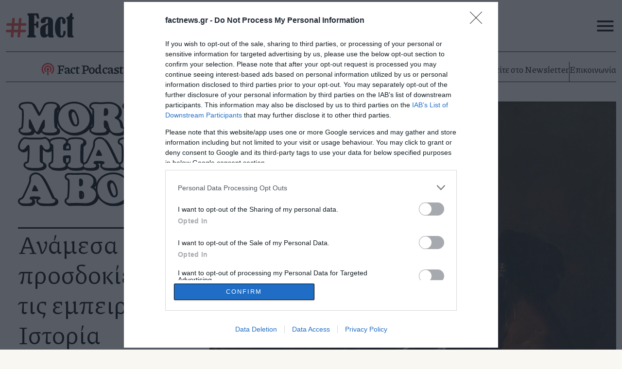

--- FILE ---
content_type: text/html; charset=UTF-8
request_url: https://www.factnews.gr/category/more-than-a-book/
body_size: 13032
content:
<!DOCTYPE html>
<html lang="el">

<head>
  <meta charset="UTF-8">
  <meta name="viewport" content="width=device-width, initial-scale=1">
  <title>More than a Book - #Fact</title>
  <meta name="format-detection" content="telephone=no">
  <link rel="icon" type="image/x-icon" href="/wp-content/themes/whsk_fact/common/imgs/favicon.svg">
  <link rel="icon" href="/wp-content/themes/whsk_fact/common/imgs/favicon.svg" sizes="32x32" />
  <link rel="icon" href="/wp-content/themes/whsk_fact/common/imgs/favicon.svg" sizes="192x192" />
  <link rel="apple-touch-icon" href="/wp-content/themes/whsk_fact/common/imgs/favicon.svg" />
  <meta name="msapplication-TileImage" content="/wp-content/themes/whsk_fact/common/imgs/favicon.svg" />
  <meta name='robots' content='index, follow, max-image-preview:large, max-snippet:-1, max-video-preview:-1' />

	<!-- This site is optimized with the Yoast SEO plugin v25.3 - https://yoast.com/wordpress/plugins/seo/ -->
	<link rel="canonical" href="https://www.factnews.gr/category/more-than-a-book/" />
	<link rel="next" href="https://www.factnews.gr/category/more-than-a-book/page/2/" />
	<meta property="og:locale" content="el_GR" />
	<meta property="og:type" content="article" />
	<meta property="og:title" content="More than a Book - #Fact" />
	<meta property="og:url" content="https://www.factnews.gr/category/more-than-a-book/" />
	<meta property="og:site_name" content="#Fact" />
	<meta property="og:image" content="https://www.factnews.gr/wp-content/uploads/2024/03/Share-Screen.png" />
	<meta property="og:image:width" content="1200" />
	<meta property="og:image:height" content="630" />
	<meta property="og:image:type" content="image/png" />
	<meta name="twitter:card" content="summary_large_image" />
	<meta name="twitter:site" content="@vivian_e" />
	<script type="application/ld+json" class="yoast-schema-graph">{"@context":"https://schema.org","@graph":[{"@type":"CollectionPage","@id":"https://www.factnews.gr/category/more-than-a-book/","url":"https://www.factnews.gr/category/more-than-a-book/","name":"More than a Book - #Fact","isPartOf":{"@id":"https://factnews.gr/#website"},"primaryImageOfPage":{"@id":"https://www.factnews.gr/category/more-than-a-book/#primaryimage"},"image":{"@id":"https://www.factnews.gr/category/more-than-a-book/#primaryimage"},"thumbnailUrl":"https://www.factnews.gr/wp-content/uploads/2026/01/ΑAtemisia-Gentileschi-Painting.jpeg","breadcrumb":{"@id":"https://www.factnews.gr/category/more-than-a-book/#breadcrumb"},"inLanguage":"el"},{"@type":"ImageObject","inLanguage":"el","@id":"https://www.factnews.gr/category/more-than-a-book/#primaryimage","url":"https://www.factnews.gr/wp-content/uploads/2026/01/ΑAtemisia-Gentileschi-Painting.jpeg","contentUrl":"https://www.factnews.gr/wp-content/uploads/2026/01/ΑAtemisia-Gentileschi-Painting.jpeg","width":1799,"height":2364},{"@type":"BreadcrumbList","@id":"https://www.factnews.gr/category/more-than-a-book/#breadcrumb","itemListElement":[{"@type":"ListItem","position":1,"name":"Home","item":"https://factnews.gr/"},{"@type":"ListItem","position":2,"name":"More than a Book"}]},{"@type":"WebSite","@id":"https://factnews.gr/#website","url":"https://factnews.gr/","name":"#Fact","description":"","potentialAction":[{"@type":"SearchAction","target":{"@type":"EntryPoint","urlTemplate":"https://factnews.gr/?s={search_term_string}"},"query-input":{"@type":"PropertyValueSpecification","valueRequired":true,"valueName":"search_term_string"}}],"inLanguage":"el"}]}</script>
	<!-- / Yoast SEO plugin. -->


<link rel="alternate" type="application/rss+xml" title="Κατηγορία Ροής #Fact &raquo; More than a Book" href="https://www.factnews.gr/category/more-than-a-book/feed/" />
<style type="text/css">
.archive #nav-above,
					.archive #nav-below,
					.search #nav-above,
					.search #nav-below,
					.blog #nav-below, 
					.blog #nav-above, 
					.navigation.paging-navigation, 
					.navigation.pagination,
					.pagination.paging-pagination, 
					.pagination.pagination, 
					.pagination.loop-pagination, 
					.bicubic-nav-link, 
					#page-nav, 
					.camp-paging, 
					#reposter_nav-pages, 
					.unity-post-pagination, 
					.wordpost_content .nav_post_link { 
						display: none !important; 
					}
					.single-gallery .pagination.gllrpr_pagination {
						display: block !important; 
					}</style>
		
	<style id='wp-img-auto-sizes-contain-inline-css' type='text/css'>
img:is([sizes=auto i],[sizes^="auto," i]){contain-intrinsic-size:3000px 1500px}
/*# sourceURL=wp-img-auto-sizes-contain-inline-css */
</style>
<link rel='stylesheet' id='fact-style-css' href='https://www.factnews.gr/wp-content/themes/whsk_fact/style.css?ver=6.9' type='text/css' media='all' />
<link rel='stylesheet' id='grid-css' href='https://www.factnews.gr/wp-content/themes/whsk_fact/common/css/grid.css?ver=1.2' type='text/css' media='all' />
<link rel='stylesheet' id='format-css' href='https://www.factnews.gr/wp-content/themes/whsk_fact/common/css/format.css?ver=2.3.1' type='text/css' media='all' />
<link rel='stylesheet' id='wp-paginate-css' href='https://www.factnews.gr/wp-content/plugins/wp-paginate/css/wp-paginate.css?ver=2.2.3' type='text/css' media='screen' />
<script type="text/javascript" src="https://www.factnews.gr/wp-includes/js/jquery/jquery.min.js?ver=3.7.1" id="jquery-core-js"></script>
<script type="text/javascript" src="https://www.factnews.gr/wp-includes/js/jquery/jquery-migrate.min.js?ver=3.4.1" id="jquery-migrate-js"></script>
<script type="text/javascript" id="jquery-remove-uppercase-accents-js-extra">
/* <![CDATA[ */
var rua = {"accents":[{"original":"\u0386\u0399","convert":"\u0391\u03aa"},{"original":"\u0386\u03a5","convert":"\u0391\u03ab"},{"original":"\u0388\u0399","convert":"\u0395\u03aa"},{"original":"\u038c\u0399","convert":"\u039f\u03aa"},{"original":"\u0388\u03a5","convert":"\u0395\u03ab"},{"original":"\u038c\u03a5","convert":"\u039f\u03ab"},{"original":"\u03ac\u03b9","convert":"\u03b1\u03ca"},{"original":"\u03ad\u03b9","convert":"\u03b5\u03ca"},{"original":"\u0386\u03c5","convert":"\u03b1\u03cb"},{"original":"\u03ac\u03c5","convert":"\u03b1\u03cb"},{"original":"\u03cc\u03b9","convert":"\u03bf\u03ca"},{"original":"\u0388\u03c5","convert":"\u03b5\u03cb"},{"original":"\u03ad\u03c5","convert":"\u03b5\u03cb"},{"original":"\u03cc\u03c5","convert":"\u03bf\u03cb"},{"original":"\u038c\u03c5","convert":"\u03bf\u03cb"},{"original":"\u0386","convert":"\u0391"},{"original":"\u03ac","convert":"\u03b1"},{"original":"\u0388","convert":"\u0395"},{"original":"\u03ad","convert":"\u03b5"},{"original":"\u0389","convert":"\u0397"},{"original":"\u03ae","convert":"\u03b7"},{"original":"\u038a","convert":"\u0399"},{"original":"\u03aa","convert":"\u0399"},{"original":"\u03af","convert":"\u03b9"},{"original":"\u0390","convert":"\u03ca"},{"original":"\u038c","convert":"\u039f"},{"original":"\u03cc","convert":"\u03bf"},{"original":"\u038e","convert":"\u03a5"},{"original":"\u03cd","convert":"\u03c5"},{"original":"\u03b0","convert":"\u03cb"},{"original":"\u038f","convert":"\u03a9"},{"original":"\u03ce","convert":"\u03c9"}],"selectors":"","selAction":""};
//# sourceURL=jquery-remove-uppercase-accents-js-extra
/* ]]> */
</script>
<script type="text/javascript" src="https://www.factnews.gr/wp-content/plugins/remove-uppercase-accents/js/jquery.remove-uppercase-accents.js?ver=6.9" id="jquery-remove-uppercase-accents-js"></script>

<!-- Meta Pixel Code -->
<script type='text/javascript'>
!function(f,b,e,v,n,t,s){if(f.fbq)return;n=f.fbq=function(){n.callMethod?
n.callMethod.apply(n,arguments):n.queue.push(arguments)};if(!f._fbq)f._fbq=n;
n.push=n;n.loaded=!0;n.version='2.0';n.queue=[];t=b.createElement(e);t.async=!0;
t.src=v;s=b.getElementsByTagName(e)[0];s.parentNode.insertBefore(t,s)}(window,
document,'script','https://connect.facebook.net/en_US/fbevents.js?v=next');
</script>
<!-- End Meta Pixel Code -->

      <script type='text/javascript'>
        var url = window.location.origin + '?ob=open-bridge';
        fbq('set', 'openbridge', '1137557131004295', url);
      </script>
    <script type='text/javascript'>fbq('init', '1137557131004295', {}, {
    "agent": "wordpress-6.9-4.0.1"
})</script><script type='text/javascript'>
    fbq('track', 'PageView', []);
  </script>
<!-- Meta Pixel Code -->
<noscript>
<img height="1" width="1" style="display:none" alt="fbpx"
src="https://www.facebook.com/tr?id=1137557131004295&ev=PageView&noscript=1" />
</noscript>
<!-- End Meta Pixel Code -->

  <link rel="preconnect" href="https://fonts.googleapis.com">
  <link rel="preconnect" href="https://fonts.gstatic.com" crossorigin>
  <link rel="preload" href="https://fonts.googleapis.com/css2?family=Dela+Gothic+One&family=Manrope:wght@400;500;700&family=Piazzolla:wght@300;400;700&display=swap" as="fetch" crossorigin="anonymous"> 
  <link href="https://fonts.googleapis.com/css2?family=Dela+Gothic+One&family=Manrope:wght@400;500;700&family=Piazzolla:wght@300;400;700&display=swap" rel="stylesheet">
	
<script type='text/javascript' src='https://platform-api.sharethis.com/js/sharethis.js#property=684831167c84420012f17c9a&product=sop' async='async'></script>	

<!-- InMobi Choice. Consent Manager Tag v3.0 (for TCF 2.2) -->
<script type="text/javascript" async=true>
(function() {
  var host = window.location.hostname;
  var element = document.createElement('script');
  var firstScript = document.getElementsByTagName('script')[0];
  var url = 'https://cmp.inmobi.com'
    .concat('/choice/', 'gMC9m5wv0H9zA', '/', host, '/choice.js?tag_version=V3');
  var uspTries = 0;
  var uspTriesLimit = 3;
  element.async = true;
  element.type = 'text/javascript';
  element.src = url;

  firstScript.parentNode.insertBefore(element, firstScript);

  function makeStub() {
    var TCF_LOCATOR_NAME = '__tcfapiLocator';
    var queue = [];
    var win = window;
    var cmpFrame;

    function addFrame() {
      var doc = win.document;
      var otherCMP = !!(win.frames[TCF_LOCATOR_NAME]);

      if (!otherCMP) {
        if (doc.body) {
          var iframe = doc.createElement('iframe');

          iframe.style.cssText = 'display:none';
          iframe.name = TCF_LOCATOR_NAME;
          doc.body.appendChild(iframe);
        } else {
          setTimeout(addFrame, 5);
        }
      }
      return !otherCMP;
    }

    function tcfAPIHandler() {
      var gdprApplies;
      var args = arguments;

      if (!args.length) {
        return queue;
      } else if (args[0] === 'setGdprApplies') {
        if (
          args.length > 3 &&
          args[2] === 2 &&
          typeof args[3] === 'boolean'
        ) {
          gdprApplies = args[3];
          if (typeof args[2] === 'function') {
            args[2]('set', true);
          }
        }
      } else if (args[0] === 'ping') {
        var retr = {
          gdprApplies: gdprApplies,
          cmpLoaded: false,
          cmpStatus: 'stub'
        };

        if (typeof args[2] === 'function') {
          args[2](retr);
        }
      } else {
        if(args[0] === 'init' && typeof args[3] === 'object') {
          args[3] = Object.assign(args[3], { tag_version: 'V3' });
        }
        queue.push(args);
      }
    }

    function postMessageEventHandler(event) {
      var msgIsString = typeof event.data === 'string';
      var json = {};

      try {
        if (msgIsString) {
          json = JSON.parse(event.data);
        } else {
          json = event.data;
        }
      } catch (ignore) {}

      var payload = json.__tcfapiCall;

      if (payload) {
        window.__tcfapi(
          payload.command,
          payload.version,
          function(retValue, success) {
            var returnMsg = {
              __tcfapiReturn: {
                returnValue: retValue,
                success: success,
                callId: payload.callId
              }
            };
            if (msgIsString) {
              returnMsg = JSON.stringify(returnMsg);
            }
            if (event && event.source && event.source.postMessage) {
              event.source.postMessage(returnMsg, '*');
            }
          },
          payload.parameter
        );
      }
    }

    while (win) {
      try {
        if (win.frames[TCF_LOCATOR_NAME]) {
          cmpFrame = win;
          break;
        }
      } catch (ignore) {}

      if (win === window.top) {
        break;
      }
      win = win.parent;
    }
    if (!cmpFrame) {
      addFrame();
      win.__tcfapi = tcfAPIHandler;
      win.addEventListener('message', postMessageEventHandler, false);
    }
  };

  makeStub();

  var uspStubFunction = function() {
    var arg = arguments;
    if (typeof window.__uspapi !== uspStubFunction) {
      setTimeout(function() {
        if (typeof window.__uspapi !== 'undefined') {
          window.__uspapi.apply(window.__uspapi, arg);
        }
      }, 500);
    }
  };

  var checkIfUspIsReady = function() {
    uspTries++;
    if (window.__uspapi === uspStubFunction && uspTries < uspTriesLimit) {
      console.warn('USP is not accessible');
    } else {
      clearInterval(uspInterval);
    }
  };

  if (typeof window.__uspapi === 'undefined') {
    window.__uspapi = uspStubFunction;
    var uspInterval = setInterval(checkIfUspIsReady, 6000);
  }
})();
</script>
<!-- End InMobi Choice. Consent Manager Tag v3.0 (for TCF 2.2) -->  

<!-- Google tag (gtag.js) -->
<script async src="https://www.googletagmanager.com/gtag/js?id=G-PMCQ50WHC3"></script>
<script>
  window.dataLayer = window.dataLayer || [];
  function gtag(){dataLayer.push(arguments);}
  gtag('js', new Date());

  gtag('config', 'G-PMCQ50WHC3');
</script>

<!-- MailerLite Universal -->
<script>
    (function(w,d,e,u,f,l,n){w[f]=w[f]||function(){(w[f].q=w[f].q||[])
    .push(arguments);},l=d.createElement(e),l.async=1,l.src=u,
    n=d.getElementsByTagName(e)[0],n.parentNode.insertBefore(l,n);})
    (window,document,'script','https://assets.mailerlite.com/js/universal.js','ml');
    ml('account', '1079932');
</script>
<!-- End MailerLite Universal -->  
  
  
<style>
.qc-cmp2-persistent-link {
    font-size: 0;
    padding: 10px;
    border-radius: 0;
    display: flex;
    justify-content: center;
    align-items: center;
    background-color: #000;
}.qc-cmp2-persistent-link img {
    margin: 0;
}
</style>

<style id='global-styles-inline-css' type='text/css'>
:root{--wp--preset--aspect-ratio--square: 1;--wp--preset--aspect-ratio--4-3: 4/3;--wp--preset--aspect-ratio--3-4: 3/4;--wp--preset--aspect-ratio--3-2: 3/2;--wp--preset--aspect-ratio--2-3: 2/3;--wp--preset--aspect-ratio--16-9: 16/9;--wp--preset--aspect-ratio--9-16: 9/16;--wp--preset--color--black: #000000;--wp--preset--color--cyan-bluish-gray: #abb8c3;--wp--preset--color--white: #ffffff;--wp--preset--color--pale-pink: #f78da7;--wp--preset--color--vivid-red: #cf2e2e;--wp--preset--color--luminous-vivid-orange: #ff6900;--wp--preset--color--luminous-vivid-amber: #fcb900;--wp--preset--color--light-green-cyan: #7bdcb5;--wp--preset--color--vivid-green-cyan: #00d084;--wp--preset--color--pale-cyan-blue: #8ed1fc;--wp--preset--color--vivid-cyan-blue: #0693e3;--wp--preset--color--vivid-purple: #9b51e0;--wp--preset--gradient--vivid-cyan-blue-to-vivid-purple: linear-gradient(135deg,rgb(6,147,227) 0%,rgb(155,81,224) 100%);--wp--preset--gradient--light-green-cyan-to-vivid-green-cyan: linear-gradient(135deg,rgb(122,220,180) 0%,rgb(0,208,130) 100%);--wp--preset--gradient--luminous-vivid-amber-to-luminous-vivid-orange: linear-gradient(135deg,rgb(252,185,0) 0%,rgb(255,105,0) 100%);--wp--preset--gradient--luminous-vivid-orange-to-vivid-red: linear-gradient(135deg,rgb(255,105,0) 0%,rgb(207,46,46) 100%);--wp--preset--gradient--very-light-gray-to-cyan-bluish-gray: linear-gradient(135deg,rgb(238,238,238) 0%,rgb(169,184,195) 100%);--wp--preset--gradient--cool-to-warm-spectrum: linear-gradient(135deg,rgb(74,234,220) 0%,rgb(151,120,209) 20%,rgb(207,42,186) 40%,rgb(238,44,130) 60%,rgb(251,105,98) 80%,rgb(254,248,76) 100%);--wp--preset--gradient--blush-light-purple: linear-gradient(135deg,rgb(255,206,236) 0%,rgb(152,150,240) 100%);--wp--preset--gradient--blush-bordeaux: linear-gradient(135deg,rgb(254,205,165) 0%,rgb(254,45,45) 50%,rgb(107,0,62) 100%);--wp--preset--gradient--luminous-dusk: linear-gradient(135deg,rgb(255,203,112) 0%,rgb(199,81,192) 50%,rgb(65,88,208) 100%);--wp--preset--gradient--pale-ocean: linear-gradient(135deg,rgb(255,245,203) 0%,rgb(182,227,212) 50%,rgb(51,167,181) 100%);--wp--preset--gradient--electric-grass: linear-gradient(135deg,rgb(202,248,128) 0%,rgb(113,206,126) 100%);--wp--preset--gradient--midnight: linear-gradient(135deg,rgb(2,3,129) 0%,rgb(40,116,252) 100%);--wp--preset--font-size--small: 13px;--wp--preset--font-size--medium: 20px;--wp--preset--font-size--large: 36px;--wp--preset--font-size--x-large: 42px;--wp--preset--spacing--20: 0.44rem;--wp--preset--spacing--30: 0.67rem;--wp--preset--spacing--40: 1rem;--wp--preset--spacing--50: 1.5rem;--wp--preset--spacing--60: 2.25rem;--wp--preset--spacing--70: 3.38rem;--wp--preset--spacing--80: 5.06rem;--wp--preset--shadow--natural: 6px 6px 9px rgba(0, 0, 0, 0.2);--wp--preset--shadow--deep: 12px 12px 50px rgba(0, 0, 0, 0.4);--wp--preset--shadow--sharp: 6px 6px 0px rgba(0, 0, 0, 0.2);--wp--preset--shadow--outlined: 6px 6px 0px -3px rgb(255, 255, 255), 6px 6px rgb(0, 0, 0);--wp--preset--shadow--crisp: 6px 6px 0px rgb(0, 0, 0);}:where(.is-layout-flex){gap: 0.5em;}:where(.is-layout-grid){gap: 0.5em;}body .is-layout-flex{display: flex;}.is-layout-flex{flex-wrap: wrap;align-items: center;}.is-layout-flex > :is(*, div){margin: 0;}body .is-layout-grid{display: grid;}.is-layout-grid > :is(*, div){margin: 0;}:where(.wp-block-columns.is-layout-flex){gap: 2em;}:where(.wp-block-columns.is-layout-grid){gap: 2em;}:where(.wp-block-post-template.is-layout-flex){gap: 1.25em;}:where(.wp-block-post-template.is-layout-grid){gap: 1.25em;}.has-black-color{color: var(--wp--preset--color--black) !important;}.has-cyan-bluish-gray-color{color: var(--wp--preset--color--cyan-bluish-gray) !important;}.has-white-color{color: var(--wp--preset--color--white) !important;}.has-pale-pink-color{color: var(--wp--preset--color--pale-pink) !important;}.has-vivid-red-color{color: var(--wp--preset--color--vivid-red) !important;}.has-luminous-vivid-orange-color{color: var(--wp--preset--color--luminous-vivid-orange) !important;}.has-luminous-vivid-amber-color{color: var(--wp--preset--color--luminous-vivid-amber) !important;}.has-light-green-cyan-color{color: var(--wp--preset--color--light-green-cyan) !important;}.has-vivid-green-cyan-color{color: var(--wp--preset--color--vivid-green-cyan) !important;}.has-pale-cyan-blue-color{color: var(--wp--preset--color--pale-cyan-blue) !important;}.has-vivid-cyan-blue-color{color: var(--wp--preset--color--vivid-cyan-blue) !important;}.has-vivid-purple-color{color: var(--wp--preset--color--vivid-purple) !important;}.has-black-background-color{background-color: var(--wp--preset--color--black) !important;}.has-cyan-bluish-gray-background-color{background-color: var(--wp--preset--color--cyan-bluish-gray) !important;}.has-white-background-color{background-color: var(--wp--preset--color--white) !important;}.has-pale-pink-background-color{background-color: var(--wp--preset--color--pale-pink) !important;}.has-vivid-red-background-color{background-color: var(--wp--preset--color--vivid-red) !important;}.has-luminous-vivid-orange-background-color{background-color: var(--wp--preset--color--luminous-vivid-orange) !important;}.has-luminous-vivid-amber-background-color{background-color: var(--wp--preset--color--luminous-vivid-amber) !important;}.has-light-green-cyan-background-color{background-color: var(--wp--preset--color--light-green-cyan) !important;}.has-vivid-green-cyan-background-color{background-color: var(--wp--preset--color--vivid-green-cyan) !important;}.has-pale-cyan-blue-background-color{background-color: var(--wp--preset--color--pale-cyan-blue) !important;}.has-vivid-cyan-blue-background-color{background-color: var(--wp--preset--color--vivid-cyan-blue) !important;}.has-vivid-purple-background-color{background-color: var(--wp--preset--color--vivid-purple) !important;}.has-black-border-color{border-color: var(--wp--preset--color--black) !important;}.has-cyan-bluish-gray-border-color{border-color: var(--wp--preset--color--cyan-bluish-gray) !important;}.has-white-border-color{border-color: var(--wp--preset--color--white) !important;}.has-pale-pink-border-color{border-color: var(--wp--preset--color--pale-pink) !important;}.has-vivid-red-border-color{border-color: var(--wp--preset--color--vivid-red) !important;}.has-luminous-vivid-orange-border-color{border-color: var(--wp--preset--color--luminous-vivid-orange) !important;}.has-luminous-vivid-amber-border-color{border-color: var(--wp--preset--color--luminous-vivid-amber) !important;}.has-light-green-cyan-border-color{border-color: var(--wp--preset--color--light-green-cyan) !important;}.has-vivid-green-cyan-border-color{border-color: var(--wp--preset--color--vivid-green-cyan) !important;}.has-pale-cyan-blue-border-color{border-color: var(--wp--preset--color--pale-cyan-blue) !important;}.has-vivid-cyan-blue-border-color{border-color: var(--wp--preset--color--vivid-cyan-blue) !important;}.has-vivid-purple-border-color{border-color: var(--wp--preset--color--vivid-purple) !important;}.has-vivid-cyan-blue-to-vivid-purple-gradient-background{background: var(--wp--preset--gradient--vivid-cyan-blue-to-vivid-purple) !important;}.has-light-green-cyan-to-vivid-green-cyan-gradient-background{background: var(--wp--preset--gradient--light-green-cyan-to-vivid-green-cyan) !important;}.has-luminous-vivid-amber-to-luminous-vivid-orange-gradient-background{background: var(--wp--preset--gradient--luminous-vivid-amber-to-luminous-vivid-orange) !important;}.has-luminous-vivid-orange-to-vivid-red-gradient-background{background: var(--wp--preset--gradient--luminous-vivid-orange-to-vivid-red) !important;}.has-very-light-gray-to-cyan-bluish-gray-gradient-background{background: var(--wp--preset--gradient--very-light-gray-to-cyan-bluish-gray) !important;}.has-cool-to-warm-spectrum-gradient-background{background: var(--wp--preset--gradient--cool-to-warm-spectrum) !important;}.has-blush-light-purple-gradient-background{background: var(--wp--preset--gradient--blush-light-purple) !important;}.has-blush-bordeaux-gradient-background{background: var(--wp--preset--gradient--blush-bordeaux) !important;}.has-luminous-dusk-gradient-background{background: var(--wp--preset--gradient--luminous-dusk) !important;}.has-pale-ocean-gradient-background{background: var(--wp--preset--gradient--pale-ocean) !important;}.has-electric-grass-gradient-background{background: var(--wp--preset--gradient--electric-grass) !important;}.has-midnight-gradient-background{background: var(--wp--preset--gradient--midnight) !important;}.has-small-font-size{font-size: var(--wp--preset--font-size--small) !important;}.has-medium-font-size{font-size: var(--wp--preset--font-size--medium) !important;}.has-large-font-size{font-size: var(--wp--preset--font-size--large) !important;}.has-x-large-font-size{font-size: var(--wp--preset--font-size--x-large) !important;}
/*# sourceURL=global-styles-inline-css */
</style>
</head>

<body class="archive category category-more-than-a-book category-2 wp-theme-whsk_fact fact">

  <header class="is-site-header">
    <div class="maxgridrow">
              <div class="inner-header">
          <div class="is-flex is-justify-content-space-between is-align-items-center">
            <a href="/" class="header-logo">
              <img alt="factnews.gr" src="/wp-content/themes/whsk_fact/common/imgs/logo.svg" />
            </a>

            <nav class="burger-nav">
<ul class="sidebar">
<li class="inline-item" style="justify-content: space-between">
    <div class="burger-logo-wrapper">
    <a href="https://www.factnews.gr" class="burger-menu-logo">
        <img src="/wp-content/themes/whsk_fact/common/imgs/logo.svg" alt="logo"></a>
    </div>
    <div onclick=hideSidebar()>
    <a href="#" class="hide-sidebar"><svg xmlns="http://www.w3.org/2000/svg" height="40" viewBox="0 -960 960 960" width="40">
        <path d="m256-200-56-56 224-224-224-224 56-56 224 224 224-224 56 56-224 224 224 224-56 56-224-224-224 224Z" />
        </svg></a>
    </div>
</li>

<li class="menu-item"><a href="/category/more-than-a-book/"><img src="/wp-content/themes/whsk_fact/common/imgs/morethanabook.svg" alt="More than a book" /></a></li>
<li class="menu-item"><a href="/category/polis-poleis/"><img src="/wp-content/themes/whsk_fact/common/imgs/polis-poleis.svg" alt="Πόλις και πόλεις" /></a></li>
<li class="menu-item"><a href="/category/museum-lovers/"><img src="/wp-content/themes/whsk_fact/common/imgs/museum-lovers.svg" alt="museum lovers" /></a></li>
<li class="menu-item"><a href="/category/notes/"><img src="/wp-content/themes/whsk_fact/common/imgs/notes.svg" alt="notes" />
</a></li>
<li class="menu-item" style="padding:20px 0"><a class="m-0 is-piz is-bold" style="font-size:22px;font-family: 'Piazzolla', serif;" href="/factpodcast/">Fact Podcast</a></li>

<li>
    <div class="social-buttons inline-item">

            <div>
        <a target="_blank" href="https://www.facebook.com/factnewsgr">
            <svg xmlns="http://www.w3.org/2000/svg" width="9" height="17" viewBox="0 0 9 17">
            <path id="Icon_awesome-facebook-f" data-name="Icon awesome-facebook-f" d="M10.02,9.563l.467-3.077H7.568v-2A1.53,1.53,0,0,1,9.283,2.827h1.327V.208A16,16,0,0,0,8.255,0c-2.4,0-3.974,1.474-3.974,4.141V6.486H1.609V9.563H4.281V17H7.568V9.563Z" transform="translate(-1.609)" fill="#000000" />
            </svg>
        </a>
        </div>
            <div>
        <a target="_blank" href="https://twitter.com/vivian_e">
            <svg fill="#000000" xmlns="http://www.w3.org/2000/svg" viewBox="0 0 24 24" version="1.1">
            <path d="M18.244 2.25h3.308l-7.227 8.26 8.502 11.24H16.17l-5.214-6.817L4.99 21.75H1.68l7.73-8.835L1.254 2.25H8.08l4.713 6.231zm-1.161 17.52h1.833L7.084 4.126H5.117z"></path>
            </svg>
        </a>
        </div>
    
    </div>
</li>

</ul>
<ul>
<li class="burger-icon" onclick=showSidebar()>
    <a href="#" class="svg-burger">
    <svg xmlns="http://www.w3.org/2000/svg" height="60" viewBox="0 -960 960 960" width="60">
        <path d="M120-240v-80h720v80H120Zm0-200v-80h720v80H120Zm0-200v-80h720v80H120Z" />
    </svg>
    </a>
</li>
</ul>
</nav>
<script>
function showSidebar() {
const sidebar = document.querySelector('.sidebar');
const burgerIcon = document.querySelector('.burger-icon');
sidebar.style.display = 'flex';
burgerIcon.classList.add('hide');
}

function hideSidebar() {
const sidebar = document.querySelector('.sidebar');
const burgerIcon = document.querySelector('.burger-icon');
sidebar.style.display = 'none';
burgerIcon.classList.remove('hide');
}
</script>
          </div>
        </div>
      
            <div class="sub-header border-inline">
        <div class="columns is-gapless is-mobile">
          <div class="column is-3-desktop is-4-touch is-hidden-small">
            <a href="/factpodcast/" title="Fact Podcasts" class="podcast-col">
              <div class="pod-icon">
                <svg viewBox="0 0 24 24" fill="none" xmlns="http://www.w3.org/2000/svg">
                  <g id="SVGRepo_bgCarrier" stroke-width="0"></g>
                  <g id="SVGRepo_tracerCarrier" stroke-linecap="round" stroke-linejoin="round"></g>
                  <g id="SVGRepo_iconCarrier">
                    <path d="M12 13L12 21M12 13C12.5523 13 13 12.5523 13 12C13 11.4477 12.5523 11 12 11C11.4477 11 11 11.4477 11 12C11 12.5523 11.4477 13 12 13ZM15.5355 15.5355C17.4882 13.5829 17.4882 10.4171 15.5355 8.46447C13.5829 6.51184 10.4171 6.51184 8.46447 8.46447C6.51184 10.4171 6.51184 13.5829 8.46447 15.5355M18.364 18.364C21.8787 14.8492 21.8787 9.15076 18.364 5.63604C14.8492 2.12132 9.15076 2.12132 5.63604 5.63604C2.12132 9.15076 2.12132 14.8492 5.63604 18.364" stroke="#FF2122" stroke-width="2" stroke-linecap="round" stroke-linejoin="round"></path>
                  </g>
                </svg>
              </div>
              <span>Fact Podcast</span>
            </a>
          </div>
          <div class="column is-9-desktop is-8-touch is-full-small">
            <div class="is-flex" style="height:100%;">
              <div class="wrap__cover_issue">
                             </div>
              <div class="wrap_subemenu-items is-hidden-small">
                <ul class="submenu-items">
                  <li><a href="https://dashboard.mailerlite.com/forms/1079932/137874474218292416/share" target="_blank">Εγραφείτε στο Newsletter</a></li>
                  <li><a href="/epikoinonia/">Επικοινωνία</a></li>
                </ul>
              </div>
            </div>
          </div>

        </div>
      </div>
    </div>

  </header>
<div class="maxgridrow">

<main class="site-container border-inline">
  <div class="columns is-gapless is-multiline is-mobile">
            
        
    <div class="column is-full">
      <div class="columns is-gapless is-multiline is-mobile">
        <div class="column is-4-desktop is-5-touch is-full-small is-relative">
          <div class="main-article-col">
            <div class="category-post-header">
              <div class="category-logo">
                <img width="0" height="0" src="https://www.factnews.gr/wp-content/uploads/2024/02/morethanabook.svg" alt="More than a Book" />
                <h1 style="display:none">More than a Book</h1>
              </div>
              <div class="sep"></div>
              <a class="is-visible-small-only pt-6" href="https://www.factnews.gr/more-than-a-book/anamesa-stis-prosdokies-kai-tis-empeiries-i-istoria/">
                <figure class="main-post-image is-relative">
                   <img width="1799" height="2364" src="https://www.factnews.gr/wp-content/uploads/2026/01/ΑAtemisia-Gentileschi-Painting.jpeg" class="nolazy imagefit wp-post-image" alt="Ανάμεσα στις προσδοκίες και τις εμπειρίες, η Ιστορία" decoding="async" fetchpriority="high" srcset="https://www.factnews.gr/wp-content/uploads/2026/01/ΑAtemisia-Gentileschi-Painting.jpeg 1799w, https://www.factnews.gr/wp-content/uploads/2026/01/ΑAtemisia-Gentileschi-Painting-457x600.jpeg 457w, https://www.factnews.gr/wp-content/uploads/2026/01/ΑAtemisia-Gentileschi-Painting-779x1024.jpeg 779w, https://www.factnews.gr/wp-content/uploads/2026/01/ΑAtemisia-Gentileschi-Painting-768x1009.jpeg 768w, https://www.factnews.gr/wp-content/uploads/2026/01/ΑAtemisia-Gentileschi-Painting-1169x1536.jpeg 1169w, https://www.factnews.gr/wp-content/uploads/2026/01/ΑAtemisia-Gentileschi-Painting-1559x2048.jpeg 1559w" sizes="(max-width: 1799px) 100vw, 1799px" />                </figure>
              </a>              
              <a href="https://www.factnews.gr/more-than-a-book/anamesa-stis-prosdokies-kai-tis-empeiries-i-istoria/" class="text-decoration-underline">
              <h3 class="o-head is-piz m-0 is-size-0-desktop is-size-1-touch is-normal">Ανάμεσα στις προσδοκίες και τις εμπειρίες, η Ιστορία</h3>
            </a>
            </div>
            
            <div class="category-post-footer">
              <p class="post__except">
                To καλό με την ταινία «Καποδίστριας» του Γιάννη Σμαραγδή είναι ότι οι Ιστορικοί έχουν την ευκαιρία να μας θυμίσουν τι είναι η Ιστορία και ποιες προσδοκίες πρέπει να έχουμε από το αντικείμενο.              </p>
            </div>
          </div>
        </div>
        <div class="column is-8-desktop is-7-touch is-hidden-small bl is-relative">
          <div class="main-cat-article">
            <a class="is-block" href="https://www.factnews.gr/more-than-a-book/anamesa-stis-prosdokies-kai-tis-empeiries-i-istoria/">
              <figure class="main-post-image is-relative">
                 <img width="1799" height="2364" src="https://www.factnews.gr/wp-content/uploads/2026/01/ΑAtemisia-Gentileschi-Painting.jpeg" class="nolazy imagefit wp-post-image" alt="Ανάμεσα στις προσδοκίες και τις εμπειρίες, η Ιστορία" decoding="async" srcset="https://www.factnews.gr/wp-content/uploads/2026/01/ΑAtemisia-Gentileschi-Painting.jpeg 1799w, https://www.factnews.gr/wp-content/uploads/2026/01/ΑAtemisia-Gentileschi-Painting-457x600.jpeg 457w, https://www.factnews.gr/wp-content/uploads/2026/01/ΑAtemisia-Gentileschi-Painting-779x1024.jpeg 779w, https://www.factnews.gr/wp-content/uploads/2026/01/ΑAtemisia-Gentileschi-Painting-768x1009.jpeg 768w, https://www.factnews.gr/wp-content/uploads/2026/01/ΑAtemisia-Gentileschi-Painting-1169x1536.jpeg 1169w, https://www.factnews.gr/wp-content/uploads/2026/01/ΑAtemisia-Gentileschi-Painting-1559x2048.jpeg 1559w" sizes="(max-width: 1799px) 100vw, 1799px" />              </figure>
            </a>
          </div>
        </div>
        <div class="column is-full">
          <div class="sephorizontal"></div>
        </div>
      </div>
    </div>
    
        
        
        
        
    <div class="column--article column is-relative is-3-desktop is-6-touch is-full-small col__2 br">
      <a href="https://www.factnews.gr/more-than-a-book/o-faros-stin-akri-tou-kosmou/" class="is-block wrap-art-clumn text-decoration-underline">
  <article class="article-column is-relative">
	  	  <div class="wrap-article-figure">
    <figure class="rectangle-image">
      <img width="600" height="316" src="https://www.factnews.gr/wp-content/uploads/2024/08/San_Juan_del_Salvamento_faro1898.jpeg" class="imagefit wp-post-image" alt="«Ο Φάρος στην άκρη του κόσμου»" decoding="async" />    </figure>
	  </div>
	      <div class="mask-title">
      <div class="article-inner-header">
        <h3 class="o-head is-piz m-0 is-size-1 is-normal">«Ο Φάρος στην άκρη του κόσμου»</h3>
                <p class="article-excpert">Updated
Με αφορμή την Παγκόσμια Ημέρα Φάρων ανθολογούμε όσα πρέπει να ξέρετε για την ιστορία των ελληνικών φάρων αλλά και για τους φάρους ως πηγή έμπνευσης του μεγάλου Γάλλου συγγραφέα Ιούλιου Βερν.</p>
              </div>
      <div class="article-post-meta">
        <span class="article-author is-bold">Βίβιαν Ευθυμιοπούλου</span>
        <span class="article-date">Κυριακή 17 Αυγούστου 2025</span>
      </div>
    </div>
  </article>
</a>    </div>
    
        
        
        
        
    <div class="column--article column is-relative is-3-desktop is-6-touch is-full-small col__3 br">
      <a href="https://www.factnews.gr/more-than-a-book/deka-ksexoristes-seires-podcast-gia-tis-diakopes/" class="is-block wrap-art-clumn text-decoration-underline">
  <article class="article-column is-relative">
	  	  <div class="wrap-article-figure">
    <figure class="rectangle-image">
      <img width="600" height="600" src="https://www.factnews.gr/wp-content/uploads/2025/08/Podcast_List-facebook-cover-600x600.jpg" class="imagefit wp-post-image" alt="Δέκα ξεχωριστές σειρές podcast για τις διακοπές" decoding="async" loading="lazy" srcset="https://www.factnews.gr/wp-content/uploads/2025/08/Podcast_List-facebook-cover-600x600.jpg 600w, https://www.factnews.gr/wp-content/uploads/2025/08/Podcast_List-facebook-cover-1024x1024.jpg 1024w, https://www.factnews.gr/wp-content/uploads/2025/08/Podcast_List-facebook-cover-300x300.jpg 300w, https://www.factnews.gr/wp-content/uploads/2025/08/Podcast_List-facebook-cover-768x768.jpg 768w, https://www.factnews.gr/wp-content/uploads/2025/08/Podcast_List-facebook-cover.jpg 1080w" sizes="auto, (max-width: 600px) 100vw, 600px" />    </figure>
	  </div>
	      <div class="mask-title">
      <div class="article-inner-header">
        <h3 class="o-head is-piz m-0 is-size-1 is-normal">Δέκα ξεχωριστές σειρές podcast για τις διακοπές</h3>
                <p class="article-excpert">Το καλύτερο «βιβλίο παραλίας» είναι ένα podcast. Προτείνουμε δέκα ξεχωριστές σειρές που παρακολουθούμε ανελλιπώς. </p>
              </div>
      <div class="article-post-meta">
        <span class="article-author is-bold">Βίβιαν Ευθυμιοπούλου</span>
        <span class="article-date">Δευτέρα 04 Αυγούστου 2025</span>
      </div>
    </div>
  </article>
</a>    </div>
    
        
        
        
        
    <div class="column--article column is-relative is-3-desktop is-6-touch is-full-small col__4 br">
      <a href="https://www.factnews.gr/more-than-a-book/10-ksexorista-vivlia-gia-tis-diakopes/" class="is-block wrap-art-clumn text-decoration-underline">
  <article class="article-column is-relative">
	  	  <div class="wrap-article-figure">
    <figure class="rectangle-image">
      <img width="600" height="600" src="https://www.factnews.gr/wp-content/uploads/2025/07/SummerBooksFact-600x600.jpg" class="imagefit wp-post-image" alt="10 ξεχωριστά βιβλία για τις διακοπές" decoding="async" loading="lazy" srcset="https://www.factnews.gr/wp-content/uploads/2025/07/SummerBooksFact-600x600.jpg 600w, https://www.factnews.gr/wp-content/uploads/2025/07/SummerBooksFact-1024x1024.jpg 1024w, https://www.factnews.gr/wp-content/uploads/2025/07/SummerBooksFact-300x300.jpg 300w, https://www.factnews.gr/wp-content/uploads/2025/07/SummerBooksFact-768x768.jpg 768w, https://www.factnews.gr/wp-content/uploads/2025/07/SummerBooksFact.jpg 1080w" sizes="auto, (max-width: 600px) 100vw, 600px" />    </figure>
	  </div>
	      <div class="mask-title">
      <div class="article-inner-header">
        <h3 class="o-head is-piz m-0 is-size-1 is-normal">10 ξεχωριστά βιβλία για τις διακοπές</h3>
              </div>
      <div class="article-post-meta">
        <span class="article-author is-bold">Βίβιαν Ευθυμιοπούλου</span>
        <span class="article-date">Τρίτη 29 Ιουλίου 2025</span>
      </div>
    </div>
  </article>
</a>    </div>
    
        
        
        
        
    <div class="column--article column is-relative is-3-desktop is-6-touch is-full-small col__5 ">
      <a href="https://www.factnews.gr/more-than-a-book/i-filosofia-tis-apoeksafanisis/" class="is-block wrap-art-clumn text-decoration-underline">
  <article class="article-column is-relative">
	  	  <div class="wrap-article-figure">
    <figure class="rectangle-image">
      <img width="600" height="338" src="https://www.factnews.gr/wp-content/uploads/2025/04/Dire-Wolves-600x338.jpg" class="imagefit wp-post-image" alt="Η Φιλοσοφία της αποεξαφάνισης" decoding="async" loading="lazy" srcset="https://www.factnews.gr/wp-content/uploads/2025/04/Dire-Wolves-600x338.jpg 600w, https://www.factnews.gr/wp-content/uploads/2025/04/Dire-Wolves-1024x576.jpg 1024w, https://www.factnews.gr/wp-content/uploads/2025/04/Dire-Wolves-768x432.jpg 768w, https://www.factnews.gr/wp-content/uploads/2025/04/Dire-Wolves.jpg 1280w" sizes="auto, (max-width: 600px) 100vw, 600px" />    </figure>
	  </div>
	      <div class="mask-title">
      <div class="article-inner-header">
        <h3 class="o-head is-piz m-0 is-size-1 is-normal">Η Φιλοσοφία της αποεξαφάνισης</h3>
                <p class="article-excpert"> Συναρπαστική η είδηση ότι εταιρεία βιοτεχνολογίας επανέφερε στη ζωή δύο ανταρόλυκους, ένα είδος που έχει εξαφανιστεί εδώ και 12.000 χρόνια. 
Το ζήτημα όμως εγείρει ηθικά και φιλοσοφικά ζητήματα. Τα συνοψίζουμε.</p>
              </div>
      <div class="article-post-meta">
        <span class="article-author is-bold">FACT</span>
        <span class="article-date">Παρασκευή 11 Απριλίου 2025</span>
      </div>
    </div>
  </article>
</a>    </div>
    
        
        <div class="column is-full">
      <div class="wrap_subscribe__row">
<div class="subscibe__row">
  <div class="subscibe__logo_flx">
    <div class="subscibe__logo">
    <img alt="factnews.gr" width="256" height="94" src="/wp-content/themes/whsk_fact/common/imgs/logo-inv.svg" />
    </div>
    <span class="delta-font">News<br />letter</span>
  </div>
  <div class="subscibe__action">
    <a class="is-block" href="https://dashboard.mailerlite.com/forms/1079932/137874474218292416/share" target="_blank">
      <h3 class="m-0 delta-font">Εγγραφείτε στο Newsletter μας</h3>
    </a>
  </div>
</div>
</div>  
    </div>
        
        
        <div class="column is-full">
      <div class="wrap-normal">
        <a href="https://www.factnews.gr/more-than-a-book/posi-saikspirikipoiisi-exoume-mesa-mas/" class="is-block text-decoration-underline">
  <article class="is-relative columns  is-mobile">
    <div class="column is-half-desktop is-half-touch is-full-small">
      <div class="wrap-normal-header">
        <h3 class="o-head is-piz m-0 is-size-1-desktop is-size-1-touch is-normal">
          Πόση (σαιξπηρική) ποίηση έχουμε μέσα μας;        </h3>
        <p class="post__except">
          Με αφορμή τη φετινή Παγκόσμια Ημέρα της Ποίησης, αναδημοσιεύουμε από παλαιότερη έκδοση του FACT μια πολύ ιδιαίτερη συνάντηση του μεγάλου Σαίξπηρ με τις ειδήσεις. Μαζί και η ανάγνωση του Σονέτου 29 από τον σπουδαίο μεταφραστή του Βάρδου στα Νέα Ελληνικά, Ερρίκο Σοφρά.        </p>
        <div class="article-post-meta">
          <span class="article-author is-bold">FACT</span>
          <span class="article-date">Παρασκευή 21 Μαρτίου 2025</span>
        </div>
      </div>
    </div>
    <div class="column is-half-desktop is-half-touch is-full-small">
      <div class="wrap-article-figure">
        <figure class="normal-image">
          <img width="1024" height="605" src="https://www.factnews.gr/wp-content/uploads/2025/03/Shakespeare-1024x605.jpg" class="imagefit wp-post-image" alt="Πόση (σαιξπηρική) ποίηση έχουμε μέσα μας;" decoding="async" loading="lazy" srcset="https://www.factnews.gr/wp-content/uploads/2025/03/Shakespeare-1024x605.jpg 1024w, https://www.factnews.gr/wp-content/uploads/2025/03/Shakespeare-600x355.jpg 600w, https://www.factnews.gr/wp-content/uploads/2025/03/Shakespeare-768x454.jpg 768w, https://www.factnews.gr/wp-content/uploads/2025/03/Shakespeare-1536x908.jpg 1536w, https://www.factnews.gr/wp-content/uploads/2025/03/Shakespeare-2048x1211.jpg 2048w" sizes="auto, (max-width: 1024px) 100vw, 1024px" />        </figure>
      </div>
    </div>
  </article>
</a>      </div>
    </div>
        
        
        
        <div class="column is-full">
      <div class="wrap-normal">
        <a href="https://www.factnews.gr/more-than-a-book/istoria-na-fovasai-tis-eidous-tou-martiou/" class="is-block text-decoration-underline">
  <article class="is-relative columns  is-mobile">
    <div class="column is-half-desktop is-half-touch is-full-small">
      <div class="wrap-normal-header">
        <h3 class="o-head is-piz m-0 is-size-1-desktop is-size-1-touch is-normal">
          Ιστορία: «Να φοβάσαι τις Ειδούς του Μαρτίου»        </h3>
        <p class="post__except">
          Είναι, ίσως, το γνωστότερο επεισόδιο της Αρχαίας Ιστορίας.Ρώμη, 15 Μαρτίου 44 π.Χ δολοφονείται ο Ιούλιος Καίσαρας από ομάδα συγκλητικών που θέλησαν να αποτρέψουν με την πράξη τους τη μετατροπή του πολιτεύματος από δημοκρατικού σε δικτατορικό.  
Ανθολογούμε τα πιο ενδιαφέροντα που αξίζουν το χρόνο σας! Podcast, θεατρικές παραστάσεις, κινηματογράφος, εικαστικά και βέβαια Κωνσταντίνος Καβάφης.        </p>
        <div class="article-post-meta">
          <span class="article-author is-bold">Βίβιαν Ευθυμιοπούλου</span>
          <span class="article-date">Σάββατο 15 Μαρτίου 2025</span>
        </div>
      </div>
    </div>
    <div class="column is-half-desktop is-half-touch is-full-small">
      <div class="wrap-article-figure">
        <figure class="normal-image">
          <img width="1024" height="659" src="https://www.factnews.gr/wp-content/uploads/2025/03/Caesar-Assassination-Art-1024x659.jpg" class="imagefit wp-post-image" alt="Ιστορία: «Να φοβάσαι τις Ειδούς του Μαρτίου»" decoding="async" loading="lazy" srcset="https://www.factnews.gr/wp-content/uploads/2025/03/Caesar-Assassination-Art-1024x659.jpg 1024w, https://www.factnews.gr/wp-content/uploads/2025/03/Caesar-Assassination-Art-600x386.jpg 600w, https://www.factnews.gr/wp-content/uploads/2025/03/Caesar-Assassination-Art-768x494.jpg 768w, https://www.factnews.gr/wp-content/uploads/2025/03/Caesar-Assassination-Art.jpg 1416w" sizes="auto, (max-width: 1024px) 100vw, 1024px" />        </figure>
      </div>
    </div>
  </article>
</a>      </div>
    </div>
        
        
        
        <div class="column is-full">
      <div class="wrap-normal">
        <a href="https://www.factnews.gr/more-than-a-book/to-paradeigma-tis-sxolikis-vivliothikis-agias/" class="is-block text-decoration-underline">
  <article class="is-relative columns  is-mobile">
    <div class="column is-half-desktop is-half-touch is-full-small">
      <div class="wrap-normal-header">
        <h3 class="o-head is-piz m-0 is-size-1-desktop is-size-1-touch is-normal">
          Το παράδειγμα της σχολικής βιβλιοθήκης Αγιάς        </h3>
        <p class="post__except">
          Ο τρόπος που δημιουργήθηκε η σχολική δανειστική βιβλιοθήκη του 1ου Δημοτικού Σχολείου Αγιάς δείχνει πόσα μπορούμε να καταφέρουμε για τα παιδιά οταν σχολείο και γονείς συνεργάζονται.        </p>
        <div class="article-post-meta">
          <span class="article-author is-bold">Βίβιαν Ευθυμιοπούλου</span>
          <span class="article-date">Τετάρτη 18 Δεκεμβρίου 2024</span>
        </div>
      </div>
    </div>
    <div class="column is-half-desktop is-half-touch is-full-small">
      <div class="wrap-article-figure">
        <figure class="normal-image">
          <img width="768" height="1024" src="https://www.factnews.gr/wp-content/uploads/2024/12/School-Library-768x1024.jpg" class="imagefit wp-post-image" alt="Το παράδειγμα της σχολικής βιβλιοθήκης Αγιάς" decoding="async" loading="lazy" srcset="https://www.factnews.gr/wp-content/uploads/2024/12/School-Library-768x1024.jpg 768w, https://www.factnews.gr/wp-content/uploads/2024/12/School-Library-450x600.jpg 450w, https://www.factnews.gr/wp-content/uploads/2024/12/School-Library-1152x1536.jpg 1152w, https://www.factnews.gr/wp-content/uploads/2024/12/School-Library.jpg 1530w" sizes="auto, (max-width: 768px) 100vw, 768px" />        </figure>
      </div>
    </div>
  </article>
</a>      </div>
    </div>
        
        
    
    <div class="column is-full">
      <div class="navigation"><ol class="wp-paginate wpp-modern-grey font-initial"><li><span class='page current'>1</span></li><li><a href='https://www.factnews.gr/category/more-than-a-book/page/2/' title='2' aria-label='Go to page 2' class='page'>2</a></li><li><a href='https://www.factnews.gr/category/more-than-a-book/page/3/' title='3' aria-label='Go to page 3' class='page'>3</a></li><li><a href="https://www.factnews.gr/category/more-than-a-book/page/2" class="next" aria-label="Go to next page">&raquo;</a></li></ol></div>    </div>

  </div>
</main>
  
</div>

<footer class="is-site-footer">
  <div class="maxgridrow">
    <div class="inner-site-footer">
      <div class="is-mobile columns is-multiline is-justify-content-space-between is-gapless">
        <div class="column is-9">
          <div class="wrp-footer-menu">
            <ul class="footer-menu">
              <li><a target="_blank" href="https://archive.factnews.gr/">Fact Archive</a></li>
              <li><a href="/epikoinonia/">Επικοινωνία</a></li>
              <li><a href="/cookies/">Πολιτική cookies</a></li>
              <li><a href="/oroi-xrisis/">Όροι χρήσης</a></li>
            </ul>
          </div>
        </div>
        <div class="column is-3">
          <div class="social-buttons">
            <ul>
                              <li>
                  <a target="_blank" href="https://www.facebook.com/factnewsgr">
                    <svg xmlns="http://www.w3.org/2000/svg" width="9" height="17" viewBox="0 0 9 17">
                      <path id="Icon_awesome-facebook-f" data-name="Icon awesome-facebook-f" d="M10.02,9.563l.467-3.077H7.568v-2A1.53,1.53,0,0,1,9.283,2.827h1.327V.208A16,16,0,0,0,8.255,0c-2.4,0-3.974,1.474-3.974,4.141V6.486H1.609V9.563H4.281V17H7.568V9.563Z" transform="translate(-1.609)" fill="#000000" />
                    </svg>
                  </a>
                </li>
                              <li>
                  <a target="_blank" href="https://twitter.com/vivian_e">
                    <svg fill="#000000" xmlns="http://www.w3.org/2000/svg" viewBox="0 0 24 24" version="1.1">
                      <path d="M18.244 2.25h3.308l-7.227 8.26 8.502 11.24H16.17l-5.214-6.817L4.99 21.75H1.68l7.73-8.835L1.254 2.25H8.08l4.713 6.231zm-1.161 17.52h1.833L7.084 4.126H5.117z"></path>
                    </svg>
                  </a>
                </li>
                          </ul>
          </div>        </div>
      </div>
    </div>
	  
	<div class="">
		<p style="font-family: 'Manrope';" class="is-size-5">Developed by <a target="_blank" style="text-decoration:underline" href="https://www.whiskey.gr/">WHISKEY</a></p>
	</div>
	  
  </div>
</footer>



<div id="popup-scrl" class="is-hidden-touch popup-scrl">

  <div class="popup-scrl-content">
    <span id="close-scrl" class="close-scrl">&times;</span>
    <div class="factsticky-logo">
      <img width="712" height="108" src="/wp-content/themes/whsk_fact/common/imgs/factsticky.png" alt="factsticky">
    </div>
    <div class="popup-scrl-button">
      <a href="https://dashboard.mailerlite.com/forms/1079932/137874474218292416/share" target="_blank">
        <button class="popup-scrl-btn button delta-font">Εγγραφείτε στο Newsletter μας</button>
      </a>
    </div>
  </div>
</div>

<script>
  //Display and Hide popup
//   window.onload = function() {
//     var popup = document.getElementById('popup');
//     var close = document.getElementById('close');
//     var lastPopup = localStorage.getItem('lastPopup');
//     var now = new Date().getTime();
//     // Check if 24 hours have passed
//     if (!lastPopup || now - lastPopup > 24 * 60 * 60 * 1000) {
//       popup.style.display = "flex";
//       localStorage.setItem('lastPopup', now);
//     }
//     close.onclick = function() {
//       popup.style.display = "none";
//     }
//   }

  //Display Scroll popup
  var noRepeatPopup = false;
  window.onscroll = function() {
    var popupScrl = document.getElementById('popup-scrl');
    var closeScrl = document.getElementById('close-scrl');
    var scrollPosition = window.scrollY; // Pou vriskete to scroll twra
    var totalHeight = document.body.offsetHeight; // To sunoliko upsos tis selidas
    var scrollPercentage = (scrollPosition / totalHeight) * 100;
    if ((scrollPercentage > 50) && (noRepeatPopup === false)) {
      popupScrl.style.display = "flex";
      popupScrl.style.height = "auto";
      noRepeatPopup = true;
    }
    closeScrl.onclick = function() {
      popupScrl.style.height = "0";
      popupScrl.style.display = "none";
    }
  }
</script>

<script type="speculationrules">
{"prefetch":[{"source":"document","where":{"and":[{"href_matches":"/*"},{"not":{"href_matches":["/wp-*.php","/wp-admin/*","/wp-content/uploads/*","/wp-content/*","/wp-content/plugins/*","/wp-content/themes/whsk_fact/*","/*\\?(.+)"]}},{"not":{"selector_matches":"a[rel~=\"nofollow\"]"}},{"not":{"selector_matches":".no-prefetch, .no-prefetch a"}}]},"eagerness":"conservative"}]}
</script>
    <!-- Meta Pixel Event Code -->
    <script type='text/javascript'>
        document.addEventListener( 'wpcf7mailsent', function( event ) {
        if( "fb_pxl_code" in event.detail.apiResponse){
          eval(event.detail.apiResponse.fb_pxl_code);
        }
      }, false );
    </script>
    <!-- End Meta Pixel Event Code -->
    <div id='fb-pxl-ajax-code'></div><script type="text/javascript" src="https://www.factnews.gr/wp-content/themes/whsk_fact/common/js/jq3.0.6.js?ver=6.9" id="jquerylocal-js"></script>


<script>
  function externalLinks() {
    for (var c = document.getElementsByTagName("a"), a = 0; a < c.length; a++) {
      var b = c[a];
      b.getAttribute("href") && b.hostname !== location.hostname && (b.target = "_blank")
    }
  };
  externalLinks();
</script>


<!-- <script>
function repositionPostsContainer() {
  const screenWidth = window.innerWidth;
  const postsContainer = document.getElementById('posts-container');
  const appendToElement = document.getElementById('AppenPosts');

  if (screenWidth < 767) {
    appendToElement.appendChild(postsContainer); // Directly append
  } 
}
repositionPostsContainer();

window.addEventListener('resize', repositionPostsContainer);
</script> -->


</body>

</html>
<!-- Dynamic page generated in 0.235 seconds. -->
<!-- Cached page generated by WP-Super-Cache on 2026-01-15 21:50:00 -->

<!-- Compression = gzip -->

--- FILE ---
content_type: text/css
request_url: https://www.factnews.gr/wp-content/themes/whsk_fact/style.css?ver=6.9
body_size: 111
content:
/*!
Theme Name: WHSK FACT
Theme URI: https://factnews.gr/
Author: Lambros Ntokas
Description: Description
Version: 2.0.0
*/

--- FILE ---
content_type: text/css
request_url: https://www.factnews.gr/wp-content/themes/whsk_fact/common/css/format.css?ver=2.3.1
body_size: 9006
content:
html,body,div,span,object,iframe,pre,a,abbr,acronym,address,code,del,dfn,em,img,q,dl,dt,dd,ol,ul,li,fieldset,form,label,legend,table,caption,tbody,tfoot,thead,tr,th,td{margin:0;padding:0;border:0;font-weight:inherit;font-style:inherit;font-size:100%;font-family:inherit;vertical-align:baseline}
*,:before,:after{-webkit-box-sizing:inherit;box-sizing:inherit;outline:0}

html{-webkit-box-sizing:border-box;box-sizing:border-box;font-size:10px;font-display:swap;font-family:'Times New Roman',Times,serif;outline:0;text-rendering:optimizeLegibility;-webkit-font-smoothing:antialiased;-moz-osx-font-smoothing:grayscale;-webkit-font-feature-settings:kern 1;font-feature-settings:kern 1;-webkit-font-kerning:normal;font-kerning:normal;-webkit-text-size-adjust:100%;-ms-text-size-adjust:100%}

:root {
  --secondfont: 'Manrope', sans-serif;
  --factred: #FF2122;
  --semiblack: #161616;
  --pureblack: #000000;
  --semigrey: #B0B0B0;
  --heavyorange: #FFA200;
}

a,a:hover,a:focus{text-decoration:none;color:#000}
.text-decoration-underline:hover h3 {text-decoration: underline}

img{max-width:100%;height:auto}

body {background-color:#F9F7F1;font-family: 'Piazzolla'}
em{font-style:italic}
figure{margin:0}
.o-head {
    line-height: 1.2;
}
.uppercase{text-transform:uppercase}

.bl:before {
    content: "";
    border-left: 0.5px solid var(--semigrey);
    top: 0;
    bottom: 0;
    position: absolute;
}
.br:after {
    right:0;
    content: "";
    border-right: 0.5px solid var(--semigrey);
    top: 0;
    bottom: 0;
    position: absolute;
}

.maxgridrow {max-width:1306px;padding:0 12px;margin:0 auto}
.is-piz {font-family: 'Piazzolla', serif}
.delta-font{font-family: 'Dela Gothic One', sans-serif}

.is-light {font-weight:300}
.is-normal {font-weight:400}
.is-bold {font-weight:700}

.is-red{color:var(--factred)}

.border-inline{border-inline:0.5px solid #000}

.single-editions_posts .is-site-header,
.home .is-site-header {padding-top: 5rem}
.inner-header{padding:27px 0;border-bottom:0.5px solid #000}
.header-logo{display:block;line-height:1;max-width:140px}
.header-logo img{width:100%;height:auto}
.navburger{width:45px}
.navburger span{display:block;width:100%;height:5px;background-color:#000}
.navburger span:nth-child(2){margin:5px 0}
.navburger:hover {cursor: pointer}

.sub-header{margin-top:20px;margin-bottom:30px;border-bottom:.5px solid #000}
.sub-header .podcast-col{border-right:.5px solid #000;display:flex;width:100%;align-items:center;justify-content:center;padding-bottom:10px;line-height:1}
.podcast-col span{font-weight:700;letter-spacing:-.73px;font-size:25px;line-height:1.1}
.podcast-col .pod-icon{width:31px;height:31px;margin-right:3px}
.podcast-col .pod-icon svg{width:100%;height:100%}
.submenu-items{display:flex;justify-content:flex-end;height:100%;align-items:center}
.submenu-items li{display:block;font-size:18px;line-height:1.3;padding-inline:25px;white-space:normal; border-left:.5px solid #000;text-align:center;height:100%;padding-top:5px}

.home-logo {
    line-height: 1;
    margin: 20px auto;
    display: block;
    text-align: center;
}.header-subtitle {
    margin: 0;
    text-align: center;
    font-weight: normal;
    font-size: 18px;
    line-height: 1.25;
    color: #333333;
}

.is-site-header .fact__categories {
    border: 0.5px solid #000;
    margin-block: 30px;
}

.inner-footer {border: 0.5px solid #000}
.fact__categories {display: flex}

.fact__categories .fact_item {
    width: 20%;
    display: flex;
    align-items: center;
    justify-content: center;
    padding: 15px 0;
    border-right: 0.5px solid #000;
    background-color: transparent;
    transition: all 0.3s ease;    
}
.fact__categories .fact_item:hover {background-color:var(--factred)}
.fact__categories .fact_item:last-child {border-right: none}

.cover__aa, .cover__date {
    font-size: 18px;
    line-height: 1.3;
}.sub-header dot {
    background-color: var(--factred);
    display: block;
    margin-top: 4px;
    width: 6px;
    height: 6px;
    border-radius: 100%;
    margin-inline: 10px;
}

.page .wrap_subscribe__row,
.error404 .wrap_subscribe__row,
.single .wrap_subscribe__row {padding:30px;border-bottom: 0.5px solid #000}

.subscibe__row{display:flex;line-height:1;justify-content:space-between;background-color:var(--heavyorange);padding:20px 15px;align-items:center}
.subscibe__action h3{font-weight:400;font-size:18px;line-height:1;background-color:#fff;border-radius:10px;padding:10px 20px 13px;border:1px solid #5f5e5e;display:flex;transition:all .3s ease}
.subscibe__action h3:hover {background-color: #000;color: #FFF;border: 1px solid transparent}
.subscibe__logo_flx{display:flex;align-items:flex-end;line-height:0}
.subscibe__logo_flx .subscibe__logo{width:256px;line-height:1}
.subscibe__logo_flx .delta-font{font-size:55px;line-height:51px;margin-left:17px;color:#000}
.wrap__cover_issue {flex: 1;align-self: center}


/* FOOTER */
.is-site-footer{margin-top:130px;padding-bottom:13rem}
.inner-site-footer{border-bottom:.5px solid #000;margin-bottom:30px;padding-bottom:17px}
.footer-menu{display:flex;font-family:Manrope;font-size:16px;line-height:1.1}
.footer-menu li{display:block;letter-spacing:1px;padding-right:12px;margin-right:12px;border-right:1px solid #000;line-height:1}
.footer-menu li:first-child {font-weight: 700}
.footer-menu li a:hover {text-decoration: underline}
.footer-menu li:last-child{margin-right:0;padding-right:0;border:none}
.social-buttons ul{display:flex;justify-content: flex-end}
.social-buttons ul li{display:block;margin-left: 15px}
.social-buttons ul li a {display: block;width: 20px;height: 20px}
.social-buttons ul li a svg {width: 100%;height: 100%}


/* HOME */
.hero_desc{max-width:100%;width:100%}
.hero__article .inner-hero-image{max-width:745px;float:right;width:100%}
.hero__article .inner-hero-image .main-post-image{padding-bottom:98%;margin-bottom:15px}
.hero__article{padding:25px;border-block:0.5px solid #000}
.hero_desc,.hero_desc p{font-size:17px;line-height:1.45}
.hero_desc p:last-child{margin-bottom:0}
.hero__article .hero_desc p:first-child {margin-top: 0}
.hero_desc p a{color:var(--factred);font-weight:700;text-decoration:underline}
.hero__article .inner-hero-image em{font-size:13px;font-weight:500;font-family:Manrope;line-height:1.4;font-style:normal;max-width:635px}
.hero__article .inner-hero-image em:before {
    content: "";
    width: 21px;
    height: 21px;
    background:url('data:image/svg+xml,<%3Fxml version="1.0" encoding="UTF-8"%3F><svg width="21px" height="21px" viewBox="0 0 21 21" version="1.1" xmlns="http://www.w3.org/2000/svg" xmlns:xlink="http://www.w3.org/1999/xlink"><title>37EF4209-898B-44B2-A57E-07E11EDA0ECB</title><g id="Mild-option" stroke="none" stroke-width="1" fill="none" fill-rule="evenodd"><g id="Concept-01_Article_02" transform="translate(-288, -2833)"><g id="material-symbols:photo-camera-copy" transform="translate(288, 2833)"><rect id="ViewBox" x="0" y="0" width="21" height="21"></rect><path d="M10.0000015,15.8888878 C11.1250013,15.8888878 12.0814012,15.4998507 12.869201,14.7217767 C13.6570009,13.9437027 14.0506008,12.9994065 14.0500015,11.8888878 C14.0500015,10.777777 13.6561009,9.83318454 12.868301,9.05511054 C12.0805012,8.27703654 11.1244013,7.88829584 10.0000015,7.88888775 C8.87500171,7.88888775 7.91860187,8.27792543 7.13080201,9.05599943 C6.34300214,9.83407343 5.94940221,10.7783696 5.95000152,11.8888878 C5.95000152,12.9999991 6.34390214,13.9445916 7.13170201,14.7226656 C7.91950187,15.5007396 8.87560171,15.8894803 10.0000015,15.8888878 Z M2.80000274,19 C2.30500283,19 1.8811029,18.8257763 1.52830296,18.4773319 C1.17550302,18.1288875 0.999403048,17.7105171 1.00000152,17.2222209 L1.00000152,6.55555522 C1.00000152,6.06666638 1.17640302,5.64799975 1.52920296,5.29955534 C1.8820029,4.95111093 2.30560283,4.77718502 2.80000274,4.77777761 L5.63500226,4.77777761 L7.30000198,3 L12.7000011,3 L14.3650008,4.77777761 L17.2000003,4.77777761 C17.6950002,4.77777761 18.1189001,4.95199982 18.4717001,5.30044423 C18.8245,5.64888864 19.0006,6.06725897 19.0000015,6.55555522 L19.0000015,17.2222209 C19.0000015,17.7111097 18.8236,18.1297764 18.4708001,18.4782208 C18.1180001,18.8266652 17.6944002,19.0005911 17.2000003,19 L2.80000274,19 Z" id="Shape" fill="%23000000" fill-rule="nonzero"></path></g></g></g></svg>');
    display: block;
    margin-right:7.5px;
    float: left;
}
.hero__title {
    border-top: 2.5px solid #000;
    padding-bottom: 20px;
    padding-top: 12px;
    border-bottom: 0.5px solid var(--semigrey);
    margin-bottom: 30px;
}
.hastags__row{background-color:#000;border-bottom:.5px solid #000}
.hastags__row_label{width:95px;min-height:95px;height:100%;background-color:red;display:flex;align-items:center;justify-content:center;color:#fff;font-size:80px;line-height:1}
.hastags__row__inner{padding:20px 35px;height:100%;display:flex;align-items:center}
.hastags__row__inner .hastags{display:flex;flex-wrap:wrap}
.hastags__row__inner .hastags li{font-size:17px;font-weight:700;border-right:2px solid #fff;display:block;color:#fff;margin-right:5px;padding-right:5px;line-height:1;margin-block:5px}
.hastags__row__inner .hastags li a{color:#fff}
.hastags__row__inner .hastags li a:hover{text-decoration:underline}

.hashtags_row__social{width:230px;background-color:#ffe5b7;height:100%;text-align:center;display:flex;align-items:center;justify-content:space-evenly;flex-direction:column;}
.hashtags_row__social span{font-family:Manrope;font-size:16px;font-weight:700;letter-spacing:0;line-height:21px;text-align:center;width:100%;display:block;border-bottom:.5px solid #000;padding-bottom:6.5px}

.hashtags_row__social .social-buttons{display:flex;align-items:center;justify-content:center}
.hashtags_row__social .social-buttons a{display:block;margin-inline:8px;width:20px;height:20px;line-height:0}
.hashtags_row__social .social-buttons a svg{width:100%;height:100%}

.subart_wrapper{padding-inline:15px;max-width:1250px;margin:0 auto;text-align:left;padding-block:35px}
.subart_wrapper .o-subart_title{font-size:59px;line-height:1.2}
.subart_wrapper_wrap{border-bottom:.5px solid #000}
.subart_desc{padding-top:5rem}
.subart_desc ul, .subart_desc ol {
    margin-left: 3rem;
    margin-block: 3rem;
}

.subart_desc,.subart_desc p{margin:0;font-size:18px;line-height:1.45}
.wrap__horz_art .post__except a,
.subart_desc p a{color:var(--factred);font-weight:700;text-decoration:underline}
.daily_fact .wrap_subscribe__row{padding:35px 25px;border-bottom:.5px solid #000}
.article_columns{padding-top:30px;padding-bottom:0;border-bottom:.5px solid #000}
.daily_fact .article-column .article-excpert a{color:var(--factred);font-weight:700;text-decoration:underline}
.article_columns .article-column .mask-title {padding-bottom: 6rem}
.article_columns .bb-right:not(:last-child):after{content:"";position:absolute;top:.75rem;bottom:.75rem;border-right:.5px solid #000;right:0}
.exb_l:before {
    content: "";
    position: absolute;
    left: 0;
    top: calc(-30px - 0.75rem);
    bottom: 0.75rem;
    border-left: 0.5px solid #000;
}.article_columns.art_columns_c {
    padding-top: 45px;
}

.wrap__horz_art {
    padding: 25px 25px 40px;
    border-bottom: 0.5px solid #000;
}.wrap__horz_art .wrap-normal-header {
    float: none;
    margin: 0 auto;
    max-width: 530px;
    width: 100%;
}

.thank__you{margin-top:3rem;padding-block:30px;border-block:0.5px solid #000;text-align:center;font-family:'Dela Gothic One';text-transform:uppercase;color:#ff2e2e;font-size:26px;line-height:1}


/* SINGLE */
.single .site-container {margin-top: 30px}
.narrow-column{padding-left:30px}
.category__image{width:100%;max-width:190px;line-height:1}
.category__image img{width:100%;height:auto}
.post-summ,.post-title{margin:0}
.post-title{font-size:5rem;line-height:1.2}
.post-summ{font-size:17px;letter-spacing:-.18px;line-height:1.4}
.wrap-excerpt{padding-top:5rem;padding-bottom:2.5rem;max-width:632px}
.main-post-image{height:0;padding-bottom:77%;margin-bottom:30px}
.article-header{padding-inline:15px}
.post-meta{width:100%;padding:13px 0;border-block:0.5px solid var(--semigrey)}
.inner-post-meta{padding-inline:calc(25% + 15px);display:flex;align-items:center;justify-content:flex-start;}
.inner-post-meta .author-n-date{display:flex;width:65%;font-size:16px;line-height:1;margin-right: 20px;}
.inner-post-meta .author-n-date .post-author{margin-right:12px}
.inner-post-meta .social-row{min-width:30%;max-width:40%;width:100%;}
.inner-post-meta .social-row .social-buttons{width:100%;display:flex;justify-content:flex-end;align-items:center}
.inner-post-meta .social-row .social-buttons a{height:18px;display:block;margin-inline:10px}
.inner-post-meta .social-row .social-buttons a:last-child{margin-right:0}
.main-post-image .imagefit{width:100%;height:100%;position:absolute;top:0;left:0;object-fit:cover;object-position:top left}
.content-wrapper{margin-top:6rem;width:100%;padding-inline:25%;padding-bottom:100px}
.main-content{margin:0 auto;font-size:18px;letter-spacing:-.19px;line-height:30px;font-family:Piazzolla,serif;padding-inline:15px}
.main-content p{font-size:18px;letter-spacing:-.19px;line-height:30px;margin-bottom:30px}
.main-content p:first-child {margin-top: 0}
.main-content p:first-child:first-letter {font-size: 180px;float: left;line-height: 120px;margin-bottom: 30px}
.main-content li a,
.main-content p a{color:var(--factred);border-bottom:2px solid var(--factred)}

.fact-inline-image .caption em{display: block;font-family: 'Manrope';font-weight: 500;font-style:normal;font-size:12px;line-height:17px;margin-bottom:0;padding-bottom:15px;border-bottom:.5px solid var(--semigrey)}

.main-content p img.aligncenter {
    margin-inline: auto;
    display: block;
}
.main-content p img {max-width: 100%;height: auto}
.wrap-video-container {position: relative;height: 0;padding-bottom: 56.25%}
.wrap-video-container iframe {
    position: absolute;
    inset: 0;
    width: 100%;
    height: 100%;
}

@media screen and (min-width:1300px) {
.fact-inline-image{margin-inline:-55%;display:flex;flex-direction:row;position:relative;align-items:flex-end}
.fact-inline-image .image-container{line-height:1;width:calc(50% - 30px)}
.fact-inline-image .caption,.fact-inline-image .fkg{width:25%}
.fact-inline-image .caption{order:-1;font-size:12px;line-height:17px;width:calc(25% + 15px)}
.fact-inline-image .image-container img{width:100%;max-width:100%;height:auto}
.fact-inline-image .caption em{border-bottom:none;font-size:12px;line-height:17px;margin-bottom:0;padding-bottom:15px;padding-left:20%;padding-right:15px}
.fact-inline-image:after{content:"";border-bottom:.5px solid var(--semigrey);position:absolute;bottom:2px;left:0;right:calc(25% + 15px)}
.fact-inline-image .caption em:before {
    content: "";
    width: 21px;
    height: 21px;
    background:url('data:image/svg+xml,<%3Fxml version="1.0" encoding="UTF-8"%3F><svg width="21px" height="21px" viewBox="0 0 21 21" version="1.1" xmlns="http://www.w3.org/2000/svg" xmlns:xlink="http://www.w3.org/1999/xlink"><title>37EF4209-898B-44B2-A57E-07E11EDA0ECB</title><g id="Mild-option" stroke="none" stroke-width="1" fill="none" fill-rule="evenodd"><g id="Concept-01_Article_02" transform="translate(-288, -2833)"><g id="material-symbols:photo-camera-copy" transform="translate(288, 2833)"><rect id="ViewBox" x="0" y="0" width="21" height="21"></rect><path d="M10.0000015,15.8888878 C11.1250013,15.8888878 12.0814012,15.4998507 12.869201,14.7217767 C13.6570009,13.9437027 14.0506008,12.9994065 14.0500015,11.8888878 C14.0500015,10.777777 13.6561009,9.83318454 12.868301,9.05511054 C12.0805012,8.27703654 11.1244013,7.88829584 10.0000015,7.88888775 C8.87500171,7.88888775 7.91860187,8.27792543 7.13080201,9.05599943 C6.34300214,9.83407343 5.94940221,10.7783696 5.95000152,11.8888878 C5.95000152,12.9999991 6.34390214,13.9445916 7.13170201,14.7226656 C7.91950187,15.5007396 8.87560171,15.8894803 10.0000015,15.8888878 Z M2.80000274,19 C2.30500283,19 1.8811029,18.8257763 1.52830296,18.4773319 C1.17550302,18.1288875 0.999403048,17.7105171 1.00000152,17.2222209 L1.00000152,6.55555522 C1.00000152,6.06666638 1.17640302,5.64799975 1.52920296,5.29955534 C1.8820029,4.95111093 2.30560283,4.77718502 2.80000274,4.77777761 L5.63500226,4.77777761 L7.30000198,3 L12.7000011,3 L14.3650008,4.77777761 L17.2000003,4.77777761 C17.6950002,4.77777761 18.1189001,4.95199982 18.4717001,5.30044423 C18.8245,5.64888864 19.0006,6.06725897 19.0000015,6.55555522 L19.0000015,17.2222209 C19.0000015,17.7111097 18.8236,18.1297764 18.4708001,18.4782208 C18.1180001,18.8266652 17.6944002,19.0005911 17.2000003,19 L2.80000274,19 Z" id="Shape" fill="%23000000" fill-rule="nonzero"></path></g></g></g></svg>');
    display: block;
    margin-bottom: 12px;
}
}

@media screen and (max-width:1300px) and (min-width:1024px) {
  .fact-inline-image .fkg{display:none}
  .fact-inline-image .image-container img{width:100%;max-width:100%;height:auto}
  .content-wrapper {padding-right: 0}
  .inner-post-meta {padding-right: 15px}
}

.more__posts{border-top:.5px solid #000;padding-top:5rem;padding-bottom:5rem}
.more__posts__inner{padding-inline:2rem}
.article-column .rectangle-image{position:relative;width:173px;height:173px;border-radius:100%;overflow:hidden}
.article-column .rectangle-image .imagefit {
    height: 100%;
    width: 100%;
    position: absolute;
    object-fit:cover;
    inset: 0;
}.single .article-column .rectangle-image img {
    filter: grayscale(1) brightness(1.2);
}
.wrap-art-clumn{height:100%}
.article-column {
    padding-inline: 30px;
    height: 100%;
    display: flex;
    flex-direction: column;
    justify-content: space-between;  
}.article-column .mask-title {
    height: 100%;
    border-top:2.5px solid #000;
    padding-bottom:20px;
    padding-top:12px;
    display: flex;
    flex-direction: column;
    justify-content:space-between
}
.article-column .wrap-article-figure{padding-bottom:25px;margin-bottom:0}
.article-column .article-excpert,
.article-column .article-excpert p{font-size:16px;line-height:1.3;margin:0}
.article-column .article-excpert{border-top:.5px solid var(--semigrey);padding-top:20px;margin-top:20px;max-width:365px}
.article-column .article-post-meta{margin-top:45px;display:flex;flex-direction:column}
.article-column .article-post-meta .article-author,.article-column .article-post-meta .article-date{font-size:16px;line-height:17px;padding:3px 0}
.article-column .article-post-meta .article-author{font-weight:700}
.header-podcast {
    padding-block: 6rem;
}.header-podcast .inner-header-podcast {
    margin-inline: 25%;
    padding-inline: 15px;
}
.header-podcast .inner-header-podcast .wrap-excerpt {
    padding-bottom: 0;
    padding-top:3rem;
}
.header-podcast:after {
    content: "";
    background:url(../imgs/podcast.svg);
    position: absolute;
    top: 0;
    left: 0;
    bottom: 0;
    background-size: contain;
    width: 100%;
    background-repeat: no-repeat;
    opacity: 0.05;
    z-index:-1;
}


/* ARCHIVE */
.archive .main-article-col{padding-right:17px;padding-left:25px;height:100%;display:flex;flex-direction:column;justify-content:space-between}
.archive .main-article-col .category-logo,.archive .main-article-col .category-logo img,.archive .main-article-col .category-logo svg{width:100%;height:auto}
.archive .site-container{margin-top:40px}
.main-cat-article{padding-inline:25px;padding-bottom:25px}
.main-article-col .sep{display:block;width:100%;height:2.5px;background:#000;margin-top:40px}
.main-cat-article .main-post-image{margin-bottom:0;padding-bottom:115%}
.category-post-footer .post__except{letter-spacing:-.18px;font-size:16px;line-height:19px;margin-bottom:0;margin-top:0}
.category-post-footer .post__except{border-top:.5px solid var(--semigrey);padding-top:17px;padding-bottom:25px}
.archive .sephorizontal{border-top:.5px solid #000;margin-bottom:40px}
.archive .wrap_subscribe__row{padding:30px;border-block:0.5px solid #000}
.normal-image{padding-bottom:60%;position:relative;height:0}
.normal-image .imagefit{position:absolute;inset:0;width:100%;height:100%;object-position:0 0;object-fit:cover}
.wrap-normal{padding:30px;border-bottom:.5px solid #000}
.wrap-normal-header{border-top:2.5px solid #000;max-width:430px;padding-top:15px}
.wrap-normal-header .post__except{margin:0;border-top:.5px solid var(--semigrey);margin-top:15px;padding-top:15px;font-size:16px;line-height:1.2;color:#000}
.wrap-normal-header .article-post-meta{margin-top:40px;display:flex;flex-direction:column;font-size:16px;line-height:19px}


/* CONTACT */
.contact-header{text-align:center;padding:6rem 15px}
.contact-header-landmark{line-height:1;max-width:100%;margin-bottom:25px}
.contact-header h1{font-size:45px;line-height:1.2}
.contact-header .subcribe-area{color:var(--factred);font-weight:400;margin-top:30px}
.contact-header .subcribe-area h2{font-weight:400}
.contact-header .subcribe-area .subscibe-button{display:inline-block;background-color:#ee4036;font-size:12px;font-weight:400;font-family:'Dela Gothic One';color:#fff;padding:17px 100px;max-width:320px;border-radius:5px;line-height:1}
.inner-contact-column{text-align: center;margin:0 auto;max-width:325px;}
.symbol{display:block;line-height:0;text-align:center}
.contact-col-desc{font-size:19px;line-height:1.4;letter-spacing: -0.2px;padding-bottom:6rem;margin:0;}
.cntact-col-header{font-size:23px;line-height:1.1;margin-top:30px;margin-bottom:30px;min-height:60px}
.bb {border-bottom: 0.5px solid #000}
.identity{padding:4rem 0;border-bottom:.5px solid #000}
.identity-column{text-align:center;margin:0 auto;max-width:400px;padding:0 15px;font-size:16px;line-height:19px}
.identity-column em{padding-bottom:10px;display:block}
.contant-semiheader{font-size:23px;line-height:25px;letter-spacing:-.24px;padding-bottom:10px}
span.semiheader-line{height:2px;display:block;max-width:90%;margin:0 auto 33px;background-color:var(--factred)}
.coprights{padding:6rem 0;border-bottom:.5px solid #000;text-align:center;font-size:19px}
.contact__social .social-buttons ul {justify-content: center;margin: 3rem 0 2rem}
.contact__social .social-buttons ul li {margin-inline: 10px}
.contact__social .social-buttons ul svg, .contact__social .social-buttons ul svg path {fill: var(--factred)}
.contact__social .social-buttons ul li a {width: 24px;height: 24px}


/* PAGE PODCAST */
.dark--fill{background-color:#212121}
.page-header-podcast{text-align:center}
.page-header-podcast h1{font-size:125px;line-height:.9;color:#fff;letter-spacing:-3.65px}
.page-header-podcast{text-align:center;border-bottom:1.5px solid #d2d2d2;padding-block:30px}
.page-header-podcast .pod-image{width:228px;margin:0 auto;line-height:1}
.page-header-podcast .pod-image img{width:100%;height:auto}
.subheader-podcast{text-align:center;border-bottom:1.5px solid #d2d2d2;padding-block:25px}
.subheader-podcast h2{color:#efe9dc;text-align:center;font-weight:300;letter-spacing:-.23px;line-height:1.4}
.subheader-podcast .pod__subscribe {padding-top: 3rem;display: flex;justify-content: center;align-items: center}
.podcast__row{padding-top:45px;border-bottom:.5px solid #d2d2d2;margin-bottom:0}
.podcast_posts_container{padding-bottom:5rem}
.inner__podcast__row{max-width:930px;margin:0 auto;padding-inline:15px}
.podcast__row_header{padding-right:10%}
.pod__art_title{margin:0;font-size:41px;line-height:1.2;text-transform:uppercase;padding-top:20px;color:#fff;padding-bottom:30px;position:relative}
.pod__art_title:before{content:"";height:2.5px;width:80%;background:#fff;display:block;max-width:460px;position:absolute;top:0}
.podcast__row_header p{color:#efe9dc;margin:0;font-size:16px;line-height:1.3;letter-spacing:-.17px;padding-bottom:4rem}
.pod-right-side{padding-left:25px;padding-top:25px;color:#fff;font-size:16px}
.pod-right-side .pod-timeframe{line-height:1.3;font-size:24px;display:block}
.pod-right-side span{display:block;margin-bottom:5px}
.pod-right-side a{line-height:1;margin-top:20px;width:60px;transition:all .3s ease}
.pod-right-side a:hover{width:62px}
.pod-right-side a svg{width:100%;height:auto}



/* MENU */
.nav-menu{position:absolute;top:100%;background-color:#212121;right:-1px;display:none;padding-bottom:30px;left:-1px;visibility:hidden;opacity:0;z-index:999}

/* @media screen and (min-width:1023px) { */
.fact__categories .fact_item.ex_dailyfacts:hover{cursor:pointer}    
.fact__categories .fact_item.ex_dailyfacts:hover .nav-menu {display: flex;opacity: 1;visibility: visible}
/* } */

.fact__categories .fact_item:not(:hover) img {filter: brightness(0)}
.nav-menu .months a{color:#fff}
.nav-menu .months{width:calc(20% + 1px);padding-block:20px;border-right:1px solid var(--semigrey);color:#fff;display:flex;flex-direction:column}
.nav-menu .months .month-link{color:#fff;text-align:center;display:block;border-bottom:1px solid var(--semigrey);padding:14px 30px;text-align:left;font-size:15px;line-height:1;font-family:'Dela Gothic One',sans-serif;text-transform:uppercase}
.nav-menu .months .month-link:hover{color:var(--factred)}
.nav-menu .months .active{color:var(--factred)}
.nav-menu .container{display:flex;flex-wrap:wrap;width:100%}
.nav-menu .container #posts-container{width:79%;color:#fff;padding-top:30px;display:flex;padding-inline:30px}
.nav-menu .container #posts-container .four-posts-wrapper{width:33.333%;padding-inline:15px}
.nav-item{color:#fff;border-bottom:.5px solid #a3a3a3;padding-bottom:15px;margin-bottom:20px}
.nav-item:hover h2{text-decoration:underline;color:#fff}
.nav-menu .container #posts-container h2{font-size:16px;letter-spacing:-.17px;margin:0 0 10px}
.nav-item .post-date,.nav-item span{color:#a3a3a3;font-size:13px;margin:0}
.year-section.current__year .year{display:none}
.year-section:not(.current__year) .year{color:#949494;padding:14px 30px 0;text-align:left;font-size:15px;line-height:1;font-family:'Dela Gothic One',sans-serif;display:block}
.year-section:not(.current__year),.year-section:not(.current__year) a{color:#949494}
.year-section:not(.current__year) a:hover{color:#fff}
.year-section:not(.current__year) .month-link {border-bottom: none;padding-bottom: 10px}


/*=====Burger Menu=====*/
.burger-nav ul{list-style:none}
.burger-nav ul:last-child{background-color:#f9f7f1}
.burger-nav a{height:100%;padding:0 30px;text-decoration:none;display:flex;align-items:center;color:#000}
.burger-nav a:hover{text-decoration:underline}
.sidebar{position:fixed;top:0;right:0;height:100vh;width:300px;z-index:999;background-color:#f9f7f1;box-shadow:-10px 0 10px rgba(0,0,0,.1);display:none;flex-direction:column;align-items:flex-start;justify-content:flex-start;list-style:none;padding:27px 0}
.sidebar li{width:100%;border-bottom:.5 solid #000}
.sidebar a{width:100%;font-size:16px;font-family:Manrope;font-weight:700;justify-content:center}
.sidebar img{padding:20px 10px}
.sidebar .hide-sidebar{justify-content:flex-end;padding-right:10px;width:40px;padding-left:0}
.sidebar .burger-menu-logo{margin-bottom:40px}
.sidebar .burger-menu-logo img{max-width:140px;padding:0}
.hide{display:none}
.sidebar li:not(:first-child):not(:last-child){border-bottom:.5px solid #000}
.sidebar li:nth-child(2){border-top:.5px solid #000}
.sidebar li:first-child{margin-bottom:30px}
.sidebar li:last-child{margin-top:50px}
.sidebar .inline-item{display:flex;align-items:flex-start;justify-content:center}
.sidebar .social-buttons a{padding:0 10px}
.sidebar .social-buttons svg{width:24px;height:24px}
.burger-nav .svg-burger{display:block;padding-right:0;line-height:0}
.burger-nav .svg-burger svg{width:45px;height:auto}

/*=====Popup Message=========*/
.popup{display:none;position:fixed;z-index:1;left:0;top:0;width:100%;height:100%;overflow:hidden;background-color:rgba(0,0,0,.4);padding:10px;align-items: center;justify-content: center;}
.popup-content{background-color:#ffa200;padding:20px 20px 40px 20px;max-width:625px;text-align:center}
.close{color:#111;float:right;font-size:30px;font-weight:700;line-height:1;}
.close:focus,.close:hover{color:#000;text-decoration:none;cursor:pointer}

.popup-logo,.popup-text, .popup-button {margin: 0 auto;}
.popup-logo {max-width: 120px;}
.popup-text {padding: 0 18%;}
.popup-text h2 {color: white;font-size: 24px;font-family: 'Piazzolla';font-weight: 400;margin-top:15px;margin-bottom:30px;}
.popup-btn{border-radius:12px;font-size:18px;padding:10px 20px;line-height:20px;color:#333;border:.5px solid #5F5E5E;cursor: pointer;}
.popup-btn:hover{background-color:black;color:white;border-color: black;}


/*=====Popup scroll Message=========*/
.popup-scrl{height:0;transition:all 0.3s ease;display:none;position:fixed;z-index:1;left:0;right:0;bottom:0;align-items: center;justify-content: center;background-color:#ffa200;box-shadow: 0 -6px 21px 0 rgba(0,0,0,0.25);}
.popup-scrl-content{position:relative;padding:25px 15px;max-width:1306px;width:100%;align-items: center;justify-content:space-between;display:flex;}
.close-scrl {
    color: #aaa;
    float: right;
    font-size: 28px;
    font-weight: 700;
    position: absolute;
    top: 0;
    right: 0;
    color: #000;
}
.close-scrl:focus,.close-scrl:hover{color:#000;text-decoration:none;cursor:pointer}
.popup-scrl-btn{border-radius:12px;font-size:18px;padding:10px 20px;line-height:20px;color:#333;border:.5px solid #5F5E5E;cursor: pointer;}
.popup-scrl-btn:hover{background-color:black;color:white;border-color: black;}
.factsticky-logo {
    width: 60%;
    line-height: 0;
    max-width: 340px;
}.popup-scrl-btn, .popup-scrl-btn:hover {
    background-color:#FFC765;
}

@media screen and (max-width:1023px) {
.maxgridrow {max-width:790px;margin: 0 auto}
.article_columns .bb-right:nth-child(2):after  {display: none;}
.article-column{padding-inline:15px;}
.fact__categories .fact_item {padding-inline: 20px}
.inner-contact-column {max-width: 80%;margin: 0 auto;padding-top: 30px}
.hashtags_row__social .social-buttons {padding: 20px 0 0;}
.hashtags_row__social .social-buttons#native-share-button {padding: 0;}
/* .fact_item.ex_dailyfacts.active-daily .nav-menu {
    display: flex;
    opacity: 1;
    visibility: visible;
} */
.submenu-items li:last-child {display: none}
}

@media screen and (max-width:800px) {
.maxgridrow {max-width:750px;margin: 0 auto}
}


#close-menu {position: absolute;right: 10px;width: 30px;top:8px;display: none;opacity: 0}
#close-button {position: absolute;right: 10px;width: 30px;top:8px;display: none;opacity: 0}
.month-year{display:none;}

@media screen and (max-width:767px) {
#close-menu {display: block;opacity: 1}
.hashtags_row__social .social-buttons#native-share-button {padding: 20px 0 0;}


.br:after,
.bl:before{display:none}
.inner-header {padding:15px 0}
.header-logo{max-width:100px}
.navburger {width: 40px}
.burger-nav .svg-burger svg {width: 40px;height: auto}
.submenu-items li {font-size: 15px}
  
.is-site-footer{margin-top:60px}
.footer-menu{font-size:14px;flex-wrap:wrap}
.footer-menu li{padding-block:5px;border:none}
.social-buttons ul{display:flex;justify-content:flex-end}    
  
.archive .site-container {margin-top: 30px}  

.error404 .wrap_subscribe__row, .archive .wrap_subscribe__row,.single .wrap_subscribe__row{padding:20px}
.subscibe__row{display:block}
.subscibe__logo_flx .subscibe__logo{width:auto}
.subscibe__logo_flx .delta-font{font-size:33px;line-height:.9;margin-left:13px;color:#000}
.subscibe__row .subscibe__action{margin-top:15px}
.subscibe__row .subscibe__action a{width:100%}
.subscibe__action h3{font-size:14px;padding-inline:8px;justify-content: center;width:100%}
  
.archive .main-article-col .category-logo{width:70%;max-width:190px;line-height:1}
.archive .main-article-col{padding-inline:25px}
.category-post-footer {margin-top: 25px}
.main-article-col .sep{margin-top:25px}
.main-cat-article{padding-inline:15px}
.article-column{padding-inline:15px}
.wrap-normal{padding-inline:15px}

.archive .sephorizontal{margin-bottom:30px}
.article-column .rectangle-image{width:150px;height:150px}
.article-column .article-post-meta{margin-top:25px}
.wrap-art-clumn{height:auto;border-bottom:.5px solid var(--semigrey);margin-bottom:3rem}
.wrap-normal article.columns{display:flex;flex-direction:column-reverse}
.podcast__row_header p,
.article-column .article-excpert,.wrap-normal-header .post__except{display:-webkit-box;-webkit-line-clamp:3;-webkit-box-orient:vertical;overflow:hidden;-o-text-overflow:ellipsis;text-overflow:ellipsis;padding-bottom:0}  
  
.narrow-column{padding-inline:15px}
.narrow-column .category__image{max-width:170px;margin-bottom:15px}
.post-title{font-size:4rem;line-height:1.12}
.main-post-image{margin-bottom:15px}
.wrap-excerpt{padding-top:2.5rem}
.inner-post-meta{padding-inline:15px}
.inner-post-meta .author-n-date{flex-direction:column;font-size:14px;width:70%}
.inner-post-meta .author-n-date .post-author{margin-right:0;margin-bottom:4px}  
.content-wrapper {margin-top: 3rem;padding-inline: 15px;padding-bottom: 1rem}
.main-content {padding-inline: 0}
.more__posts__inner {padding-inline: 0}
.more__posts {padding-top: 3rem;padding-bottom: 0}
.more__posts__inner .column.is-3:last-child .wrap-art-clumn {margin-bottom: 0;border-bottom: none}  
.inner-footer .fact__categories{display:flex;flex-wrap:wrap}
.inner-footer .fact_item{width:auto;padding-inline:12px;flex-basis:0;flex-grow:1;flex-shrink:1;height:auto}
/* .fact__categories .fact_item:last-child{border-right:none;border-bottom:none}   */
.inner-footer .fact_item:first-child {display: none}  
.main-content p:first-child:first-letter {font-size: 100px;line-height: 80px}
  
.page-header-podcast .pod-image{width:100px}
.page-header-podcast h1{font-size:5rem;letter-spacing:-1px}
.page-header-podcast{padding-block:20px}
.subheader-podcast{padding-inline:15px;padding-block:15px}
.pod__art_title{font-size:3rem}
.podcast__row_header{padding-right:0}
.podcast__row {padding-top: 30px;}  
.pod-right-side{padding-left:0;padding-top:20px;padding-bottom:30px;display:flex;align-items:flex-start;font-size:14px}
.pod-right-side .pod-timeframe{font-size:18px;display:block}
.pod-right-side .wrap-podmeta{padding-right:10px;width:80%}
.pod-right-side a {margin-top: 0}
.header-podcast .inner-header-podcast {margin-inline: 0}
.header-podcast {padding-block: 3rem}

.single-editions_posts .is-site-header,
.home .is-site-header{padding-top:1rem}
.home-logo{max-width:170px}
.header-subtitle{font-size:15px}
.is-site-header .fact__categories{margin-block:20px;flex-wrap:wrap}
.is-site-header .fact__categories .fact_item:first-child{width:100%;border-right:none;border-bottom:.5px solid #000}
.is-site-header .fact__categories .fact_item{width:25%;padding-inline:12px}
.is-site-header .fact__categories .fact_item:not(:first-child){width:auto;padding-inline:12px;flex-basis:0;flex-grow:1;flex-shrink:1}  
.fact__categories .fact_item:hover {background-color:transparent}

.daily_fact .article-column .article-excpert{display:block;overflow:initial}
.hero__article .inner-hero-image{float:none}
.hero__article .columns{display:flex;flex-direction:column-reverse}
.hastags__row__inner{padding-inline:25px}
.hastags__row_label{width:100%}
.hastags__row__inner .hastags {display: block}
.hastags__row__inner .hastags li {
    font-size: 15px;
    float: left;
    font-weight: 600;
    letter-spacing: -0.25px;
    padding-right: 4px;
    margin-right: 4px;
}
.hastags__row__inner .hastags li:last-child {
    margin-right: 0;
    border-right: none;
    padding-right: 0;
}
.hashtags_row__social{padding-block:15px;width:100%}
.article_columns .bb-right:not(:last-child):after,
.exb_l:before{display:none}
.bb-right:last-child .wrap-art-clumn,
.exb_l .wrap-art-clumn{border-bottom:none;margin-bottom:0}
.nav-menu .months .month-link{padding-inline:10px;font-size:11px}
.year-section:not(.current__year) .year{padding-inline:10px;font-size:12px}
.nav-menu .months{width:100%;border:none}
.nav-menu .container #posts-container {
    display: none;
    width: 100%;
    position: absolute;
    background-color: #000;
    flex-wrap: wrap;
    padding-inline: 15px;
    top: 0;
    padding-top:15px;
}
.nav-menu .container #posts-container.open-posts {
    display: block;
    min-height: 500px;
}
.nav-menu .months .active{color:#FFF}
.month-year {
    font-family: 'Dela Gothic One';
    text-transform: uppercase;
    font-size: 14px;
    border-bottom: 1px solid var(--semigrey);
    margin-bottom: 20px;
    padding-bottom: 15px;
    color: var(--factred);
    display:block;
}

.nav-menu .container #posts-container .four-posts-wrapper{width:100%;padding-inline:0}
.nav-menu .container #posts-container h2{font-size:14px;line-height:1.2}
.is-site-header .fact__categories .fact_item:first-child:hover{background-color:var(--factred)}
.sidebar {width: 100%}
.contact-col-desc{padding-bottom:3rem;}
.inner-contact-column {max-width: 90%}
.cntact-col-header {min-height: 1px;margin-block: 25px}
.contact-header {padding-bottom: 3rem}
.subart_wrapper .o-subart_title{font-size:44px}
.subart_desc{padding-top:5rem}
.wrap__horz_art{padding-inline:15px}
.wrap__horz_art .wrap-normal-header .post__except {display: block}

/* .nav-menu .container #AppenPosts #posts-container {
    display: flex;
    width: 100%;
    padding-inline: 0;
} */
#close-button.show-button {
    display: block;
    opacity: 1;
    z-index: 1;
}
#close-button svg, #close-menu svg {
    width: 100%;
    height: auto;
}

}

/* ==============Archive============== */
.archive-title-columns{margin-bottom:0!important}
.archive-title{font-size:24px;line-height:29px}
.archive-title-col{display:flex;align-items:flex-end;}
.archive-title-col div{margin-left:32px!important;}
.archive-posts-container{background-color:#000;color:#fff;padding-top:47px;padding-bottom:52px;margin-bottom:47px!important;min-height:645px}
.archive-posts-container .column.is-1{width:128px!important}
.archive-posts-container .archive-1{margin-left:35px!important}
.archive-item::after{content:"";display:block;width:80%;padding-top:10px;border-bottom:1px solid #6c6c6c}
.archive-item h2{font-size:16px}
.archive-item h2 a{color:#fff;text-decoration:none}
.archive-item p{font-size:14px}

.fact-items {
    display: flex;
    flex-wrap: wrap;
    margin: -12px;
}
.fact-items .archive-item {
    width: 33.3333%;
    padding: 12px;
}

@media screen and (max-width:767px) {
    .archive-title-columns .hastags__row_label {width: 95px;}
    .wrap-fact-items{padding-inline:12px;}
    .fact-items .archive-item {
        width: 50%;
        padding: 12px;
    }    
}
@media screen and (max-width:480px) {
    .archive-title-columns .hastags__row_label {width: 100%;}
    .archive-title-col div{margin:0 auto !important;}
}

/*========== Fact Row Mobile =============*/
/* @media screen and (max-width:767px){
    .fact__categories{position:relative}
    .fact__categories .nav-menu{position:absolute;top:97px;visibility:hidden;opacity:0;transition:visibility 0s,opacity .5s linear}
    .fact__categories .fact_item.ex_dailyfacts:hover~.nav-menu{visibility:visible;opacity:1}


} */

.fact .navigation {
    border-bottom: 0.5px solid #000;
    justify-content: center;
    display: flex;
    padding: 10px 0;
}
.wp-paginate li {
    line-height: 3em;
    /* white-space: nowrap; */
    font-size:16px;
    font-family: 'Piazzolla';
}


@media (min-width: 768px) and (max-width: 1023px) {
    .inner-post-meta {
        padding-right: 15px;
    }
  }
  
  .main-content ul {margin-left: 3rem;}
  .main-content ul li {margin-bottom: 20px;}

.article-column .article-excpert ol, .article-column .article-excpert ul {margin-block: 20px;margin-left:20px}
.hero_desc ul li, .hero_desc ol li,
.article-column .article-excpert ol li, .article-column .article-excpert ul li {margin-bottom: 15px}
.hero_desc ul, .hero_desc ol {margin-left:20px;margin-top:15px}

.wrap-normal-header .post__except p:last-child {margin-bottom: 0}

.subart_desc p:not(:last-child),
.article-column .article-excpert p:not(:last-child) {margin-bottom: 20px}
.hero_desc ul li:last-child, .hero_desc ol li:last-child, .article-column .article-excpert ol li:last-child, .article-column .article-excpert ul li:last-child {margin-bottom: 0}

@media screen and (max-width:767px) {
.single.single-editions_posts .site-container {margin-top: 0}	
body:not(.home, .single-editions_posts) .sub-header {display: none}	
.sub-header {
    margin-top: 20px;
    margin-bottom: 0px;
    border-bottom: none;
    padding-bottom: 8px;
}
.wrap__horz_art,
.article-column,
.subart_wrapper { padding-inline: 25px}
	
}

.daily_fact .article-column .article-excpert a[target=_blank]:after,
.hero_desc p a[target=_blank]:after,
.wrap__horz_art .post__except a[target=_blank]:after,
.subart_desc p a[target=_blank]:after {
    content: url([data-uri]);
    margin: 0 3px 0 5px;
    filter: invert(10%) sepia(83%) saturate(6873%) hue-rotate(347deg) brightness(100%) contrast(105%);
}

--- FILE ---
content_type: image/svg+xml
request_url: https://www.factnews.gr/wp-content/themes/whsk_fact/common/imgs/morethanabook.svg
body_size: 84213
content:
<svg xmlns="http://www.w3.org/2000/svg" xmlns:xlink="http://www.w3.org/1999/xlink" width="115px" height="66px" viewBox="0 0 115 66"><title>F38C3781-4189-4471-A568-78C668D8221B</title><defs><polygon id="path-1" points="0 0 115 0 115 66 0 66"></polygon></defs><g id="Mild-option" stroke="none" stroke-width="1" fill="none" fill-rule="evenodd"><g id="Concept-01_Homepage" transform="translate(-586.000000, -263.000000)"><g id="Group-7" transform="translate(160.000000, 244.000000)"><g id="Group-3" transform="translate(426.000000, 19.000000)"><mask id="mask-2" fill="white"><use xlink:href="#path-1"></use></mask><g id="Clip-2"></g><path d="M111.069954,63.9278095 L106.089083,63.9278095 C105.747599,63.9278095 105.478211,63.854127 105.281269,63.7067619 C105.083976,63.5593968 104.770979,63.1951746 104.341575,62.6140952 C103.657905,61.686254 102.755841,60.6194286 101.634327,59.4139683 C101.143731,58.894 100.800138,58.5531746 100.602844,58.3928889 C100.405199,58.2326032 100.223731,58.1526349 100.057034,58.1526349 C99.5492049,58.1526349 99.2949388,58.6247619 99.2949388,59.5700635 C99.2949388,60.3421587 99.4616361,60.8753968 99.7946789,61.170127 C99.8558716,61.2134286 99.9961927,61.3087619 100.215291,61.4564762 C100.687951,61.7599365 100.924633,62.1367302 100.924633,62.5879048 C100.924633,63.160254 100.53919,63.5705714 99.7683028,63.8174603 C98.9974159,64.0643492 97.7004128,64.1879683 95.8779969,64.1879683 C94.2577982,64.1879683 93.0747401,64.0926349 92.3302294,63.901619 C92.0147706,63.8150159 91.7587462,63.6568254 91.5614526,63.4270476 C91.3638073,63.1972698 91.2656881,62.9392063 91.2656881,62.6528571 C91.2656881,62.1933016 91.5283945,61.7986984 92.054159,61.4690476 C92.290841,61.3133016 92.4596483,61.1421905 92.5598777,60.9557143 C92.6608104,60.7692381 92.7550612,60.4546032 92.84263,60.0125079 C93.0181193,59.0326349 93.1053364,57.5237143 93.1053364,55.485746 C93.1053364,53.0577143 93.0135474,51.3368254 92.8296177,50.3216825 C92.759633,49.9054286 92.6629205,49.6061587 92.5401835,49.4242222 C92.4174465,49.2422857 92.2032722,49.0645397 91.8966055,48.8909841 C91.4060092,48.6133651 91.1605352,48.2278413 91.1605352,47.7330159 C91.1605352,47.3171111 91.3138685,46.9832698 91.6201835,46.7318413 C91.9268502,46.4804127 92.4174465,46.289746 93.0919725,46.1591429 C93.985948,45.9859365 95.1071101,45.8993333 96.4568654,45.8993333 C97.8322936,45.8993333 98.8528746,46.0292381 99.5182569,46.289746 C100.114358,46.5320952 100.412232,46.9661587 100.412232,47.5905397 C100.412232,47.8503492 100.366162,48.0521905 100.274021,48.1950159 C100.182232,48.3381905 99.9434404,48.5616825 99.5579969,48.8647937 C99.4180275,48.9863175 99.2882569,49.2772063 99.1700917,49.7367619 C99.0519266,50.1963175 98.992844,50.6467937 98.992844,51.0892381 C98.992844,51.8180317 99.1595413,52.1819048 99.4925841,52.1819048 C99.6937462,52.1819048 99.8889297,52.0953016 100.077431,51.921746 C100.265229,51.7485397 100.643991,51.3144762 101.213716,50.6209524 C101.871009,49.8142857 102.19948,49.2639365 102.19948,48.9692063 C102.19948,48.8131111 102.116131,48.5791429 101.949434,48.2666032 C101.835489,48.0500952 101.77922,47.8503492 101.77922,47.6684127 C101.77922,47.0265714 102.129495,46.5736508 102.830398,46.3089524 C103.5313,46.044254 104.726667,45.912254 106.417905,45.912254 C107.766957,45.912254 108.766086,45.9988571 109.414235,46.1724127 C110.211498,46.3889206 110.610306,46.8491746 110.610306,47.5510794 C110.610306,47.8286984 110.526606,48.0867619 110.36026,48.3252698 C110.194266,48.5634286 109.987829,48.7177778 109.742706,48.7872698 C109.558777,48.8476825 109.133945,48.8826032 108.467859,48.8909841 C108.003287,48.8997143 107.655122,48.9541905 107.423012,49.0533651 C107.190902,49.1532381 106.890917,49.376381 106.523058,49.7234921 L105.117034,51.0630476 C104.600061,51.5487937 104.341575,51.9912381 104.341575,52.3900317 C104.341575,52.6072381 104.400306,52.8233968 104.518471,53.0406032 C104.636988,53.2571111 104.858547,53.5521905 105.182446,53.9251429 L110.097554,59.5571429 C110.535749,60.06 110.837844,60.3791746 111.00419,60.513619 C111.170887,60.6477143 111.420229,60.7887937 111.753624,60.9358095 C112.226636,61.1355556 112.561437,61.3566032 112.758731,61.5996508 C112.955673,61.842 113.054144,62.158381 113.054144,62.5491429 C113.054144,63.468254 112.39263,63.9278095 111.069954,63.9278095 L111.069954,63.9278095 Z M101.351927,60.9120635 C101.329419,60.8663175 101.303043,60.7905397 101.28159,60.6798413 C101.445474,60.860381 101.604083,61.0374286 101.757064,61.2109841 C101.746162,61.2033016 101.368456,60.9232381 101.351927,60.9120635 L101.351927,60.9120635 Z M88.2637309,60.7800635 C87.1070489,62.1503492 85.5958716,63.1340635 83.7298471,63.7326032 C82.5823089,64.0971746 81.4298471,64.2791111 80.2738685,64.2791111 C78.7574159,64.2791111 77.3074312,63.9665714 75.9239144,63.3421905 C74.2499083,62.5879048 72.9402446,61.4473968 71.9942202,59.9213651 C71.0742202,58.4473651 70.6145719,56.8211111 70.6145719,55.0436508 C70.6145719,52.9794921 71.2061009,51.1587302 72.3884557,49.5803175 C73.4399847,48.1754603 74.8544495,47.1439048 76.6329052,46.4846032 C77.8244037,46.0337778 79.1477829,45.8085397 80.6016361,45.8085397 C82.8534557,45.8085397 84.8204128,46.4454921 86.5025076,47.7204444 C87.6416055,48.596254 88.5661774,49.7322222 89.2751682,51.1286984 C89.96763,52.5160952 90.313685,53.9034921 90.313685,55.2905397 C90.313685,57.3372381 89.630367,59.1670794 88.2637309,60.7800635 L88.2637309,60.7800635 Z M67.4413456,60.7800635 C66.285367,62.1503492 64.7734862,63.1340635 62.9074618,63.7326032 C61.7599235,64.0971746 60.6081651,64.2791111 59.4514832,64.2791111 C57.9357339,64.2791111 56.4857492,63.9665714 55.1015291,63.3421905 C53.4282263,62.5879048 52.1185627,61.4473968 51.1725382,59.9213651 C50.2525382,58.4473651 49.7925382,56.8211111 49.7925382,55.0436508 C49.7925382,52.9794921 50.3837156,51.1587302 51.5667737,49.5803175 C52.6179511,48.1754603 54.0327676,47.1439048 55.8112232,46.4846032 C57.0027217,46.0337778 58.3253976,45.8085397 59.7799541,45.8085397 C62.0317737,45.8085397 63.9987309,46.4454921 65.6808257,47.7204444 C66.8195719,48.596254 67.743792,49.7322222 68.4534862,51.1286984 C69.1452446,52.5160952 69.4912997,53.9034921 69.4912997,55.2905397 C69.4912997,57.3372381 68.8083333,59.1670794 67.4413456,60.7800635 L67.4413456,60.7800635 Z M47.5262997,62.0159048 C46.3084251,63.3771111 44.5081651,64.0577143 42.1251682,64.0577143 C41.8009174,64.0577143 41.0036544,64.0360635 39.7337309,63.9927619 C38.5770489,63.9494603 37.8670031,63.9232698 37.6046483,63.9148889 L35.8434251,63.9278095 C34.608318,63.9449206 33.7059021,63.9711111 33.1361774,64.0060317 C32.6283486,64.0493333 32.2643578,64.0709841 32.0456116,64.0709841 C31.5107034,64.0709841 31.0865749,63.9365397 30.7707645,63.6676508 C30.4640979,63.3987619 30.3111162,63.0781905 30.3111162,62.7052381 C30.3111162,62.4621905 30.367737,62.271873 30.4820336,62.1328889 C30.5956269,61.994254 30.8716972,61.7773968 31.3095413,61.4826667 C31.5634557,61.3087619 31.738945,61.038127 31.8356575,60.6693651 C31.931315,60.3009524 32.0368196,59.5096508 32.1507645,58.2958095 C32.3171101,56.4048571 32.400107,54.0766984 32.400107,51.3106349 C32.400107,50.2961905 32.3322324,49.621873 32.1964832,49.2876825 C32.0607339,48.9541905 31.7435168,48.6783175 31.2441284,48.4618095 C30.6659633,48.2187619 30.3765291,47.863619 30.3765291,47.3953333 C30.3765291,47.0133016 30.5499083,46.7014603 30.8956116,46.4584127 C31.2416667,46.2157143 31.6861927,46.0941905 32.2295413,46.0941905 C32.5274159,46.0941905 32.9086391,46.1074603 33.3728593,46.1333016 C34.1440979,46.1682222 34.9761774,46.1853333 35.8698012,46.1853333 C36.5270948,46.1853333 37.8188226,46.1591429 39.7463914,46.1074603 C40.3509327,46.09 40.8988532,46.081619 41.3894495,46.081619 C42.5545719,46.081619 43.4942661,46.1748571 44.2081804,46.3613333 C44.9217431,46.5478095 45.5421101,46.861746 46.0675229,47.3041905 C46.9263303,48.0239048 47.3553823,48.9863175 47.3553823,50.1917778 C47.3553823,50.7899683 47.2284251,51.3734921 46.9745107,51.9409524 C46.719893,52.5094603 46.3784098,52.962381 45.9490061,53.3007619 C45.6430428,53.5434603 45.4893578,53.7648571 45.4893578,53.9639048 C45.4893578,54.1811111 45.6732875,54.3630476 46.0414985,54.5100635 C46.759633,54.7964127 47.4123547,55.277619 47.9996636,55.954381 C48.6038532,56.6562857 48.9062997,57.5366349 48.9062997,58.5950794 C48.9062997,59.8434921 48.4462997,60.9836508 47.5262997,62.0159048 L47.5262997,62.0159048 Z M47.7904128,54.502381 C48.2138379,54.0945079 48.5602446,53.5909524 48.8243578,53.0018413 C48.8468654,52.9512063 48.8686697,52.9005714 48.889419,52.8502857 C48.7536697,53.5067937 48.6812232,54.187746 48.6724312,54.8913968 C48.6235474,54.8536825 47.9535933,54.3581587 47.9535933,54.3581587 L47.6198471,54.8044444 L47.7904128,54.502381 Z M114.457355,61.5151429 C114.291713,61.3115556 114.08,61.1222857 113.830306,60.9553651 C113.808502,60.9386032 113.446621,60.6704127 113.446621,60.6704127 L113.068211,61.083873 L113.387187,60.6267619 L113.004908,61.0367302 L113.322829,60.5789206 L113.261284,60.5335238 L112.877599,60.9431429 L113.196223,60.4853333 L112.815,60.896 L113.133272,60.4385397 L113.077706,60.3980317 C112.821682,60.2160952 112.531544,60.0579048 112.202722,59.9192698 L112.190765,59.9136825 C112.08104,59.794254 111.943532,59.6416508 111.770856,59.4429524 L106.856101,53.8109524 C106.489648,53.3898095 106.366208,53.1897143 106.330336,53.1244127 C106.310642,53.0884444 106.28708,53.0378095 106.285321,53.0234921 C106.286024,53.0210476 106.325765,52.8429524 106.716131,52.4766349 L108.122859,51.136381 C108.523777,50.7585397 108.688012,50.6852063 108.693287,50.6834603 C108.694343,50.6824127 108.848379,50.620254 109.310489,50.611873 C110.338104,50.5986032 110.691896,50.5270159 110.89763,50.4582222 C111.376269,50.3234286 111.793716,50.0154286 112.107064,49.5673968 C112.404939,49.1406667 112.55581,48.6678413 112.55581,48.1621905 C112.55581,47.3785714 112.24,46.7182222 111.65867,46.264254 C111.63581,46.2453968 111.611193,46.2268889 111.598532,46.220254 C111.574618,46.1996508 111.548945,46.1804444 111.532064,46.169619 C111.508502,46.1504127 111.48318,46.1319048 111.471927,46.1259683 C111.447309,46.1053651 111.420933,46.0858095 111.408624,46.0791746 C111.384006,46.0589206 111.358333,46.0393651 111.344618,46.0320317 C111.320703,46.0110794 111.294327,45.9922222 111.281315,45.9848889 C111.257401,45.9642857 111.231024,45.9450794 111.214495,45.9356508 C111.191636,45.915746 111.166315,45.8972381 111.154709,45.8913016 C111.130443,45.8706984 111.104771,45.8511429 111.08789,45.8413651 C111.065031,45.8218095 111.040765,45.804 111.027752,45.7973651 C111.003838,45.7767619 110.977813,45.7575556 110.961284,45.7474286 C110.938073,45.727873 110.913456,45.7097143 110.899388,45.7020317 C110.580061,45.431746 110.180199,45.2295556 109.708945,45.1013968 C108.956697,44.8999048 107.880199,44.802127 106.417905,44.802127 C104.57263,44.802127 103.268242,44.956127 102.430535,45.2718095 C101.914618,45.4666667 101.507018,45.7414921 101.212309,46.0920952 L100.635902,45.6646667 C100.43052,45.5015873 100.199113,45.3660952 99.9378135,45.2602857 C99.1275382,44.9432063 97.9880887,44.7895556 96.4561621,44.7895556 C95.0416972,44.7895556 93.8371865,44.8838413 92.8774465,45.069619 C92.007737,45.2379365 91.3624006,45.5022857 90.9052141,45.8773333 C90.3463914,46.3351429 90.0390214,46.9944444 90.0390214,47.7330159 C90.0390214,48.5030159 90.3938685,49.1860635 91.0223242,49.645619 L91.6261621,50.0926032 C91.6500765,50.1606984 91.6873547,50.2906032 91.724633,50.5113016 C91.8445566,51.172 91.9229817,52.1836508 91.9599083,53.5301905 C91.7671865,52.7647302 91.4812691,52.0010159 91.1039144,51.2439365 C90.3200153,49.7028889 89.2807951,48.4279365 88.01263,47.4529524 L87.9964526,47.4463175 L87.9482722,47.4051111 L87.9324465,47.398127 L87.889893,47.3618095 L87.8701988,47.3520317 L87.821315,47.3115238 L87.805841,47.3041905 L87.7794648,47.2807937 L87.690841,47.213746 L87.6802905,47.2109524 L87.6525076,47.1865079 L87.5723242,47.1271429 L87.5529817,47.1170159 L87.4636544,47.0471746 L87.1879358,46.8414921 C85.3106575,45.4195238 83.0950612,44.6984127 80.6016361,44.6984127 C79.0173089,44.6984127 77.5469266,44.9505397 76.2365596,45.4467619 C74.2625688,46.178 72.6648777,47.3467937 71.4874465,48.919619 C70.9687156,49.611746 70.5484557,50.3555556 70.2291284,51.1430159 C69.453318,49.6484127 68.431682,48.4073333 67.1941131,47.455746 L67.174419,47.445619 L67.1258869,47.4051111 L67.1100612,47.398127 L67.0843884,47.3747302 L66.9957645,47.3080317 L66.9845107,47.3052381 L66.9574312,47.2804444 L66.8723242,47.2168889 L66.8550917,47.2088571 L66.8100765,47.1711429 L66.7942508,47.1638095 L66.7499388,47.1271429 L66.730948,47.1170159 L66.6817125,47.0761587 L66.6669419,47.069873 L66.6233333,47.0328571 L66.6043425,47.0234286 L66.576208,46.9979365 L66.4281498,46.8879365 L66.4137309,46.882 L66.3655505,46.8414921 C64.4886239,45.4195238 62.2733792,44.6984127 59.7799541,44.6984127 C58.1949235,44.6984127 56.7245413,44.9505397 55.4141743,45.4467619 C53.4401835,46.178 51.8424924,47.3467937 50.6657645,48.919619 C50.0510245,49.7399048 49.5769572,50.6230476 49.2460245,51.5648571 C49.2829511,51.3127302 49.3015902,51.0588571 49.3015902,50.8028889 C49.3015902,49.2614921 48.7346789,48.0050476 47.6170336,47.0688254 C47.4535015,46.9312381 47.2818807,46.8030794 47.1067431,46.6871429 C47.0856422,46.670381 46.3488685,46.1252698 46.3488685,46.1252698 C45.7925076,45.7456825 45.1686239,45.463873 44.4944495,45.287873 C43.6905046,45.078 42.6460092,44.9714921 41.3894495,44.9714921 C40.8907645,44.9714921 40.32737,44.9805714 39.7150917,44.9980317 C37.8029969,45.0493651 36.5095107,45.0752063 35.8698012,45.0752063 C34.9972783,45.0752063 34.1743425,45.0580952 33.4294801,45.0249206 C32.9511927,44.9980317 32.5446483,44.9844127 32.2295413,44.9844127 C31.4519725,44.9844127 30.7848318,45.1757778 30.2471101,45.5532698 C29.6074006,46.002 29.2550153,46.6560635 29.2550153,47.3953333 C29.2550153,48.0640635 29.5634404,48.6660952 30.1064373,49.0792063 C30.1275382,49.0963175 30.8491896,49.6313016 30.8667737,49.6424762 C30.9624312,49.7210476 31.0718043,49.7971746 31.1973547,49.8708571 C31.2332263,50.073746 31.2792966,50.4924444 31.2792966,51.3106349 C31.2792966,54.030254 31.1962997,56.3475873 31.0338226,58.1959365 C30.8924465,59.7003175 30.7946789,60.2171429 30.7500153,60.3906984 C30.7180122,60.511873 30.682844,60.5611111 30.6758104,60.5666984 C29.9791284,61.0356825 29.7470183,61.268254 29.6112691,61.4330794 C29.3313303,61.7739048 29.1896024,62.202381 29.1896024,62.7052381 C29.1896024,63.3977143 29.4793884,64.018254 30.0311774,64.5015556 C30.0529817,64.5204127 30.075841,64.537873 30.1018654,64.5549841 C30.1219113,64.5720952 30.5238838,64.869619 30.5463914,64.8846349 C30.5696024,64.9034921 30.5924618,64.9206032 30.6009021,64.9240952 L30.6047706,64.9272381 C30.6293884,64.9485397 30.6550612,64.9673968 30.6631498,64.9701905 L30.6691284,64.9750794 C30.6898777,64.9932381 30.7130887,65.01 30.7377064,65.0260635 C30.7574006,65.0428254 30.8407492,65.1042857 30.8632569,65.1193016 C31.3890214,65.5655873 32.0649541,65.791873 32.8699541,65.791873 C33.1238685,65.791873 33.5121254,65.7691746 34.0431651,65.7237778 C34.5801835,65.6909524 35.4681804,65.6654603 36.6800765,65.6486984 L38.4131651,65.6354286 L40.5169266,65.7133016 C41.8128746,65.7569524 42.6090826,65.7786032 42.9498624,65.7786032 C45.6564067,65.7786032 47.7562997,64.9663492 49.1911621,63.361746 C49.8354434,62.6385397 50.2940367,61.8566667 50.56237,61.0241587 C51.1676147,61.877619 51.895948,62.6214286 52.7301376,63.238127 L53.4922324,63.8027937 C54.0943119,64.2557143 54.7565291,64.646127 55.4612997,64.9635556 C56.9854893,65.6511429 58.6056881,66 60.2761774,66 C61.5432875,66 62.8216514,65.7985079 64.0761009,65.4000635 C66.1390673,64.7386667 67.8380428,63.6292381 69.1259021,62.1035556 C69.7466208,61.3709206 70.2456575,60.5866032 70.6191437,59.760381 C70.7489144,60.0146032 70.8892355,60.2625397 71.0394037,60.5034921 C71.7054893,61.578 72.5526911,62.4992063 73.5549847,63.2402222 L73.6847554,63.336254 L74.0192049,62.8910159 L73.7455963,63.3816508 L74.189419,63.7109524 L74.526682,63.2667619 L74.2530734,63.7573968 L74.5899847,63.3139048 L74.3139144,63.8024444 C74.9149388,64.2553651 75.5778593,64.6454286 76.2833333,64.9635556 C77.8078746,65.6511429 79.4277217,66 81.0978593,66 C82.3656728,66 83.643685,65.7985079 84.8977829,65.4000635 C86.9600459,64.7386667 88.6597248,63.6299365 89.9475841,62.1035556 C90.8693425,61.0164762 91.5174924,59.8288254 91.8888685,58.5542222 C91.8505352,59.0500952 91.8012997,59.4691429 91.740107,59.8085714 C91.6455046,60.2876825 91.5748165,60.4252698 91.5730581,60.4287619 C91.5727064,60.4291111 91.5435168,60.4724127 91.4429358,60.5391111 C90.31263,61.2473016 90.144526,62.1674603 90.144526,62.6528571 C90.144526,63.2084444 90.3333792,63.710254 90.7068654,64.1460635 C90.8053364,64.2609524 90.9213914,64.3706032 91.0465902,64.470127 C91.0719113,64.4910794 91.0986391,64.5109841 91.1070795,64.5137778 C91.1334557,64.5364762 91.1608869,64.5570794 91.1710856,64.5609206 C91.1967584,64.5839683 91.2241896,64.603873 91.2364985,64.6098095 C91.2614679,64.6314603 91.287844,64.6503175 91.3005046,64.6576508 C91.3251223,64.6793016 91.3514985,64.6981587 91.3638073,64.7040952 C91.3891284,64.725746 91.416208,64.746 91.4246483,64.7487937 C91.4503211,64.7714921 91.4770489,64.7913968 91.4879511,64.7959365 C91.5136239,64.8186349 91.541055,64.8392381 91.5540673,64.845873 C91.578685,64.8664762 91.6043578,64.8856825 91.61737,64.8930159 C91.6419878,64.913619 91.6683639,64.9328254 91.6806728,64.9394603 C91.7052905,64.9607619 91.731315,64.9799683 91.7446789,64.9866032 C91.7692966,65.0079048 91.7949694,65.0267619 91.8062232,65.0323492 C92.1030428,65.287619 92.4557798,65.4723492 92.8637309,65.5851429 C93.7151529,65.8030476 94.9710092,65.9092063 96.7023394,65.9092063 C98.6615596,65.9092063 100.047187,65.769873 100.937997,65.483873 C102.619388,64.9450476 102.870138,63.8213016 102.870138,63.1990159 C102.870138,62.8854286 102.80578,62.5819683 102.681636,62.3001587 C102.959817,62.6402857 103.211269,62.9633016 103.435994,63.2685079 C104.093639,64.1593333 104.406636,64.4439365 104.610612,64.5965397 L104.823731,64.7554286 L104.834985,64.7613651 L105.429327,65.2031111 C105.824618,65.4988889 106.324006,65.6486984 106.913425,65.6486984 L111.894297,65.6486984 C114.77633,65.6486984 115,63.7434286 115,63.160254 C115,62.512127 114.817125,61.9586349 114.457355,61.5151429 L114.457355,61.5151429 Z M61.0945413,58.9830476 C60.8961927,59.2173651 60.6777982,59.3130476 60.3408869,59.3130476 C60.2480428,59.3130476 60.152737,59.2969841 60.0511009,59.2645079 C59.9867431,59.1922222 59.9332875,59.1255238 59.8896789,59.0595238 C59.3206575,58.157873 58.8395566,57.1008254 58.4597401,55.9180635 C58.0859021,54.7534603 57.8963456,53.7288889 57.8963456,52.8733333 C57.8963456,52.4329841 57.9979817,52.0743492 58.2125076,51.7687937 C58.4769725,51.3787302 58.7305352,51.2949206 59.0284098,51.2924762 C59.1303976,51.2980635 59.2425841,51.3256508 59.3653211,51.3745397 C59.5095107,51.5288889 59.6424465,51.6993016 59.7616667,51.8836825 C60.2536697,52.6425079 60.6637309,53.5822222 60.9795413,54.6766349 C61.2974618,55.7780317 61.4588838,56.8106349 61.4588838,57.7454603 C61.4588838,58.288127 61.3396636,58.6932063 61.0945413,58.9830476 L61.0945413,58.9830476 Z M60.7284404,51.3012063 C60.3897706,50.7773968 59.9979969,50.3649841 59.5524159,50.0639683 C59.1068349,49.7633016 58.6570336,49.6044127 58.2026606,49.5873016 C57.454633,49.5873016 56.8620489,49.909619 56.4252599,50.5535556 C56.0865902,51.0347619 55.9174312,51.6060635 55.9174312,52.2681587 C55.9174312,53.2386032 56.1224618,54.362 56.5321713,55.6383492 C56.9418807,56.914 57.4585015,58.0454286 58.0823853,59.0336825 C58.3588073,59.4548254 58.6992355,59.7897143 59.1047248,60.0386984 C59.5102141,60.288381 59.9223853,60.4126984 60.3408869,60.4126984 C61.0182263,60.4126984 61.563685,60.168254 61.9779664,59.6783175 C62.3922477,59.1887302 62.5993884,58.5444444 62.5993884,57.7454603 C62.5993884,56.7055238 62.4253058,55.5842222 62.0781957,54.3812063 C61.7310856,53.1785397 61.2809327,52.151873 60.7284404,51.3012063 L60.7284404,51.3012063 Z M40.2415596,60.0634921 C40.2303058,59.8389524 40.2232722,59.5651746 40.2232722,59.2337778 L40.2232722,57.9567302 C40.234526,57.9570794 40.2454281,57.9577778 40.2563303,57.9588254 C40.358318,58.2486667 40.4093119,58.6411746 40.4093119,59.1293651 C40.4093119,59.6077778 40.341789,59.8920317 40.2415596,60.0634921 L40.2415596,60.0634921 Z M39.3285933,56.2222222 C38.9544037,56.2222222 38.6948624,56.3049841 38.5506728,56.4708571 C38.4057798,56.6367302 38.3333333,56.9380952 38.3333333,57.3749524 L38.3333333,58.6188254 C38.3333333,59.7624762 38.4145719,60.5216508 38.5759939,60.8970476 C38.7377676,61.2727937 39.0651835,61.4603175 39.5582416,61.4603175 C40.8517278,61.4603175 41.4984709,60.6833333 41.4984709,59.1293651 C41.4984709,57.1912698 40.7754128,56.2222222 39.3285933,56.2222222 L39.3285933,56.2222222 Z M28.5892813,41.4354286 C27.7406728,41.7563492 26.5291284,41.9166349 24.9546483,41.9166349 C23.5197859,41.9166349 22.3479817,41.769619 21.4381804,41.4741905 C21.043945,41.3442857 20.7362232,41.160254 20.5129052,40.9213968 C20.2899388,40.6835873 20.1784557,40.4209841 20.1784557,40.1346349 C20.1784557,39.8486349 20.2484404,39.6272381 20.3884098,39.4714921 C20.5283792,39.3153968 20.8339908,39.1156508 21.3066514,38.8729524 C21.5517737,38.7514286 21.7244495,38.5956825 21.8250306,38.4046667 C21.9259633,38.2136508 22.0019266,37.8930794 22.0546789,37.442254 C22.1855046,36.4278095 22.2516208,35.1008254 22.2516208,33.462 C22.2516208,33.1585397 22.2470489,32.7985079 22.2382569,32.3826032 C22.2059021,30.4403175 22.188318,29.2753651 22.186208,28.8891429 L22.1855046,28.8186032 C22.1946483,28.0726984 22.1313456,27.5803175 21.995948,27.3418095 C21.8598471,27.1036508 21.5035933,26.8413968 20.9257798,26.5553968 C20.5413914,26.3727619 20.3486697,26.0996825 20.3486697,25.7358095 C20.3486697,24.86 21.2057187,24.2527302 22.9208716,23.9150476 C23.9178899,23.7149524 24.9412844,23.6157778 25.991055,23.6157778 C28.7204587,23.6157778 30.0853364,24.1745079 30.0853364,25.2933651 C30.0853364,25.5971746 30.0153517,25.8440635 29.8753823,26.0347302 C29.7354128,26.225746 29.4684862,26.4384127 29.0746024,26.6720317 C28.7338226,26.8801587 28.5171865,27.1535873 28.4253976,27.491619 C28.3336086,27.8296508 28.2875382,28.5151429 28.2875382,29.5466984 C28.2875382,30.1539683 28.4011315,30.5269206 28.6286697,30.6655556 C28.7601988,30.7521587 28.9588991,30.8041905 29.2258257,30.8216508 C29.4924006,30.8387619 30.1201529,30.8474921 31.1087309,30.8474921 C32.0093884,30.8474921 32.5692661,30.8 32.7883639,30.7043175 C33.0071101,30.6089841 33.1164832,30.3708254 33.1164832,29.9891429 C33.1164832,28.8447937 33.0637309,28.0465079 32.9589297,27.5960317 C32.8537768,27.1448571 32.6483945,26.8368571 32.3420795,26.6720317 C31.9573394,26.4555238 31.7034251,26.2711429 31.5813914,26.1192381 C31.4586544,25.9676825 31.3974618,25.7661905 31.3974618,25.5147619 C31.3974618,25.1592698 31.533211,24.836254 31.8040061,24.5453651 C32.0755046,24.2551746 32.4292966,24.0582222 32.8671407,23.9538095 C33.7769419,23.7366032 34.9185015,23.6283492 36.2918196,23.6283492 C37.9014679,23.6283492 39.0890979,23.7739683 39.8543578,24.0641587 C40.6196177,24.3550476 41.0025994,24.8079683 41.0025994,25.4232698 C41.0025994,25.9439365 40.7311009,26.334 40.189159,26.5941587 C39.8476758,26.750254 39.6247095,26.9000635 39.5195566,27.0425397 C39.4147554,27.1860635 39.3314067,27.4528571 39.2705657,27.8429206 C39.2357492,28.0594286 39.1914373,29.0221905 39.1393884,30.7305079 C39.0901529,32.338254 39.0637768,33.6352063 39.0609633,34.6210159 L39.0606116,34.8019048 C39.0606116,36.562254 39.1260245,37.6804127 39.2575535,38.1577778 C39.3275382,38.4179365 39.4059633,38.5911429 39.4938838,38.677746 C39.5811009,38.7650476 39.8564679,38.9379048 40.3199847,39.1984127 C40.6526758,39.3803492 40.8190214,39.6579683 40.8190214,40.0309206 C40.8190214,40.6895238 40.4230275,41.1689841 39.6313914,41.468254 C38.8397554,41.7671746 37.5561162,41.9166349 35.7801223,41.9166349 C34.2232263,41.9166349 33.0728746,41.7650794 32.3290673,41.461619 C31.6555963,41.184 31.318685,40.7544762 31.318685,40.1740952 C31.318685,39.679619 31.5768196,39.293746 32.0930887,39.016127 C32.3466514,38.8774921 32.5196789,38.7388571 32.6114679,38.6002222 C32.7032569,38.4612381 32.7929358,38.205619 32.8801529,37.8326667 C33.0373547,37.103873 33.1164832,36.2109524 33.1164832,35.1532063 C33.1164832,34.6063492 33.0352446,34.2683175 32.8734709,34.1387619 C32.7116972,34.0081587 32.2893272,33.9432063 31.6074159,33.9432063 C30.0417278,33.9432063 29.0440061,34.0298095 28.6156575,34.2037143 C28.4405199,34.2728571 28.3311468,34.4764444 28.2875382,34.8144762 C28.2347859,35.2307302 28.2087615,35.7426667 28.2087615,36.3495873 C28.2087615,37.3381905 28.3487309,38.0488254 28.6286697,38.4828889 C28.7246789,38.621873 28.9522171,38.7992698 29.3109327,39.016127 C29.6784404,39.224254 29.8620183,39.5668254 29.8620183,40.0434921 C29.8620183,40.6507619 29.4382416,41.1145079 28.5892813,41.4354286 L28.5892813,41.4354286 Z M19.266896,29.9241905 C18.9169725,30.1843492 18.4970642,30.314254 18.0075229,30.314254 C17.5436544,30.314254 17.1413303,30.1860952 16.8001988,29.9308254 C16.4587156,29.6748571 16.122156,29.2519683 15.7898165,28.6621587 C15.5007339,28.1250794 15.2735474,27.7737778 15.1072018,27.6089524 C14.9408563,27.444127 14.7400459,27.3617143 14.5037156,27.3617143 C14.1801682,27.3617143 13.9484098,27.4961587 13.8084404,27.7646984 C13.6684709,28.0339365 13.5984862,28.4756825 13.5984862,29.0916825 L13.5984862,36.3757778 C13.5984862,37.1216825 13.677263,37.6633016 13.8348165,38.0016825 C13.9920183,38.3397143 14.2891896,38.6002222 14.7270336,38.7821587 C15.1989908,38.9812063 15.5211315,39.170127 15.6913456,39.3475238 C15.8619113,39.525619 15.9470183,39.7704127 15.9470183,40.082254 C15.9470183,40.7073333 15.5211315,41.1707302 14.6679511,41.4741905 C13.8151223,41.778 12.505107,41.9299048 10.7382569,41.9299048 C8.56873089,41.9299048 6.95908257,41.7518095 5.90931193,41.3966667 C5.02518349,41.1012381 4.58347095,40.6245714 4.58347095,39.9659683 C4.58347095,39.610127 4.74137615,39.3325079 5.0561315,39.1334603 C5.13490826,39.0894603 5.44509174,38.985746 5.987737,38.8209206 C6.32007645,38.7255873 6.54972477,38.5433016 6.67668196,38.2747619 C6.80328746,38.0055238 6.90633028,37.4900952 6.98475535,36.7270794 C7.05474006,36.0506667 7.12085627,34.9555556 7.18169725,33.4427937 C7.24288991,31.9293333 7.27383792,30.6177143 7.27383792,29.5079365 C7.27383792,28.7274603 7.21264526,28.1725714 7.08990826,27.8429206 C6.96752294,27.5132698 6.76636086,27.3484444 6.48642202,27.3484444 C6.14493884,27.3484444 5.81295107,27.5914921 5.48940367,28.0772381 C4.90314985,28.9614286 4.42169725,29.5466984 4.04539755,29.8330476 C3.59981651,30.1710794 3.16654434,30.3404444 2.74663609,30.3404444 C2.27397554,30.3404444 1.88501529,30.1644444 1.57870031,29.8138413 C1.27238532,29.4625397 1.11975535,29.0134603 1.11975535,28.4673016 C1.11975535,27.9295238 1.24214067,27.3379683 1.48691131,26.6919365 C1.73203364,26.0459048 2.06015291,25.4494603 2.47126911,24.9033016 C3.13559633,24.0187619 3.79183486,23.5763175 4.43963303,23.5763175 C4.61441896,23.5763175 4.81522936,23.6025079 5.04311927,23.6545397 C5.51507645,23.7502222 5.90262997,23.8148254 6.20437309,23.8500952 C6.50611621,23.8843175 6.85392966,23.9014286 7.24746177,23.9014286 L14.1629358,23.9014286 C14.9063914,23.8755873 15.5844343,23.7760635 16.1967125,23.6025079 C16.4587156,23.5330159 16.690474,23.4987937 16.8919878,23.4987937 C17.6002752,23.4987937 18.2895719,24.0187619 18.9584709,25.0593968 C19.6280734,26.0996825 19.9625229,27.1710476 19.9625229,28.2720952 C19.9625229,29.0267302 19.7307645,29.5774286 19.266896,29.9241905 L19.266896,29.9241905 Z M30.330107,28.3908254 C30.3371407,28.3625397 30.3519113,28.3098095 30.4795719,28.2315873 C30.912844,27.973873 31.2392049,27.7213968 31.4692049,27.4640317 L31.8363609,27.7364127 C31.847263,27.765746 31.8578135,27.8020635 31.8680122,27.8457143 C31.9126758,28.0370794 31.985474,28.5301587 31.9956728,29.7139683 C31.7990826,29.7272381 31.5142202,29.7377143 31.1087309,29.7377143 C30.774633,29.7377143 30.482737,29.7366667 30.2330428,29.7349206 C30.2481651,28.7424762 30.3149847,28.4453016 30.330107,28.3908254 L30.330107,28.3908254 Z M30.74263,38.6833333 C30.74263,38.6833333 30.3452294,38.3875556 30.3360856,38.3809206 C30.2650459,38.2087619 30.1514526,37.8029841 30.1514526,36.9606984 C30.1514526,36.5021905 30.16763,36.1033968 30.1989297,35.7709524 C30.4996177,35.7269524 31.0415596,35.6787619 31.9900459,35.6668889 C31.9685933,36.4194286 31.900367,37.0665079 31.7871254,37.5899683 C31.7385933,37.7973968 31.7006116,37.9136825 31.6819725,37.9646667 C31.6566514,37.9828254 31.6158563,38.0090159 31.555367,38.0421905 C31.2261927,38.2192381 30.9546942,38.4336508 30.74263,38.6833333 L30.74263,38.6833333 Z M41.4478287,39.8091746 C41.5839297,39.6621587 41.8262385,39.5273651 42.1761621,39.4065397 C42.7448318,39.2067937 43.1752905,38.9270794 43.468945,38.5673968 C43.7615443,38.2077143 44.1793425,37.4380635 44.7216361,36.2587937 L46.5721865,32.2394286 C47.2544495,30.7650794 47.7116361,29.6615873 47.9433945,28.9289524 C48.1751529,28.1966667 48.2954281,27.4790476 48.3042202,26.7764444 C48.3126606,26.0305397 48.3587309,25.5126667 48.4420795,25.2217778 C48.5250765,24.9315873 48.7107645,24.6473333 48.9998471,24.3700635 C49.6033333,23.7627937 50.3731651,23.4593333 51.3089908,23.4593333 C52.1927676,23.4593333 53.0368043,23.802254 53.8414526,24.4870476 C54.961208,25.4232698 56.5880887,28.1509206 58.7227982,32.6686032 L61.2028593,37.936381 C61.4388379,38.4217778 61.6357798,38.7409524 61.7929817,38.8925079 C61.9508869,39.0440635 62.1910856,39.1460317 62.514633,39.1984127 C63.1444954,39.293746 63.4599541,39.610127 63.4599541,40.1479048 C63.4599541,40.7806667 63.0745107,41.2360317 62.3046789,41.5136508 C61.5348471,41.7912698 60.275474,41.9299048 58.5258563,41.9299048 C56.549052,41.9299048 55.0835933,41.8471429 54.1301835,41.6823175 C53.6930428,41.6047937 53.3448777,41.4466032 53.0867431,41.207746 C52.8293119,40.9692381 52.699893,40.6811429 52.699893,40.3427619 C52.699893,40.082254 52.7674159,39.8811111 52.9031651,39.7375873 C53.0392661,39.5951111 53.290367,39.4624127 53.6578746,39.3415873 C54.0686391,39.2026032 54.2747248,38.9686349 54.2747248,38.6389841 C54.2747248,38.0579048 53.9202294,37.7153333 53.2115902,37.6109206 C52.4505505,37.5072063 51.3789755,37.4551746 49.9968654,37.4551746 C48.8335015,37.4551746 48.1382263,37.5246667 47.9103364,37.6633016 C47.770367,37.7499048 47.6483333,37.9063492 47.5428287,38.1315873 C47.4383792,38.3568254 47.3856269,38.5740317 47.3856269,38.7821587 C47.3856269,38.9728254 47.4225535,39.0960952 47.4971101,39.1526667 C47.5716667,39.2088889 47.8143272,39.302127 48.2254434,39.432381 C48.758945,39.5884762 49.0258716,39.9003175 49.0258716,40.3686032 C49.0258716,41.4008571 47.779159,41.9166349 45.2860856,41.9166349 C43.869159,41.9166349 42.8278287,41.8213016 42.1631498,41.6306349 C41.5508716,41.4483492 41.2445566,41.0495556 41.2445566,40.4335556 C41.2445566,40.1650159 41.3120795,39.9568889 41.4478287,39.8091746 L41.4478287,39.8091746 Z M64.423211,39.4840635 C64.545948,39.3370476 64.821315,39.1373016 65.250367,38.885873 C65.6611315,38.6431746 65.910474,38.2136508 65.9983945,37.5983492 C66.1468043,36.4794921 66.2210092,34.8710476 66.2210092,32.7726667 C66.2210092,30.5353016 66.0901835,28.9052063 65.8274771,27.8816825 C65.7311162,27.5087302 65.6087309,27.2314603 65.4603211,27.0495238 C65.311208,26.8672381 65.066789,26.6940317 64.7249541,26.5292063 C64.331422,26.3385397 64.0585168,26.1520635 63.9048318,25.9697778 C63.7522018,25.7878413 63.6755352,25.5664444 63.6755352,25.3066349 C63.6755352,24.474127 64.3971865,23.9492698 65.8404893,23.7327619 C66.3303823,23.663619 67.1881346,23.6283492 68.4123394,23.6283492 C69.1121865,23.6283492 69.6217737,23.6828254 69.9414526,23.7910794 C70.2604281,23.8993333 70.6388379,24.1444762 71.0763303,24.5258095 L77.6109327,30.1972698 C78.2235627,30.7259683 78.6652752,30.9906667 78.9360703,30.9906667 C79.3911468,30.9906667 79.618685,30.5098095 79.618685,29.5466984 C79.618685,28.4540317 79.5532722,27.7088254 79.4213914,27.3096825 C79.2905657,26.9105397 79.0151988,26.611619 78.5952905,26.4122222 C78.2538073,26.2473968 78.0136086,26.0713968 77.8736391,25.8849206 C77.7336697,25.6991429 77.663685,25.4581905 77.663685,25.1634603 C77.663685,24.4350159 78.1662385,23.966381 79.1724006,23.758254 C79.5835168,23.6716508 80.300948,23.6283492 81.3243425,23.6283492 C82.6452599,23.6283492 83.559633,23.7069206 84.0667584,23.8626667 C84.8717584,24.1053651 85.2737309,24.5652698 85.2737309,25.2413333 C85.2737309,25.8049524 84.9456116,26.2302857 84.2900765,26.5159365 C84.02737,26.6287302 83.8476606,26.7286032 83.7520031,26.8152063 C83.6556422,26.9021587 83.5722936,27.0320635 83.5023089,27.2052698 C83.2659786,27.7779683 83.143945,28.8619048 83.1351529,30.4574286 L83.1351529,34.9911746 C83.136208,35.6071746 83.1407798,36.3977778 83.1478135,37.3640317 C83.1569572,38.8904127 83.0651682,39.9914603 82.8724465,40.667873 C82.6361162,41.5091111 82.2081193,41.9299048 81.5866972,41.9299048 C81.3155505,41.9299048 81.081682,41.8733333 80.8843884,41.7605397 C80.6877982,41.6480952 80.3621407,41.3875873 79.9070642,40.9804127 L72.1261009,34.0731111 C71.5834557,33.5873651 71.1333028,33.3450159 70.7745872,33.3450159 C70.2407339,33.3450159 69.9738073,34.0776508 69.9738073,35.5432698 C69.9738073,36.7487302 70.041682,37.5721587 70.1770795,38.0146032 C70.3131804,38.4570476 70.5906575,38.7821587 71.0105657,38.9902857 C71.5968196,39.2759365 71.8897706,39.6488889 71.8897706,40.1084444 C71.8897706,41.3139048 70.5818654,41.9166349 67.966055,41.9166349 C66.7854587,41.9166349 65.8689755,41.7629841 65.2173089,41.4549841 C64.5656422,41.1469841 64.239633,40.7111746 64.239633,40.1479048 C64.239633,39.8524762 64.3008257,39.6317778 64.423211,39.4840635 L64.423211,39.4840635 Z M31.2522171,42.1359365 C31.272263,42.1523492 31.2940673,42.1680635 31.3091896,42.1774921 C31.3316972,42.1966984 31.3566667,42.2152063 31.372844,42.2246349 C31.3946483,42.2427937 31.4825688,42.3084444 31.4990979,42.3182222 C31.5212538,42.3374286 31.8813761,42.6024762 31.8813761,42.6024762 C32.1180581,42.798381 32.4008104,42.9649524 32.7243578,43.098 C33.6134098,43.4611746 34.8822783,43.6375238 36.6030581,43.6375238 C38.5341437,43.6375238 39.9243425,43.4671111 40.8538379,43.1158095 C41.1341284,43.01 41.3883945,42.8804444 41.6134709,42.7292381 L41.7780581,42.8511111 C42.0312691,43.0526032 42.328792,43.2048571 42.6692202,43.306127 C43.4471407,43.5292698 44.5718196,43.6375238 46.1090214,43.6375238 C49.333945,43.6375238 50.9689144,42.7435556 50.9689144,40.9797143 C50.9689144,40.5879048 50.8595413,39.853873 50.1519572,39.3569524 C50.1238226,39.3349524 49.9328593,39.1945714 49.9328593,39.1945714 C50.1575841,39.183746 50.4480734,39.1760635 50.8198012,39.1760635 C51.2094648,39.1760635 51.5752141,39.1809524 51.9156422,39.1900317 C51.6954893,39.5095556 51.5801376,39.9031111 51.5801376,40.3427619 C51.5801376,40.9908889 51.8372171,41.5709206 52.3228899,42.0193016 C52.4294495,42.1174286 52.5497248,42.2113651 52.6717584,42.2913333 C52.6949694,42.3087937 53.4243578,42.8500635 53.4243578,42.8500635 C53.7999541,43.1147619 54.2472936,43.2956508 54.7579358,43.3867937 C55.7876606,43.5641905 57.2896942,43.6507937 59.3494954,43.6507937 C61.2471713,43.6507937 62.6088838,43.4926032 63.510948,43.1681905 C63.9783333,42.9988254 64.3641284,42.7711429 64.6634098,42.4875873 C64.6802905,42.5005079 65.0168502,42.7491429 65.0168502,42.7491429 C65.1940979,42.8755556 65.3716972,42.9799683 65.558792,43.0683175 C66.370474,43.4510476 67.4269266,43.6375238 68.7896942,43.6375238 C72.9574771,43.6375238 73.8324618,42.0507302 73.8324618,40.7195556 C73.8324618,39.9652698 73.4371713,39.2926984 72.7295872,38.8320952 C72.7070795,38.8142857 72.1123853,38.3732381 72.0979664,38.3631111 L72.096208,38.3652063 C72.0860092,38.344254 72.0782722,38.3236508 72.0715902,38.3026984 C72.0251682,38.1511429 71.9172018,37.6371111 71.9172018,36.154381 C71.9172018,35.8383492 71.9305657,35.5939048 71.9488532,35.4060317 L79.1583333,41.8055873 C79.5532722,42.1589841 79.848685,42.4020317 80.0994343,42.5787302 L80.2232263,42.6709206 L80.6023394,42.2585079 L80.2886391,42.7191111 L80.6656422,42.3049524 L80.3537003,42.7673016 L80.4162997,42.8133968 L80.7922477,42.3988889 L80.4792508,42.8601905 L80.6044495,42.9534286 L80.9825076,42.5403175 L80.6677523,42.999873 L80.7331651,43.0487619 L81.1091131,42.634254 L80.7933028,43.0931111 L80.8400765,43.1280317 C80.9543731,43.2114921 81.059526,43.282381 81.1474465,43.3330159 C81.5163609,43.5439365 81.9415443,43.6507937 82.4099847,43.6507937 C83.0757187,43.6507937 84.2675688,43.3812063 84.7739908,41.5786032 C84.9966055,40.7956825 85.1003517,39.6146667 85.091208,37.9674603 C85.0834709,37.0029524 85.0796024,36.2140952 85.0785474,35.6008889 L85.077844,31.0713333 C85.0883945,29.1220635 85.2775994,28.4446032 85.3616514,28.2371746 C85.4035015,28.2155238 85.4675076,28.1847937 85.561055,28.1442857 C87.0015443,27.5157143 87.2171254,26.4387619 87.2171254,25.8524444 C87.2171254,25.3848571 87.0827829,24.5059048 86.1940826,23.8787302 L85.4428899,23.321746 C85.1495872,23.0979048 84.7957951,22.9226032 84.3959327,22.8014286 C83.7678287,22.6083175 82.7919113,22.5185714 81.3243425,22.5185714 C80.1975535,22.5185714 79.4393272,22.5674603 78.9413456,22.6722222 C76.7774465,23.1206032 76.5439297,24.5635238 76.5439297,25.1634603 C76.5439297,25.7012381 76.6888226,26.1670794 76.9747401,26.5480635 C77.111896,26.7306984 77.2863303,26.8972698 77.4948777,27.048127 C77.4948777,27.048127 78.329419,27.667619 78.3695107,27.6959048 C78.4141743,27.8617778 78.4915443,28.3024762 78.4982263,29.3885079 L72.6377982,24.3023175 C72.4869266,24.1717143 72.3430887,24.0568254 72.2083945,23.9555556 L71.6998624,23.5780635 L71.3594343,24.0187619 L71.637263,23.5319683 L71.4491131,23.3919365 C71.0379969,23.0759048 70.663104,22.8632381 70.3040367,22.7410159 C69.8574006,22.5894603 69.2567278,22.5185714 68.4123394,22.5185714 C67.1220183,22.5185714 66.2287462,22.5562857 65.6773089,22.6345079 C62.9616208,23.042381 62.5557798,24.4835556 62.5557798,25.3066349 C62.5557798,25.8318413 62.720367,26.2941905 63.0442661,26.6804127 C63.1831804,26.8452381 63.3569113,26.9981905 63.5774159,27.1507937 L63.7050765,27.2457778 L64.0852446,26.8347619 L63.7694343,27.2939683 L63.831682,27.3400635 L64.2122018,26.9290476 L63.8932263,27.3858095 L63.9593425,27.4346984 L64.3388073,27.0226349 L64.0191284,27.4793968 L64.4021101,27.0697778 L64.0796177,27.5244444 L64.147844,27.574381 L64.5287156,27.1637143 L64.2090367,27.6197778 L64.5920183,27.2108571 L64.2723394,27.6669206 L64.3233333,27.7042857 C64.4274312,27.7807619 64.5431346,27.8558413 64.6736086,27.9312698 C64.6978746,27.9962222 64.7207339,28.0716508 64.7425382,28.1565079 C64.9802752,29.0843492 65.1012538,30.6379683 65.1012538,32.7726667 C65.1012538,34.812381 65.0298624,36.3873016 64.8884862,37.4485397 C64.8628135,37.6273333 64.805841,37.8564127 64.6785321,37.9318413 C64.2818349,38.1644127 63.9983792,38.3582222 63.7908869,38.542254 L63.717737,38.4891746 C63.5380275,38.3686984 63.3326453,38.2730159 63.1026453,38.2028254 C63.081896,38.161619 63.0600917,38.117619 63.0375841,38.071873 L60.5603364,32.8093333 C58.3053517,28.0356825 56.6608869,25.3157143 55.3906116,24.2534286 C55.2576758,24.1402857 55.1233333,24.0351746 54.9696483,23.9237778 L54.5894801,23.6419683 L54.2142355,24.0568254 L54.5335627,23.6000635 L54.4196177,23.5152063 L54.08763,23.9625397 L54.3520948,23.4659683 L54.2937156,23.4226667 L53.9613761,23.8689524 L54.2339297,23.3783175 C53.3174465,22.695619 52.333792,22.3492063 51.3089908,22.3492063 C50.0668502,22.3492063 49.0216514,22.7672063 48.2110245,23.5819048 C47.7865443,23.9897778 47.501682,24.4399048 47.3648777,24.9186667 C47.2502294,25.3178095 47.1946636,25.8866667 47.1844648,26.7631746 C47.1774312,27.3540317 47.07263,27.9710794 46.8749847,28.5965079 C46.6583486,29.2809524 46.214526,30.3502222 45.5537156,31.7777778 L43.7028135,35.7978413 C43.0219572,37.2788254 42.7029817,37.7404762 42.5978287,37.870381 C42.4374618,38.0662857 42.1705352,38.2311111 41.8044343,38.3592698 C41.6317584,38.4189841 41.4742049,38.4856825 41.3268502,38.5600635 C41.3184098,38.554127 41.3092661,38.5474921 41.300474,38.5412063 C41.2505352,38.4961587 41.1991896,38.4553016 41.1471407,38.4179365 C41.0943884,38.171746 41.0033028,37.4502857 41.0033028,35.4133651 L41.0036544,35.2342222 C41.0064679,34.2613333 41.032844,32.9633333 41.0817278,31.3754921 C41.1538226,29.0267302 41.1925076,28.6747302 41.1995413,28.6265397 C41.223104,28.4774286 41.2456116,28.3806984 41.2586239,28.3269206 C41.3053976,28.2996825 41.3792508,28.259873 41.4907339,28.2088889 C42.4286697,27.7587619 42.9452905,26.9866667 42.9452905,26.0347302 C42.9452905,25.4875238 42.7694495,24.7066984 41.9472171,24.1053651 L41.1886391,23.5424444 C40.9248777,23.3360635 40.6108257,23.1628571 40.2545719,23.0280635 C39.352156,22.6851429 38.056208,22.5185714 36.2918196,22.5185714 C34.8369113,22.5185714 33.5968807,22.6383492 32.605841,22.8747619 C31.9513609,23.0298095 31.4055505,23.3388571 30.9817737,23.792127 C30.9487156,23.827746 30.9167125,23.8637143 30.8854128,23.9010794 C30.8790826,23.8958413 30.1743119,23.3744762 30.1743119,23.3744762 C28.9230275,22.5056508 26.8681498,22.5056508 25.991055,22.5056508 C24.8723547,22.5056508 23.7649083,22.6135556 22.7007187,22.825873 C21.4409939,23.0752063 20.5167737,23.4907619 19.9400153,24.066254 C19.74237,23.8623175 19.5373394,23.685619 19.3263303,23.5368571 L18.7622324,23.1178095 L18.3785474,23.526381 L18.6947095,23.067873 L18.314893,23.4799365 L18.6356269,23.0242222 L18.5867431,22.9879048 C18.0500765,22.5901587 17.4792966,22.3886667 16.8919878,22.3886667 C16.5902446,22.3886667 16.2684557,22.4347619 15.8984862,22.5325397 C15.3692049,22.6823492 14.7720489,22.77 14.1432416,22.792 L7.24746177,22.7916508 C6.89929664,22.7916508 6.59122324,22.7766349 6.33308869,22.7473016 C6.06440367,22.7162222 5.70533639,22.6558095 5.28120795,22.570254 C4.98227829,22.5014603 4.69882263,22.4665397 4.43963303,22.4665397 C3.42221713,22.4665397 2.45825688,23.0636825 1.57307339,24.2401587 C1.10181957,24.8673333 0.719892966,25.5608571 0.438899083,26.3011746 C0.147706422,27.0694286 0,27.797873 0,28.4673016 C0,29.2854921 0.24617737,29.9825079 0.731498471,30.5391429 C0.864785933,30.6920952 1.01671254,30.8293333 1.17954128,30.9459683 L1.93706422,31.5081905 C2.4012844,31.8699683 2.96538226,32.0613333 3.56957187,32.0613333 C4.23917431,32.0613333 4.90490826,31.813746 5.54989297,31.3248571 C5.73733945,31.182381 5.9332263,30.998 6.14212538,30.7664762 C6.1280581,31.5609206 6.10203364,32.4409206 6.06334862,33.3984444 C6.00321101,34.8776825 5.93885321,35.9595238 5.87133028,36.6139365 C5.79571865,37.3430794 5.71553517,37.6493333 5.68036697,37.7558413 C5.67966361,37.7558413 5.67262997,37.7565397 5.6680581,37.7575873 C4.79905199,38.0212381 4.64079511,38.092127 4.51243119,38.1633651 L4.45299694,38.1982857 C3.81539755,38.6023175 3.4637156,39.2298413 3.4637156,39.9659683 C3.4637156,40.5404127 3.65643731,41.3554603 4.5708104,41.9766984 L4.95238532,41.5656825 L4.63340979,42.0224444 L4.76142202,42.1174286 L5.14229358,41.7067619 L4.82577982,42.1652698 L4.8904893,42.2134603 L5.26889908,41.8006984 L4.95414373,42.2606032 L5.01674312,42.3073968 L5.39550459,41.8949841 L5.07723242,42.3520952 L5.45845566,41.9414286 L5.13842508,42.3971429 L5.20594801,42.4477778 L5.58506116,42.0360635 L5.26784404,42.4931746 L5.31743119,42.5305397 C5.62022936,42.7501905 5.9662844,42.9226984 6.37282875,43.0588889 C7.54920489,43.4573333 9.24607034,43.6507937 11.5611927,43.6507937 C13.4757492,43.6507937 14.8849388,43.480381 15.8692966,43.1304762 C17.6277064,42.5043492 17.8904128,41.3348571 17.8904128,40.6940635 C17.8904128,40.0972698 17.6948777,39.5790476 17.3259633,39.193873 C17.2387462,39.1027302 17.1321865,39.0136825 17.0263303,38.9365079 L16.2677523,38.3732381 C16.0971865,38.237746 15.884419,38.1060952 15.6213609,37.9733968 C15.5830275,37.8054286 15.5411774,37.5033651 15.5411774,36.9868889 L15.5411774,30.263619 C15.7296789,30.481873 15.923104,30.6645079 16.1228593,30.8143175 L16.9475535,31.4264762 C17.4859786,31.8305079 18.1193578,32.0351429 18.8304587,32.0351429 C19.565474,32.0351429 20.2150306,31.8294603 20.7636544,31.4219365 C20.8839297,31.3314921 20.9954128,31.2326667 21.0977523,31.1261587 C21.1040826,31.5067937 21.1111162,31.9324762 21.1192049,32.4032063 C21.1276453,32.812127 21.1318654,33.1651746 21.1318654,33.462 C21.1318654,35.0470476 21.0685627,36.3391111 20.9433639,37.3081587 C20.9046789,37.6367619 20.8628287,37.7973968 20.8431346,37.8595556 C20.8325841,37.8658413 20.8185168,37.8742222 20.7981193,37.884 C20.1756422,38.2042222 19.7912538,38.4664762 19.5514067,38.7339683 C19.2243425,39.0988889 19.0583486,39.5703175 19.0583486,40.1346349 C19.0583486,40.7 19.2777982,41.2335873 19.6924312,41.6774286 C19.7898471,41.7811429 19.9051988,41.8838095 20.0346177,41.9819365 C20.0346177,41.9819365 20.7703364,42.5291429 20.7921407,42.5441587 C21.1016208,42.7962857 21.4768654,42.9967302 21.9101376,43.1399048 C22.9296636,43.4699048 24.2312385,43.6375238 25.7775841,43.6375238 C27.5061009,43.6375238 28.8256116,43.4566349 29.8113761,43.0836825 C30.4356116,42.8472698 30.9177676,42.5305397 31.2522171,42.1359365 L31.2522171,42.1359365 Z M82.195107,58.9830476 C81.9964067,59.2173651 81.7787156,59.3130476 81.4418043,59.3130476 C81.3489602,59.3130476 81.2529511,59.2969841 81.1516667,59.2645079 C81.0883639,59.1932698 81.0345566,59.1265714 80.9902446,59.0595238 C80.4215749,58.1582222 79.940474,57.1015238 79.5603058,55.9180635 C79.1868196,54.7534603 78.9969113,53.7288889 78.9969113,52.8733333 C78.9969113,52.4322857 79.0981957,52.0743492 79.3134251,51.7687937 C79.5778899,51.3787302 79.8311009,51.2949206 80.1293272,51.2924762 C80.2306116,51.2980635 80.3435015,51.3256508 80.4662385,51.3745397 C80.6104281,51.5288889 80.7433639,51.6993016 80.8618807,51.8836825 C81.3538838,52.6418095 81.763945,53.5815238 82.0804587,54.6766349 C82.3983792,55.7780317 82.5598012,56.8106349 82.5598012,57.7454603 C82.5598012,58.288127 82.440581,58.6932063 82.195107,58.9830476 L82.195107,58.9830476 Z M81.8290061,51.3012063 C81.4906881,50.7773968 81.0985627,50.3649841 80.6533333,50.0639683 C80.2077523,49.7633016 79.7579511,49.6044127 79.303578,49.5873016 C78.5548471,49.5873016 77.9626147,49.909619 77.5261774,50.5535556 C77.1875076,51.0347619 77.0183486,51.6060635 77.0183486,52.2681587 C77.0183486,53.2386032 77.2230275,54.362 77.6330887,55.6383492 C78.0427982,56.914 78.559419,58.0454286 79.1833028,59.0336825 C79.4593731,59.4548254 79.8001529,59.7897143 80.2056422,60.0386984 C80.6111315,60.288381 81.0225994,60.4126984 81.4418043,60.4126984 C82.1184404,60.4126984 82.6642508,60.168254 83.0788838,59.6783175 C83.4928135,59.1887302 83.7003058,58.5444444 83.7003058,57.7454603 C83.7003058,56.7055238 83.5262232,55.5842222 83.1791131,54.3812063 C82.8312997,53.1785397 82.3814985,52.151873 81.8290061,51.3012063 L81.8290061,51.3012063 Z M39.0222783,53.4285714 C38.7680122,53.4285714 38.5897095,53.3440635 38.4866667,53.1746984 C38.3843272,53.0053333 38.3333333,52.7133968 38.3333333,52.2985397 L38.3333333,49.6826349 C38.3333333,49.2506667 38.3885474,48.9520952 38.4993272,48.7872698 C38.610107,48.6220952 38.809159,48.5396825 39.0964832,48.5396825 C39.6380734,48.5396825 40.0565749,48.7575873 40.3516361,49.193746 C40.6474006,49.6295556 40.795107,50.2455556 40.795107,51.0413968 C40.795107,51.862381 40.6516208,52.4658095 40.3642966,52.8509841 C40.0769725,53.2361587 39.629633,53.4285714 39.0222783,53.4285714 L39.0222783,53.4285714 Z M3.06314985,16.7056825 C3.16373089,16.479746 3.24883792,16.0407937 3.31882263,15.3888254 C3.39759939,14.6935556 3.4714526,13.5526984 3.54143731,11.966254 C3.61142202,10.3801587 3.64659021,9.02174603 3.64659021,7.89206349 C3.64659021,6.47498413 3.53756881,5.51501587 3.31882263,5.01111111 C3.24004587,4.83685714 3.15036697,4.70660317 3.0504893,4.61930159 C2.94955657,4.53269841 2.75929664,4.41955556 2.47970948,4.28057143 C1.85969419,3.98514286 1.54915902,3.6024127 1.54915902,3.13342857 C1.54915902,2.82926984 1.66486239,2.55130159 1.8966208,2.2991746 C2.12802752,2.04669841 2.43610092,1.86860317 2.8204893,1.76453968 C3.20522936,1.65174603 3.71868502,1.55361905 4.36085627,1.47085714 C5.0033792,1.38844444 5.54707951,1.3472381 5.99301223,1.3472381 C7.11136086,1.3472381 7.90229358,1.43873016 8.36545872,1.62101587 C8.59299694,1.70796825 8.77200306,1.82530159 8.90282875,1.97336508 C9.0343578,2.12073016 9.22250765,2.42488889 9.46692661,2.88549206 L12.1935168,7.87914286 C12.4903364,8.42669841 12.696422,8.7615873 12.8096636,8.8827619 C12.9232569,9.00463492 13.0804587,9.06574603 13.2819725,9.06574603 C13.4564067,9.06574603 13.6111468,9.00009524 13.7472477,8.86984127 C13.8826453,8.7395873 14.0419572,8.49619048 14.2255352,8.14 L16.0739755,4.55434921 C16.3011621,4.09374603 16.4499235,3.79377778 16.5199083,3.65479365 C16.9475535,2.78596825 17.371682,2.20803175 17.7912385,1.92098413 C18.3240367,1.54698413 19.2946789,1.36015873 20.701055,1.36015873 C23.1744343,1.36015873 24.4112997,1.92098413 24.4112997,3.04228571 C24.4112997,3.2944127 24.3631193,3.49625397 24.2667584,3.64815873 C24.1707492,3.8004127 23.974159,3.98514286 23.6766361,4.20234921 C23.2750153,4.50650794 23.0218043,4.94546032 22.9166514,5.51955556 C22.715841,6.71873016 22.6152599,8.17911111 22.6152599,9.9 C22.6152599,12.1164127 22.7204128,14.0586984 22.9300153,15.7275556 C22.9820642,16.1364762 23.0633028,16.4147937 23.1723242,16.5621587 C23.2813456,16.709873 23.5633945,16.9312698 24.0181193,17.2266984 C24.3321713,17.4355238 24.4900765,17.7134921 24.4900765,18.0616508 C24.4900765,18.6699683 24.0835321,19.1001905 23.2707951,19.3523175 C22.8512385,19.4913016 22.4098777,19.5827937 21.9467125,19.6260952 C21.4835474,19.6693968 20.7710398,19.6910476 19.8095413,19.6910476 C18.3331804,19.6910476 17.2317125,19.5869841 16.5061927,19.3785079 C15.7025994,19.1438413 15.3006269,18.7436508 15.3006269,18.1786349 C15.3006269,17.9701587 15.3530275,17.7986984 15.4574771,17.6639048 C15.56263,17.5287619 15.8334251,17.283619 16.2702141,16.9270794 C16.498104,16.7444444 16.652844,16.3927937 16.7354893,15.8710794 C16.8188379,15.3493651 16.8603364,14.4630794 16.8603364,13.2115238 C16.8603364,12.516254 16.8272783,12.0594921 16.7618654,11.8426349 C16.6964526,11.6250794 16.558945,11.5168254 16.3493425,11.5168254 C16.1042202,11.5168254 15.8685933,11.6840952 15.641055,12.0182857 C15.4138685,12.3531746 15.0734404,13.0201587 14.6187156,14.0199365 L13.0459939,17.5273651 C12.7744954,18.117873 12.5564526,18.515619 12.3904587,18.7199048 C12.2241131,18.9241905 12.0408869,19.0265079 11.8393731,19.0265079 C11.6477064,19.0265079 11.4771407,18.9433968 11.3280275,18.7789206 C11.2320183,18.6741587 11.0115138,18.292127 10.6665138,17.6310794 C10.3215138,16.9710794 10.034893,16.3840635 9.8080581,15.8710794 L8.07743119,11.9990794 C7.8414526,11.4599048 7.59246177,11.1906667 7.33010703,11.1906667 C7.05051988,11.1906667 6.89718654,11.4211429 6.87151376,11.881746 C6.80996942,12.9073651 6.77972477,13.8547619 6.77972477,14.7235873 C6.77972477,15.6280317 6.82333333,16.2405397 6.91055046,16.5621587 C6.97174312,16.7535238 7.05262997,16.8925079 7.15285933,16.9791111 C7.25344037,17.0660635 7.52634557,17.2228571 7.97227829,17.4487937 C8.26100917,17.5968571 8.40519878,17.8531746 8.40519878,18.2180952 C8.40519878,19.1916825 7.15110092,19.6784762 4.64255352,19.6784762 C2.52788991,19.6784762 1.47038226,19.204254 1.47038226,18.2572063 C1.47038226,18.0138095 1.52489297,17.8374603 1.63426606,17.7292063 C1.74363914,17.6206032 2.02568807,17.4575238 2.47970948,17.2403175 C2.76844037,17.1100635 2.96256881,16.9312698 3.06314985,16.7056825 L3.06314985,16.7056825 Z M8.97,16.7989206 L8.96964832,16.7989206 C8.9232263,16.7566667 8.87047401,16.7196508 8.81455657,16.6850794 C8.80119266,16.6739048 8.78712538,16.6627302 8.77340979,16.652254 C8.76215596,16.5537778 8.74984709,16.4140952 8.73964832,16.2206349 L8.78501529,16.3212063 C8.85711009,16.4846349 8.93588685,16.6560952 9.01993884,16.8345397 C8.99707951,16.8153333 8.97527523,16.7989206 8.97,16.7989206 L8.97,16.7989206 Z M24.8414067,6.32273016 C24.9110398,5.93930159 25.0661315,5.78355556 25.1691743,5.70568254 C25.3070336,5.60511111 25.4290673,5.50838095 25.5380887,5.41304762 C25.1930887,6.0171746 24.9156116,6.65098413 24.7063609,7.31238095 C24.7443425,6.96142857 24.7893578,6.63142857 24.8414067,6.32273016 L24.8414067,6.32273016 Z M27.1171407,5.03660317 C28.1658563,3.62860317 29.5775076,2.59460317 31.3517431,1.93355556 C32.5404281,1.48203175 33.8595872,1.25609524 35.3106269,1.25609524 C37.5568196,1.25609524 39.5181498,1.89479365 41.1963761,3.17253968 C42.3326606,4.05044444 43.254419,5.18885714 43.9627064,6.58847619 C44.6527064,7.97866667 44.9980581,9.36955556 44.9980581,10.7600952 C44.9980581,12.8116825 44.3161468,14.6457143 42.9530275,16.2621905 C41.799159,17.635619 40.2918502,18.622127 38.4303976,19.2217143 C37.2856728,19.5869841 36.1360245,19.769619 34.9828593,19.769619 C33.4709786,19.769619 32.0245107,19.456381 30.6434557,18.8306032 C28.9747248,18.0745714 27.6678746,16.9312698 26.7239602,15.401746 C25.8067737,13.924254 25.3474771,12.2941587 25.3474771,10.5125079 C25.3474771,8.44380952 25.9375994,6.61850794 27.1171407,5.03660317 L27.1171407,5.03660317 Z M46.6119266,13.8792063 C46.6087615,13.958127 46.6052446,14.0237778 46.6013761,14.0765079 C46.5398318,15.0651111 46.4360856,15.4178095 46.3945872,15.523619 C46.3446483,15.6493333 46.228945,15.7698095 46.0372783,15.8955238 C45.886055,15.9964444 45.754526,16.0886349 45.6398777,16.1755873 C46.0706881,15.445746 46.3949388,14.6792381 46.6119266,13.8792063 L46.6119266,13.8792063 Z M47.4355657,15.929746 C47.5706116,15.5864762 47.6648624,14.9935238 47.717263,14.1501905 C47.7580581,13.5753968 47.7798624,11.6149524 47.7826758,8.27025397 L47.7826758,7.51422222 C47.7826758,6.30596825 47.7218349,5.48428571 47.5994495,5.04987302 C47.4767125,4.61546032 47.2150612,4.29803175 46.812737,4.09828571 C46.4279969,3.91565079 46.1709174,3.74838095 46.0393884,3.59647619 C45.9085627,3.44387302 45.8431498,3.24657143 45.8431498,3.0028254 C45.8431498,2.68120635 45.9672936,2.40114286 46.2166361,2.16228571 C46.4656269,1.92307937 46.812737,1.74673016 47.2586697,1.63393651 C47.6346177,1.53825397 48.1501835,1.4904127 48.8050153,1.4904127 C49.0937462,1.4904127 49.8146942,1.5344127 50.9685627,1.62101587 C51.1866055,1.63847619 51.5319572,1.64720635 52.0039144,1.64720635 C52.7902752,1.64720635 53.8389908,1.5948254 55.1500612,1.4904127 C55.9807339,1.42965079 56.5617125,1.39926984 56.8933486,1.39926984 C58.763945,1.39926984 60.3109939,1.84695238 61.5341437,2.74196825 C62.6352599,3.55073016 63.1856422,4.67168254 63.1856422,6.10587302 C63.1856422,6.90555556 62.9939755,7.63330159 62.6092355,8.28980952 C62.2248471,8.94596825 61.6955657,9.43904762 61.0227982,9.76939683 C60.743211,9.90838095 60.6032416,10.0735556 60.6032416,10.2649206 C60.6032416,10.5170476 60.8177676,10.7213333 61.2461162,10.8774286 C62.1633028,11.2077778 62.8360703,11.7078413 63.264419,12.3772698 C63.6931193,13.0463492 63.9990826,14.0723175 64.1823089,15.454127 C64.2607339,16.0275238 64.3743272,16.3990794 64.5230887,16.5687937 C64.6718502,16.7385079 65.0168502,16.9012381 65.558792,17.0576825 C65.7244343,17.1100635 65.8644037,17.2207619 65.9783486,17.3897778 C66.0919419,17.5594921 66.1485627,17.7487619 66.1485627,17.9572381 C66.1485627,18.2264762 66.0437615,18.4985079 65.834159,18.7722857 C65.6242049,19.0457143 65.3530581,19.2611746 65.021422,19.4172698 C64.2871101,19.7563492 63.2820031,19.9257143 62.0061009,19.9257143 C60.3018502,19.9257143 59.0825688,19.4780317 58.3489602,18.5830159 C58.0166208,18.1831746 57.7345719,17.6789206 57.5031651,17.0706032 C57.2714067,16.4626349 56.9985015,15.5145397 56.6837462,14.2284127 C56.4829358,13.4028889 56.227263,12.8204127 55.9167278,12.4813333 C55.606896,12.1426032 55.1634251,11.9599683 54.586315,11.9337778 C54.2546789,11.9337778 54.0426147,12.034 53.9508257,12.233746 C53.8590367,12.4334921 53.813318,12.8982857 53.813318,13.6288254 C53.813318,14.7323175 53.8833028,15.5931111 54.0229205,16.2098095 C54.0665291,16.3840635 54.1319419,16.5188571 54.2195107,16.6141905 C54.3067278,16.709873 54.4727217,16.8275556 54.717844,16.9665397 C55.2418502,17.2528889 55.5042049,17.6310794 55.5042049,18.1007619 C55.5042049,18.6741587 55.1395107,19.0809841 54.409419,19.3194921 C53.6796789,19.5586984 52.4452752,19.6784762 50.706208,19.6784762 C47.472844,19.6784762 45.8558104,19.0698095 45.8558104,17.8531746 C45.8558104,17.644 45.9039908,17.4770794 46.0003517,17.3510159 C46.0963609,17.2253016 46.3144037,17.0489524 46.6558869,16.8230159 C47.0399235,16.5708889 47.3001682,16.2733651 47.4355657,15.929746 L47.4355657,15.929746 Z M55.9068807,16.4374921 C55.8442813,16.1137778 55.8006728,15.6975238 55.776055,15.2047937 C55.9184862,15.7561905 56.0510703,16.2321587 56.1762691,16.6382857 L55.9068807,16.4374921 Z M78.0709327,15.6985714 C77.8363609,15.7142857 77.5754128,15.7233651 77.2838685,15.7233651 C77.0366361,15.7233651 76.8119113,15.7188254 76.6111009,15.7093968 C76.6009021,15.6109206 76.5896483,15.5002222 76.5790979,15.3766032 C76.5442813,14.9840952 76.5210703,14.6373333 76.5087615,14.3401587 C76.5579969,14.4393333 76.6125076,14.5287302 76.6737003,14.6107937 C76.750367,14.7134603 76.8530581,14.8154286 76.9455505,14.8831746 C76.9719266,14.9072698 77.0018196,14.9306667 77.0081498,14.9306667 L77.0088532,14.9306667 C77.0348777,14.9544127 77.0651223,14.9778095 77.0707492,14.9778095 L77.0718043,14.9778095 C77.0988838,15.0015556 77.1301835,15.0256508 77.1379205,15.0273968 C77.1628899,15.0500952 77.1920795,15.071746 77.1973547,15.071746 L77.1984098,15.071746 C77.2244343,15.0958413 77.2553823,15.1192381 77.2610092,15.1192381 L77.2620642,15.1192381 C77.2884404,15.1429841 77.318685,15.166381 77.3246636,15.166381 C77.3527982,15.1915238 77.3844495,15.2159683 77.3907798,15.2159683 C77.417156,15.2393651 77.4470489,15.2620635 77.4537309,15.2631111 C77.4797554,15.2858095 77.5082416,15.3078095 77.5138685,15.3078095 C77.5142202,15.3078095 77.5142202,15.3078095 77.5142202,15.3071111 C77.5412997,15.3315556 77.5711927,15.3549524 77.5775229,15.3549524 L77.5782263,15.354254 C77.6042508,15.3783492 77.6344954,15.401746 77.6401223,15.401746 L77.6408257,15.401746 C77.6682569,15.4261905 77.6995566,15.4499365 77.7055352,15.4499365 C77.8156116,15.5491111 77.9376453,15.631873 78.0709327,15.6985714 L78.0709327,15.6985714 Z M76.7095719,5.86492063 C76.5594037,6.03009524 76.4366667,6.21587302 76.3452294,6.41631746 C76.3490979,6.26336508 76.3536697,6.16488889 76.3575382,6.10238095 C76.3631651,6.02660317 76.3709021,5.96898413 76.3800459,5.92673016 C76.4454587,5.9071746 76.5506116,5.88342857 76.7095719,5.86492063 L76.7095719,5.86492063 Z M66.8491131,17.7487619 C66.9539144,17.635619 67.1944648,17.4920952 67.5700612,17.3185397 C67.8324159,17.2050476 68.0265443,17.0660635 68.1535015,16.9012381 C68.280107,16.7360635 68.378578,16.4926667 68.448211,16.1710476 C68.7369419,14.8587302 68.8811315,13.0896508 68.8811315,10.8648571 C68.8811315,7.50968254 68.6715291,5.39314286 68.2519725,4.5152381 C68.164052,4.34133333 68.0687462,4.22015873 67.9635933,4.15031746 C67.858792,4.0808254 67.6400459,3.99806349 67.3080581,3.90238095 C66.8100765,3.75501587 66.5607339,3.42466667 66.5607339,2.91168254 C66.5607339,2.63336508 66.6440826,2.38577778 66.8100765,2.16857143 C66.9757187,1.95136508 67.1944648,1.80784127 67.4649083,1.73834921 C67.8063914,1.66012698 68.4657951,1.62101587 69.444526,1.62101587 L76.1827523,1.62101587 C77.5462232,1.62101587 78.5400765,1.59273016 79.1650153,1.53650794 C79.7903058,1.47993651 80.3990673,1.36469841 80.9937615,1.19044444 C81.1773394,1.1387619 81.3215291,1.11257143 81.4263303,1.11257143 C81.881055,1.11257143 82.2830275,1.35561905 82.6325994,1.8424127 C83.2093578,2.63336508 83.4973853,3.58984127 83.4973853,4.71114286 C83.4973853,5.27580952 83.3774618,5.72139683 83.137263,6.04720635 C82.8967125,6.37336508 82.5664832,6.53644444 82.1469266,6.53644444 C81.8588991,6.53644444 81.6338226,6.47742857 81.4720489,6.36009524 C81.3102752,6.2427619 81.0943425,5.98015873 80.8231957,5.5712381 C80.4388073,4.98946032 79.9517278,4.60009524 79.3616055,4.40453968 C78.7714832,4.20898413 77.8040061,4.11085714 76.4584709,4.11085714 C75.4533639,4.11085714 74.8414373,4.28965079 74.6226911,4.64549206 C74.5090979,4.83685714 74.4415749,5.0931746 74.4197706,5.41479365 C74.3979664,5.7364127 74.3867125,6.55809524 74.3867125,7.87914286 C74.3867125,8.40050794 74.4742813,8.72422222 74.6490673,8.85028571 C74.8238532,8.97669841 75.2827982,9.03955556 76.0255505,9.03955556 C76.3923547,9.03955556 76.6592813,8.96342857 76.8252752,8.81152381 C76.9912691,8.65892063 77.0960703,8.3875873 77.1396789,7.99647619 C77.2012232,7.49257143 77.2641743,7.14650794 77.3295872,6.96003175 C77.3953517,6.77320635 77.5152752,6.61047619 77.6904128,6.47114286 C77.8739908,6.31434921 78.0881651,6.23647619 78.3325841,6.23647619 C78.690948,6.23647619 78.9969113,6.40549206 79.250474,6.74492063 C79.434052,6.99704762 79.588792,7.44263492 79.7157492,8.08098413 C79.8420031,8.72038095 79.9060092,9.38736508 79.9060092,10.0826349 C79.9060092,11.4553651 79.6918349,12.5812063 79.2631346,13.4591111 C79.027156,13.9371746 78.6691437,14.176381 78.1883945,14.176381 C77.8912232,14.176381 77.6861927,14.0999048 77.5725994,13.948 C77.4590061,13.7964444 77.3710856,13.4807619 77.3102446,13.0030476 C77.179419,12.0207302 76.6019572,11.5293968 75.5796177,11.5293968 C75.1864373,11.5293968 74.918104,11.6533651 74.7735627,11.9009524 C74.6293731,12.1492381 74.5572783,12.6073968 74.5572783,13.2768254 C74.5572783,13.6850476 74.5857645,14.2133968 74.6423853,14.8608254 C74.6993578,15.5086032 74.7580887,15.936381 74.819633,16.1448571 C74.8896177,16.4057143 75.1059021,16.5859048 75.4684862,16.686127 C75.8307187,16.7863492 76.4359633,16.8355873 77.2838685,16.8355873 C78.5949388,16.8355873 79.5821101,16.6690159 80.2464373,16.334127 C80.9104128,15.9992381 81.4523547,15.3933651 81.8719113,14.5151111 C82.1170336,14.0108571 82.3371865,13.672127 82.5341284,13.4982222 C82.730367,13.3246667 82.9860398,13.2377143 83.3011468,13.2377143 C83.6679511,13.2377143 83.9714526,13.396254 84.2120031,13.7133333 C84.4525535,14.0304127 84.5724771,14.4281587 84.5724771,14.9065714 C84.5724771,15.4279365 84.4370795,16.0799048 84.1662844,16.8617778 C83.8951376,17.644 83.5631498,18.3399683 83.1699694,18.9479365 C82.9688073,19.2433651 82.8024618,19.4413651 82.6716361,19.5415873 C82.5408104,19.6411111 82.3748165,19.6910476 82.1733028,19.6910476 C82.0073089,19.6910476 81.7674618,19.6648571 81.4523547,19.6131746 C80.8931804,19.5087619 80.1458563,19.4434603 79.2107339,19.4172698 L68.094419,19.4172698 C67.6491896,19.4172698 67.3034862,19.3194921 67.0590673,19.1242857 C66.813945,18.928381 66.6919113,18.6525079 66.6919113,18.2959683 C66.6919113,18.0438413 66.7439602,17.8615556 66.8491131,17.7487619 L66.8491131,17.7487619 Z M2.20680428,15.2676508 C2.14420489,15.8511746 2.08336391,16.1120317 2.05522936,16.2077143 C2.04397554,16.2143492 2.02779817,16.2227302 2.00599388,16.2321587 C1.28891437,16.5747302 1.02269113,16.764 0.843333333,16.9424444 C0.618960245,17.1655873 0.351681957,17.5745079 0.351681957,18.2572063 C0.351681957,18.9266349 0.62353211,19.5035238 1.11940367,19.9103492 C1.14683486,19.9347937 1.17707951,19.9574921 1.18340979,19.9574921 C1.21013761,19.9815873 1.24038226,20.0042857 1.24600917,20.0042857 C1.272737,20.028381 1.30298165,20.0510794 1.30966361,20.052127 C1.33674312,20.0762222 1.36663609,20.0982222 1.37577982,20.1010159 C1.4014526,20.1240635 1.42993884,20.1457143 1.43626911,20.1460635 C1.46299694,20.1701587 1.49324159,20.1928571 1.49922018,20.1928571 C1.52559633,20.2169524 1.55584098,20.2396508 1.56252294,20.24 C1.58925076,20.2640952 1.61949541,20.2867937 1.62582569,20.2867937 C1.65325688,20.3112381 1.68350153,20.3342857 1.68948012,20.3342857 C1.71585627,20.3576825 1.74539755,20.380381 1.75559633,20.3842222 C1.78126911,20.4065714 1.80975535,20.4282222 1.81538226,20.4282222 L1.81608563,20.4282222 C1.84211009,20.4519683 1.8730581,20.4753651 1.87868502,20.4753651 L1.8790367,20.4753651 C2.57712538,21.099746 3.74998471,21.4032063 5.46478593,21.4032063 C8.14284404,21.4032063 9.2038685,21.2003175 9.83021407,20.5689524 C10.2248012,20.1705079 10.3215138,19.7029206 10.343318,19.326127 C10.4038073,19.414127 10.4533945,19.4752381 10.4991131,19.525873 C10.6112997,19.6494921 10.7354434,19.7549524 10.8609939,19.8373651 L11.2481957,19.4308889 L10.926055,19.886254 L10.9893578,19.933746 L11.3744495,19.5248254 L11.0501988,19.9787937 L11.1156116,20.0276825 L11.501055,19.6194603 L11.1764526,20.0727302 L11.5647095,19.666254 L11.2397554,20.1195238 L11.3058716,20.1691111 L11.691315,19.7605397 L11.3663609,20.2141587 L11.4321254,20.2633968 L11.8175688,19.8548254 L11.4926147,20.3080952 L11.6090214,20.3943492 C12.0050153,20.6897778 12.4003058,20.7512381 12.6623089,20.7512381 C13.2007339,20.7512381 13.7053976,20.495619 14.0827523,20.0315238 C14.2202599,19.8618095 14.3630428,19.6393651 14.5230581,19.3407937 C14.6953823,19.6044444 14.9306575,19.8335238 15.2204434,20.0172063 C15.2468196,20.0381587 15.9821865,20.5832698 15.9821865,20.5832698 C16.276896,20.7865079 16.614159,20.9415556 17.0157798,21.0588889 C17.8513761,21.2991429 19.0351376,21.416127 20.6324771,21.416127 C21.6365291,21.416127 22.3697859,21.3934286 22.8737462,21.3459365 C23.4188532,21.2949524 23.9474312,21.1853016 24.4362691,21.0232698 C26.1714679,20.4854921 26.4310092,19.3205397 26.4310092,18.6741587 C26.4310092,17.9544444 26.0867125,17.3304127 25.4424312,16.9019365 L25.3998777,16.8680635 L25.3766667,16.8523492 L25.3362232,16.8202222 C25.3362232,16.8202222 25.2848777,16.7818095 25.2528746,16.7612063 L25.2075076,16.7245397 L25.1420948,16.6773968 C25.1213456,16.6599365 25.0974312,16.642127 25.061208,16.6176825 L24.9166667,16.5097778 C24.9015443,16.4490159 24.8811468,16.3501905 24.8618043,16.200381 C24.7552446,15.3493651 24.6757645,14.4141905 24.6247706,13.4035873 C24.8825535,14.3073333 25.2651835,15.169873 25.7712538,15.9852698 C26.4362844,17.0622222 27.2810245,17.9855238 28.2805046,18.7282857 L28.7872783,19.1054286 L29.1234862,18.6608889 L28.8498777,19.1522222 L29.0383792,19.292254 C29.6379969,19.7455238 30.2984557,20.1366349 31.0021713,20.4554603 C32.522844,21.1447937 34.1391743,21.4946984 35.8050917,21.4946984 C37.0697401,21.4946984 38.3449388,21.2925079 39.5958716,20.8933651 C41.6539144,20.2302222 43.348318,19.118 44.6333639,17.5888254 C44.6829511,17.5294603 44.7321865,17.4704444 44.780367,17.4110794 C44.7518807,17.5511111 44.7371101,17.6984762 44.7371101,17.8531746 C44.7371101,18.5896508 45.0571407,19.2300952 45.646208,19.6920952 C45.6690673,19.7116508 45.693685,19.7301587 45.7098624,19.7399365 C45.7327217,19.7591429 46.0109021,19.965873 46.0260245,19.9753016 C46.0495872,19.9948571 46.0745566,20.0133651 46.0865138,20.0193016 C46.1097248,20.0392063 46.1350459,20.0584127 46.1550917,20.0716825 C46.1775994,20.0898413 46.2015138,20.1076508 46.2120642,20.1132381 C46.236682,20.1345397 46.2630581,20.1540952 46.2788838,20.1628254 C46.3017431,20.182381 46.3263609,20.2005397 46.3418349,20.2099683 C46.3653976,20.2302222 46.3900153,20.248381 46.405841,20.2578095 C47.7672018,21.4032063 50.4030581,21.4032063 51.5284404,21.4032063 C53.4039602,21.4032063 54.7301529,21.2677143 55.5819266,20.9890476 C56.84763,20.5745397 57.2728135,19.7989524 57.3983639,19.1826032 C57.4264985,19.2189206 57.4556881,19.2545397 57.4841743,19.2887619 C57.728945,19.5869841 58.0194343,19.8530794 58.351422,20.0828571 L58.7291284,19.6686984 L58.4143731,20.1293016 L58.4762691,20.175746 L58.8553823,19.7633333 L58.5395719,20.2228889 L58.6039297,20.2707302 L58.9823394,19.857619 L58.6696942,20.319619 L58.7952446,20.4132063 L59.1722477,19.9986984 L58.8553823,20.458254 L58.9193884,20.5053968 L59.2985015,20.0926349 L58.9823394,20.5528889 L59.0966361,20.6373968 C60.0296483,21.3099683 61.2851529,21.6507937 62.8283333,21.6507937 C64.2825382,21.6507937 65.4230428,21.4506984 66.3184251,21.0372381 C66.5980122,20.9055873 66.8554434,20.7369206 67.0868502,20.5340317 C67.0896636,20.5354286 67.1807492,20.603873 67.1807492,20.603873 C67.6284404,20.9611111 68.2122324,21.1423492 68.9170031,21.1423492 L80.017844,21.1423492 C80.8798165,21.1664444 81.5698165,21.2258095 82.080107,21.3211429 C82.4725841,21.3860952 82.7641284,21.416127 82.9962385,21.416127 C83.4474465,21.416127 83.8441437,21.2886667 84.1750765,21.0368889 C84.4114067,20.856 84.6407034,20.5933968 84.9259174,20.1729524 C85.3697401,19.4864127 85.7474465,18.7003492 86.0460245,17.8371111 C86.3604281,16.9288254 86.5137615,16.1703492 86.5137615,15.5190794 C86.5137615,14.7965714 86.3168196,14.1693968 85.9275076,13.6553651 C85.8072324,13.4975238 85.6669113,13.355746 85.5192049,13.2394603 C85.491422,13.2143175 85.4622324,13.1926667 85.4566055,13.1926667 C85.4281193,13.1671746 85.3989297,13.1455238 85.3901376,13.1420317 C85.3630581,13.1186349 85.3352752,13.0980317 85.3268349,13.0952381 C85.300107,13.0718413 85.2719725,13.0515873 85.2635321,13.0480952 C85.2361009,13.024 85.208318,13.003746 85.2033945,13.003746 L85.2026911,13.003746 C85.1759633,12.9789524 85.1467737,12.958 85.1372783,12.9534603 C85.1098471,12.9300635 85.0813609,12.9091111 85.0732722,12.9066667 C85.0465443,12.8832698 85.0187615,12.8623175 85.0134862,12.8623175 C84.985,12.8371746 84.9558104,12.8155238 84.9470183,12.812381 C84.9195872,12.7882857 84.8911009,12.7673333 84.8837156,12.7655873 C84.8576911,12.7425397 84.8302599,12.7219365 84.8207645,12.7180952 C84.7933333,12.6943492 84.7648471,12.6730476 84.7574618,12.6716508 C84.349159,12.3137143 83.8451988,12.1251429 83.3011468,12.1251429 C82.7053976,12.1251429 82.1975688,12.3070794 81.7906728,12.6671111 C81.7470642,12.7055238 81.7048624,12.7460317 81.6623089,12.7900317 C81.7853976,12.1520317 81.8469419,11.4522222 81.8469419,10.6951429 C81.8469419,9.93003175 81.7755505,9.18412698 81.6352294,8.47768254 C81.5810703,8.20355556 81.5212844,7.95701587 81.4548165,7.73631746 L81.4917431,7.7607619 L81.5480122,7.80755556 L81.6352294,7.87146032 C81.9921865,8.13022222 82.4409327,8.2611746 82.9698624,8.2611746 C83.7411009,8.2611746 84.4128135,7.92593651 84.8615596,7.31796825 C85.2445413,6.79834921 85.4386697,6.12752381 85.4386697,5.32365079 C85.4386697,3.96803175 85.0757339,2.7831746 84.3625229,1.80469841 C84.0885627,1.42371429 83.7734557,1.12863492 83.4731193,0.957873016 L83.3753517,0.881746032 L83.344052,0.862190476 L83.3099388,0.833904762 L83.2835627,0.817142857 L83.2476911,0.787111111 L83.2192049,0.769301587 L83.1879052,0.742063492 L83.1573089,0.723206349 L83.059893,0.647079365 L83.0292966,0.62752381 L82.9322324,0.551746032 L82.9026911,0.533587302 L82.8692813,0.505301587 L82.8407951,0.487492063 L82.8059786,0.457809524 L82.7764373,0.438952381 L82.715948,0.392857143 L82.6867584,0.374349206 C82.2932263,0.125714286 81.8690979,0 81.4263303,0 C81.2153211,0 80.9730122,0.0394603175 80.6821713,0.121873016 C80.1588685,0.27552381 79.6141131,0.378190476 79.0637309,0.427777778 C78.476422,0.481206349 77.5068349,0.508444444 76.1827523,0.508444444 L69.4452294,0.508444444 C68.3560703,0.508444444 67.6474312,0.554539683 67.2000917,0.657555556 C66.6715138,0.793396825 66.2407034,1.07485714 65.9192661,1.49530159 C65.6024006,1.90911111 65.4420336,2.38577778 65.4420336,2.91168254 C65.4420336,3.67050794 65.7687462,4.30012698 66.3476147,4.6751746 C66.3732875,4.69507937 67.0974006,5.23355556 67.0974006,5.23355556 C67.1853211,5.2964127 67.2799235,5.35438095 67.3805046,5.40536508 C67.5468502,6.05803175 67.7627829,7.54495238 67.7627829,10.8648571 C67.7627829,12.9995556 67.6256269,14.7050794 67.3555352,15.9346349 C67.3133333,16.1287937 67.2711315,16.2115556 67.2714832,16.2171429 C67.2609327,16.2262222 67.2180275,16.2576508 67.1114679,16.3033968 C66.9679817,16.3700952 66.8410245,16.4326032 66.7277829,16.4926667 C66.7098471,16.4790476 66.50763,16.3285397 66.5020031,16.325746 C66.3884098,16.2332063 66.2670795,16.1560317 66.1401223,16.0935238 C66.1309786,16.0407937 66.1221865,15.9824762 66.1130428,15.9185714 C65.9062538,14.3607619 65.5521101,13.2073333 65.0309174,12.3922857 C64.7432416,11.9432063 64.3651835,11.5451111 63.917844,11.2168571 L63.296422,10.7541587 C63.7367278,10.394127 64.1052905,9.96180952 64.3982416,9.46244444 C64.8814526,8.63692063 65.1272783,7.71326984 65.1272783,6.71838095 C65.1272783,4.91822222 64.4186391,3.48507937 63.0101529,2.45492063 L62.9770948,2.42698413 L62.9475535,2.40812698 C62.9289144,2.39206349 62.9099235,2.37634921 62.8814373,2.35853968 L62.7875382,2.28590476 L62.7555352,2.26460317 L62.5955199,2.14342857 L62.5659786,2.12387302 L62.1981193,1.84625397 C60.7836544,0.811555556 58.9988685,0.286698413 56.894052,0.286698413 C56.5314679,0.286698413 55.9346636,0.317777778 55.0646024,0.380984127 C53.7848318,0.482952381 52.755107,0.534634921 52.0039144,0.534634921 C51.4556422,0.534634921 51.1866055,0.522412698 51.0554281,0.511936508 C49.8438838,0.420793651 49.1289144,0.37784127 48.8057187,0.37784127 C48.0499541,0.37784127 47.4531498,0.43615873 46.981896,0.556285714 C46.3474618,0.717269841 45.8283792,0.987904762 45.4397706,1.36120635 C44.971682,1.81063492 44.7244495,2.37809524 44.7244495,3.0028254 C44.7244495,3.51860317 44.880948,3.96139683 45.1897248,4.31968254 C45.3173853,4.46739683 45.4774006,4.60533333 45.6736391,4.73803175 C45.6954434,4.75444444 46.2433639,5.16161905 46.2433639,5.16161905 C46.2433639,5.16161905 46.4912997,5.34320635 46.5264679,5.36660317 C46.5718349,5.53736508 46.6646789,6.06746032 46.6646789,7.51387302 C46.6646789,7.51387302 46.6636239,8.82479365 46.6629205,9.08739683 C46.4701988,8.28980952 46.1775994,7.49361905 45.7858257,6.7044127 C45.0047401,5.16022222 43.9683333,3.88247619 42.7064985,2.90784127 L42.6868043,2.89771429 L42.6590214,2.87222222 L42.2584557,2.57330159 L42.243685,2.56771429 L42.2166055,2.54292063 L42.0062997,2.38577778 L41.9911774,2.37914286 L41.9422936,2.33828571 L41.9243578,2.32920635 L41.8796942,2.29149206 C40.0076911,0.866380952 37.79737,0.14352381 35.3106269,0.14352381 C33.7294648,0.14352381 32.2629511,0.396 30.9557492,0.893619048 C29.0165749,1.61542857 27.4413914,2.76187302 26.273104,4.30222222 C26.3258563,4.10212698 26.3518807,3.88631746 26.3518807,3.65479365 C26.3518807,2.82088889 25.9801529,2.13190476 25.2820642,1.66431746 C25.2595566,1.64720635 24.53263,1.10663492 24.53263,1.10663492 C23.7272783,0.528698413 22.4742355,0.247587302 20.701055,0.247587302 C19.0193119,0.247587302 17.8900612,0.490634921 17.1518807,1.00746032 C16.5694954,1.40625397 16.0338838,2.11165079 15.5176147,3.16101587 C15.448685,3.29720635 15.2988685,3.59961905 15.073792,4.05603175 L13.5161927,7.07701587 L11.2756269,2.97279365 C10.9802141,2.41720635 10.7611162,2.07114286 10.5648777,1.84904762 C10.4365138,1.7051746 10.2789602,1.57142857 10.1094495,1.46073016 C10.0855352,1.44257143 9.35720183,0.901301587 9.35720183,0.901301587 C9.16659021,0.765460317 8.97281346,0.661047619 8.77270642,0.584571429 C8.16711009,0.346063492 7.28333333,0.234666667 5.99301223,0.234666667 C5.50136086,0.234666667 4.90385321,0.279365079 4.21701835,0.367714286 C3.51013761,0.458507937 2.94920489,0.566412698 2.51558104,0.694222222 C1.93214067,0.851714286 1.44611621,1.13980952 1.07087156,1.54803175 C0.652018349,2.00374603 0.430458716,2.55234921 0.430458716,3.13342857 C0.430458716,3.60031746 0.584143731,4.27952381 1.3040367,4.85152381 C1.32584098,4.87038095 1.35116208,4.88853968 1.36733945,4.89866667 C1.38984709,4.91752381 1.41551988,4.93707937 1.43345566,4.94825397 C1.45455657,4.96606349 1.47811927,4.9831746 1.49359327,4.99260317 C1.51680428,5.01215873 1.54247706,5.03171429 1.55759939,5.04009524 C1.57940367,5.05895238 1.60437309,5.07780952 1.62055046,5.0872381 C1.6430581,5.10609524 1.6683792,5.12565079 1.68385321,5.13438095 C1.70565749,5.15288889 1.73133028,5.17244444 1.74996942,5.18396825 C1.77071865,5.20142857 1.79392966,5.21888889 1.81045872,5.22866667 C1.83261468,5.24752381 1.85899083,5.26742857 1.87340979,5.27511111 C1.89591743,5.29431746 1.92088685,5.3131746 1.9374159,5.32295238 C1.95922018,5.34215873 1.98489297,5.36101587 2.00001529,5.36974603 C2.02217125,5.38825397 2.04678899,5.40711111 2.06366972,5.4172381 C2.1459633,5.48707937 2.24056575,5.55657143 2.34993884,5.62780952 C2.42625382,5.91380952 2.52788991,6.54796825 2.52788991,7.89206349 C2.52788991,8.998 2.49272171,10.3522222 2.42379205,11.9177143 C2.35556575,13.4709841 2.2824159,14.5968254 2.20680428,15.2676508 L2.20680428,15.2676508 Z M11.0006116,53.0000952 C11.1571101,53.1792381 11.3835933,53.5347302 11.6804128,54.0648254 C12.3338379,55.2234921 12.6605505,55.9515873 12.6605505,56.2477143 C12.6605505,56.4635238 12.4252752,56.5714286 11.9547248,56.5714286 L9.39307339,56.5714286 C8.99215596,56.5714286 8.79204893,56.4593333 8.79204893,56.2344444 C8.79204893,56.0546032 8.97492355,55.5066984 9.34067278,54.590381 C9.5587156,54.0333968 9.6853211,53.7142222 9.71978593,53.6335556 C9.9290367,53.0315238 10.1903364,52.7301587 10.503685,52.7301587 C10.6781193,52.7301587 10.8437615,52.8206032 11.0006116,53.0000952 L11.0006116,53.0000952 Z M33.9464526,7.07038095 C34.2109174,6.68031746 34.4641284,6.59650794 34.7623547,6.59406349 C34.8639908,6.59965079 34.9768807,6.6272381 35.0996177,6.67612698 C35.243104,6.83012698 35.3760398,7.00088889 35.4952599,7.18526984 C35.987263,7.94304762 36.3973242,8.8827619 36.7138379,9.97857143 C37.0321101,11.0789206 37.1928287,12.1111746 37.1928287,13.0470476 C37.1928287,13.5897143 37.0736086,13.9947937 36.8284862,14.2846349 C36.6301376,14.5189524 36.4117431,14.6146349 36.0744801,14.6146349 C35.9823394,14.6146349 35.8863303,14.5985714 35.7850459,14.5660952 C35.7217431,14.4948571 35.6679358,14.4281587 35.6236239,14.3611111 C35.0549541,13.4598095 34.5738532,12.4031111 34.1940367,11.2196508 C33.8194954,10.0550476 33.6299388,9.03047619 33.6299388,8.17492063 C33.6299388,7.73457143 33.7319266,7.3755873 33.9464526,7.07038095 L33.9464526,7.07038095 Z M33.8163303,14.3352698 C34.0924006,14.7564127 34.4335321,15.0913016 34.8390214,15.3409841 C35.2445107,15.5899683 35.6559786,15.7142857 36.0751835,15.7142857 C36.7521713,15.7142857 37.29763,15.4698413 37.712263,14.9799048 C38.1261927,14.4903175 38.3333333,13.8460317 38.3333333,13.0470476 C38.3333333,12.0071111 38.1599541,10.8858095 37.8121407,9.68349206 C37.4646789,8.48012698 37.0148777,7.45346032 36.4623853,6.60279365 C36.1237156,6.07898413 35.7319419,5.66657143 35.2867125,5.36555556 C34.8407798,5.06488889 34.3906269,4.906 33.9369572,4.88888889 C33.1882263,4.88888889 32.5956422,5.21120635 32.1588532,5.85549206 C31.8205352,6.33669841 31.6513761,6.908 31.6513761,7.56974603 C31.6513761,8.54019048 31.856055,9.6635873 32.2661162,10.9399365 C32.6761774,12.2155873 33.1927982,13.3477143 33.8163303,14.3352698 L33.8163303,14.3352698 Z M49.4848165,34.2222222 C49.0838991,34.2222222 48.883792,34.110127 48.883792,33.8852381 C48.883792,33.7060952 49.0666667,33.1574921 49.4324159,32.2411746 C49.6504587,31.6841905 49.7767125,31.3650159 49.8115291,31.2843492 C50.0207798,30.6823175 50.2824312,30.3809524 50.5957798,30.3809524 C50.7702141,30.3809524 50.9358563,30.4713968 51.0927064,30.6508889 C51.2492049,30.8307302 51.4756881,31.1855238 51.7725076,31.715619 C52.425581,32.8742857 52.7522936,33.602381 52.7522936,33.8992063 C52.7522936,34.1146667 52.5170183,34.2222222 52.0468196,34.2222222 L49.4848165,34.2222222 L49.4848165,34.2222222 Z M54.4818654,9.07936508 C54.210367,9.07936508 54.0299541,9.02838095 53.9409786,8.9267619 C53.8516514,8.82479365 53.8073394,8.62085714 53.8073394,8.31565079 L53.8073394,8.20111111 L53.9473089,5.23460317 C53.9641896,4.84419048 54.0408563,4.57250794 54.1766055,4.41990476 C54.3123547,4.26730159 54.5455199,4.19047619 54.8768043,4.19047619 C56.0391131,4.19047619 56.6207951,5.00971429 56.6207951,6.64749206 C56.6207951,7.4964127 56.450581,8.11415873 56.111208,8.50038095 C55.7718349,8.88590476 55.2288379,9.07936508 54.4818654,9.07936508 L54.4818654,9.07936508 Z M22.2178593,63.8628571 C21.4469725,64.1404762 20.1851376,64.2791111 18.4323547,64.2791111 C16.4520336,64.2791111 14.9844648,64.1970476 14.028945,64.0322222 C13.5907492,63.954 13.2425841,63.7958095 12.9840979,63.5569524 C12.7256116,63.3187937 12.5965443,63.0303492 12.5965443,62.6923175 C12.5965443,62.4321587 12.664419,62.2306667 12.8001682,62.0874921 C12.9359174,61.9443175 13.1877217,61.8119683 13.5559327,61.6904444 C13.9677523,61.5518095 14.1734862,61.3174921 14.1734862,60.9878413 C14.1734862,60.4067619 13.8186391,60.0645397 13.1092966,59.9608254 C12.3464985,59.8564127 11.2731651,59.8047302 9.88894495,59.8047302 C8.72347095,59.8047302 8.02643731,59.8742222 7.7985474,60.0128571 C7.65857798,60.0994603 7.53584098,60.2555556 7.43068807,60.4807937 C7.32553517,60.7067302 7.27313456,60.9228889 7.27313456,61.1310159 C7.27313456,61.3220317 7.31041284,61.446 7.38496942,61.501873 C7.45952599,61.5584444 7.70218654,61.6516825 8.1143578,61.7815873 C8.64891437,61.9376825 8.91584098,62.249873 8.91584098,62.7178095 C8.91584098,63.7500635 7.66737003,64.2661905 5.17007645,64.2661905 C3.74998471,64.2661905 2.70759939,64.1708571 2.04116208,63.9798413 C1.42818043,63.7979048 1.12151376,63.3987619 1.12151376,62.7834603 C1.12151376,62.5142222 1.18938838,62.3060952 1.32513761,62.1590794 C1.46088685,62.0113651 1.70425076,61.8769206 2.05487768,61.7553968 C2.62389908,61.5563492 3.05576453,61.2766349 3.34906728,60.916254 C3.64307339,60.5569206 4.06157492,59.7869206 4.60492355,58.6076508 L6.45793578,54.5882857 C7.1416055,53.1142857 7.59949541,52.0111429 7.83195719,51.2778095 C8.06406728,50.5451746 8.18469419,49.8275556 8.19313456,49.1249524 C8.20192661,48.379746 8.24799694,47.8615238 8.33099388,47.5709841 C8.41434251,47.2804444 8.60073394,46.9961905 8.88946483,46.7185714 C9.49470948,46.112 10.265948,45.8085397 11.2028287,45.8085397 C12.0883639,45.8085397 12.9334557,46.1507619 13.7402141,46.8359048 C14.8617278,47.7724762 16.491422,50.4997778 18.63,55.0174603 L21.113578,60.2859365 C21.3502599,60.7716825 21.5479052,61.0901587 21.7054587,61.2417143 C21.8630122,61.393619 22.1042661,61.4952381 22.4281651,61.5472698 C23.0590826,61.6429524 23.374893,61.9593333 23.374893,62.4971111 C23.374893,63.1302222 22.9890979,63.5852381 22.2178593,63.8628571 L22.2178593,63.8628571 Z M24.496055,61.4700952 C24.4686239,61.4498413 23.7427523,60.9113651 23.7378287,60.9092698 C23.5331498,60.7528254 23.290841,60.6323492 23.015474,60.5488889 C22.9954281,60.508381 22.9739755,60.4657778 22.9521713,60.4207302 L20.4703517,55.1585397 C18.2107951,50.3841905 16.5642202,47.6642222 15.2911315,46.6015873 C15.1585474,46.4887937 15.0238532,46.3840317 14.8870489,46.2859048 L14.2571865,45.8183175 L13.9234404,46.2646032 L14.1921254,45.770127 L14.1330428,45.7268254 C13.2144495,45.044127 12.228685,44.6984127 11.2028287,44.6984127 C9.95857798,44.6984127 8.91126911,45.1157143 8.09993884,45.9304127 C7.67475535,46.3386349 7.3891896,46.7887619 7.25203364,47.2682222 C7.13738532,47.6677143 7.08181957,48.2365714 7.07126911,49.1116825 C7.06388379,49.7021905 6.95978593,50.3195873 6.76108563,50.9460635 C6.54480122,51.6291111 6.09992355,52.6990794 5.4380581,54.1266349 L3.58399083,58.1470476 C2.90172783,59.6294286 2.58204893,60.0900317 2.47724771,60.2192381 C2.31652905,60.4158413 2.04925076,60.5799683 1.68244648,60.708127 C1.15,60.8932063 0.762094801,61.1222857 0.496926606,61.4107302 C0.16704893,61.7690159 0,62.2306667 0,62.7834603 C0,63.6135238 0.361529052,64.3035556 1.00475535,64.7173651 C1.02902141,64.7362222 1.75911315,65.275746 1.75911315,65.275746 C1.99262997,65.441619 2.25674312,65.5687302 2.54899083,65.6553333 C3.327263,65.8784762 4.45440367,65.9874286 5.99441896,65.9874286 C9.22426606,65.9874286 10.8620489,65.0927619 10.8620489,63.329619 C10.8620489,62.9378095 10.7526758,62.2034286 10.0415749,61.7044127 C10.012737,61.6824127 9.8333792,61.5497143 9.8256422,61.5434286 C10.050367,61.5329524 10.3408563,61.525619 10.7132875,61.525619 C11.1029511,61.525619 11.4694037,61.5301587 11.8108869,61.5392381 C11.5900306,61.8587619 11.4750306,62.2523175 11.4750306,62.6923175 C11.4750306,63.3400952 11.7324618,63.9194286 12.2191896,64.3685079 C12.3268043,64.468381 12.4477829,64.561619 12.5662997,64.6391429 C12.5902141,64.658 13.3224159,65.1992698 13.3224159,65.1992698 C13.6980122,65.4646667 14.1467584,65.6448571 14.658104,65.736 C15.6888838,65.9133968 17.1937309,66 19.2566972,66 C21.1585933,66 22.5224159,65.8418095 23.4258869,65.5173968 C25.0749235,64.9240952 25.3211009,63.7528571 25.3211009,63.107873 C25.3211009,62.4133016 25.0204128,61.8266349 24.496055,61.4700952 L24.496055,61.4700952 Z" id="Fill-1" fill="#000000" mask="url(#mask-2)"></path></g></g></g></g></svg>

--- FILE ---
content_type: image/svg+xml
request_url: https://www.factnews.gr/wp-content/themes/whsk_fact/common/imgs/polis-poleis.svg
body_size: 6205
content:
<svg xmlns="http://www.w3.org/2000/svg" xmlns:xlink="http://www.w3.org/1999/xlink" width="119px" height="70px" viewBox="0 0 119 70"><title>24B2DB7F-DA14-4339-B0A2-F2D65F0C3AE7</title><defs><polygon id="path-1" points="0 70 119 70 119 0 0 0"></polygon></defs><g id="Mild-option" stroke="none" stroke-width="1" fill="none" fill-rule="evenodd"><g id="Concept-01_Homepage" transform="translate(-900.000000, -259.000000)"><g id="Group-7" transform="translate(160.000000, 244.000000)"><g id="Group-19" transform="translate(740.000000, 15.000000)"><polygon id="Fill-1" fill="#EDE7DB" points="0 0.372340426 0 32.7659574 4.73261318 32.7659574 4.73261318 4.80723629 21.1665843 4.80723629 21.1665843 32.7659574 26.03125 32.7659574 26.03125 0.372340426"></polygon><g id="Group-18"><path d="M37.3042551,28.1115521 C38.2176193,28.1115521 38.3908543,27.7200323 38.3908543,27.2850104 L38.3908543,5.1349367 C38.3908543,4.69991477 38.2176193,4.30839504 37.3042551,4.30839504 L34.9565799,4.30839504 C33.9997516,4.30839504 33.7389678,4.69991477 33.7389678,5.1349367 L33.7389678,27.2850104 C33.7389678,27.8070367 34.1307645,28.1115521 34.9131159,28.1115521 L37.3042551,28.1115521 Z M28.8697615,3.91625384 C28.8697615,1.74052274 30.0867526,0.000435021929 33.1739362,0.000435021929 L38.9999708,0.000435021929 C42.0436904,0.000435021929 43.3041455,1.74052274 43.3041455,3.91625384 L43.3041455,28.5036932 C43.3041455,30.7229265 41.8263706,32.4201335 39.0434347,32.4201335 L33.1304723,32.4201335 C30.3046934,32.4201335 28.8697615,30.7229265 28.8697615,28.5036932 L28.8697615,3.91625384 Z" id="Fill-2" fill="#000000"></path><polygon id="Fill-4" fill="#000000" points="53.6960079 12.5331682 53.4352241 12.5331682 50.4784324 32.4198849 45.2615143 32.4198849 51.1310128 0.000186437969 56.174075 0.000186437969 61.8703386 32.4198849 56.7397275 32.4198849"></polygon><mask id="mask-2" fill="white"><use xlink:href="#path-1"></use></mask><g id="Clip-7"></g><polygon id="Fill-6" fill="#000000" mask="url(#mask-2)" points="64.0876219 32.4196985 69.0009131 32.4196985 69.0009131 0 64.0876219 0"></polygon><polygon id="Fill-8" fill="#000000" mask="url(#mask-2)" points="71.1743599 0.479021289 71.1743599 -0.00012429198 85.478352 -0.00012429198 85.478352 4.35133791 77.1307864 4.35133791 81.6522809 17.8854916 77.5219621 28.1116142 86.3476314 28.1116142 86.3476314 32.4195742 71.3047518 32.4195742 71.3047518 32.0715567 76.6085978 17.8854916"></polygon><path d="M94.9995069,21.574664 L94.9995069,27.7538397 L91.8688593,27.7538397 L91.8688593,10.5648804 L94.9995069,10.5648804 L94.9995069,19.0502939 L95.0864349,19.0502939 C96.0867271,16.2226513 97.0863983,13.3937659 98.1301545,10.5648804 L101.217338,10.5648804 C100.086654,13.87229 98.9125059,17.0926952 97.7818218,20.3559811 L101.34773,27.7538397 L97.9128347,27.7538397 C96.9994704,25.7086152 96.0432631,23.6633907 95.1298988,21.574664 L94.9995069,21.574664 Z M90.2172285,32.1053019 L101.99969,32.1053019 L101.99969,29.3205401 L90.2172285,29.3205401 L90.2172285,32.1053019 Z" id="Fill-9" fill="#000000" mask="url(#mask-2)"></path><path d="M106.999722,15.2647952 L106.869331,15.2647952 L105.782731,22.3581385 L108.17387,22.3581385 L106.999722,15.2647952 Z M101.869111,27.7542748 C102.912868,22.0101209 104.042931,16.3094693 105.086687,10.5653154 L108.956222,10.5653154 L112.086869,27.7542748 L108.82583,27.7542748 L108.434654,25.2299047 L105.477863,25.2299047 C105.390935,26.0564463 105.260543,26.9277331 105.130151,27.7542748 L101.869111,27.7542748 Z M101.130224,32.1051155 L112.869221,32.1051155 L112.869221,29.3203537 L101.130224,29.3203537 L101.130224,32.1051155 Z" id="Fill-10" fill="#000000" mask="url(#mask-2)"></path><path d="M113.869389,27.7537776 L117.04288,27.7537776 L117.04288,10.5648183 L113.869389,10.5648183 L113.869389,27.7537776 Z M112.043281,32.1052398 L119,32.1052398 L119,29.320478 L112.043281,29.320478 L112.043281,32.1052398 Z" id="Fill-11" fill="#000000" mask="url(#mask-2)"></path><polygon id="Fill-12" fill="#000000" mask="url(#mask-2)" points="20.9998028 41.5839947 4.69522627 41.5839947 4.69522627 69.5646052 -0.000124182768 69.5646052 -0.000124182768 37.1449067 25.8255451 37.1449067 25.8255451 69.5646052 20.9998028 69.5646052"></polygon><polygon id="Fill-12-Copy" fill="#000000" mask="url(#mask-2)" points="20.9998028 4.34995219 4.69522627 4.34995219 4.69522627 32.3305626 -0.000124182768 32.3305626 -0.000124182768 -0.089135861 25.8255451 -0.089135861 25.8255451 32.3305626 20.9998028 32.3305626"></polygon><path d="M33.0870083,53.5076351 C33.0870083,60.5133525 37.5650389,65.73548 44.8694693,65.73548 C52.0435078,65.73548 56.6519303,60.2529608 56.6519303,53.5076351 C56.6519303,46.8058115 51.8696519,41.4096752 44.8694693,41.4096752 C38.0431426,41.4096752 33.0870083,46.7188072 33.0870083,53.5076351 M28.0867891,53.5076351 C28.0867891,44.2385607 35.5650754,36.9277065 44.8694693,36.9277065 C54.5215749,36.9277065 61.4782936,44.2385607 61.4782936,53.5076351 C61.4782936,62.776088 54.6085029,69.9999379 44.8694693,69.9999379 C34.3039994,69.9999379 28.0867891,62.776088 28.0867891,53.5076351" id="Fill-13" fill="#000000" mask="url(#mask-2)"></path><polygon id="Fill-14" fill="#000000" mask="url(#mask-2)" points="71.1740495 49.678137 70.9132656 49.678137 67.9564739 69.5648538 62.7395559 69.5648538 68.6090544 37.1451553 73.6521166 37.1451553 79.3483801 69.5648538 74.2177691 69.5648538"></polygon><polygon id="Fill-15" fill="#000000" mask="url(#mask-2)" points="81.3048176 37.1451553 93.6088462 37.1451553 93.6088462 41.4966175 86.2181088 41.4966175 86.2181088 47.7199169 93.1307425 47.7199169 93.1307425 52.0278769 86.2181088 52.0278769 86.2181088 65.2562723 93.6088462 65.2562723 93.6088462 69.5648538 81.3048176 69.5648538"></polygon><polygon id="Fill-16" fill="#000000" mask="url(#mask-2)" points="96.1311224 69.5649781 101.044414 69.5649781 101.044414 37.1452796 96.1311224 37.1452796"></polygon><polygon id="Fill-17" fill="#000000" mask="url(#mask-2)" points="103.21755 37.6239901 103.21755 37.1448445 117.521542 37.1448445 117.521542 41.4963068 109.173976 41.4963068 113.695471 55.0304604 109.565152 65.256583 118.390821 65.256583 118.390821 69.564543 103.347942 69.564543 103.347942 69.2165255 108.651788 55.0304604"></polygon></g></g></g></g></g></svg>

--- FILE ---
content_type: image/svg+xml
request_url: https://www.factnews.gr/wp-content/themes/whsk_fact/common/imgs/logo.svg
body_size: 13159
content:
<svg width="254px" height="93px" viewBox="0 0 254 93" version="1.1" xmlns="http://www.w3.org/2000/svg" xmlns:xlink="http://www.w3.org/1999/xlink">
    <defs>
        <polygon id="path-1" points="0 0 174 0 174 93 0 93"></polygon>
    </defs>
    <g id="Mild-option" stroke="none" stroke-width="1" fill="none" fill-rule="evenodd">
        <g id="Concept-01_Homepage_article" transform="translate(-646, -70)">
            <g id="Group-6" transform="translate(646, 70)">
                <g id="Group-3" transform="translate(80, 0)">
                    <mask id="mask-2" fill="white">
                        <use xlink:href="#path-1"></use>
                    </mask>
                    <g id="Clip-2"></g>
                    <path d="M149.797523,81.2482144 C149.797523,85.6160454 150.89031,88.9953143 153.080922,91.3860209 C153.554295,91.9004767 154.249248,92.152661 154.949236,92.152661 L171.683492,92.152661 C172.474126,92.152661 172.892105,91.8651709 173.023038,91.7491662 C173.153971,91.6382051 173.26476,91.3254966 173.26476,90.3470218 C173.26476,88.7633048 173.133827,87.6688251 172.871961,87.0686267 C172.605059,86.4633845 172.04104,85.959016 171.179903,85.5403902 C169.412306,84.67792 168.52599,83.2455136 168.52599,81.2482144 L168.52599,22.7112084 L172.025932,22.7112084 C173.340299,22.7112084 174,22.1110099 174,20.9055692 L174,16.8353156 C174,15.5945691 173.340299,14.9741959 172.025932,14.9741959 L168.52599,14.9741959 L168.52599,1.97662008 C168.52599,0.660218343 168.037509,-0.000504368482 167.060546,-0.000504368482 L163.39442,-0.000504368482 C162.528247,-0.000504368482 161.954156,0.120544067 161.672146,0.367684623 C161.390137,0.614825179 161.15345,1.26041684 160.967122,2.31454696 C160.438354,5.29032101 158.806726,8.07947871 156.057131,10.6769764 C153.312572,13.2795178 150.588157,14.7825358 147.878849,15.2011617 C147.052964,15.3121227 146.554411,15.483608 146.383191,15.7055302 C146.217006,15.932496 146.131396,16.4217334 146.131396,17.1782861 L146.131396,21.2434961 C146.131396,21.9243935 146.217006,22.3379757 146.383191,22.4892862 C146.554411,22.6405968 146.957282,22.7112084 147.59684,22.7112084 L149.797523,22.7112084 L149.797523,81.2482144 Z M125.232461,22.6557278 C125.872019,21.8638693 126.64251,21.4704619 127.543934,21.4704619 C128.485645,21.4704619 129.31153,21.8083888 130.026627,22.4892862 C130.741723,23.16514 131.099271,23.9923043 131.099271,24.9758229 C131.099271,25.9139482 130.948194,27.1950442 130.646041,28.814067 C130.424462,30.2111677 130.308636,31.4317394 130.308636,32.4858695 C130.308636,34.9724062 130.902871,37.0453606 132.086305,38.7047329 C133.269738,40.3590615 134.971868,41.1912695 137.192695,41.1912695 C139.337983,41.1912695 140.93436,40.3237558 141.98686,38.5887282 C143.039361,36.8587443 143.568129,34.750484 143.568129,32.2639474 C143.568129,27.4774905 141.976789,23.2710574 138.799143,19.6345606 C135.621498,15.9980639 131.305742,14.1823373 125.851875,14.1823373 C121.264182,14.1823373 117.436907,15.660137 114.375087,18.6157363 C111.308231,21.5763793 108.704677,26.0753461 106.559389,32.1227242 C104.4141,38.1650587 103.346492,45.7457169 103.346492,54.8646991 C103.346492,67.0300669 105.451493,76.4264517 109.661496,83.0538535 C113.876534,89.6862991 119.26997,93 125.851875,93 C131.456819,93 135.782646,90.8463466 138.829359,86.5289524 C141.876071,82.2166019 143.396909,77.1426549 143.396909,71.3020679 C143.396909,69.4964287 143.114899,68.3111628 142.55088,67.7462701 C141.98686,67.1813774 140.93436,66.8989311 139.393378,66.8989311 C137.625781,66.8989311 136.376881,67.0855474 135.641642,67.4638238 C134.906402,67.8370564 134.538782,69.0273661 134.538782,71.0196216 L134.599213,72.6033386 C134.599213,76.2953159 134.080516,79.301352 133.048159,81.6164034 C132.010766,83.9314547 130.555395,85.0915022 128.671973,85.0915022 C127.282068,85.0915022 126.199352,84.5720027 125.428861,83.5380473 C124.65837,82.4990482 124.275643,81.3238696 124.275643,80.0074679 L124.275643,25.2582692 C124.275643,24.3151001 124.592903,23.4475864 125.232461,22.6557278 L125.232461,22.6557278 Z M77.3713823,44.7470673 C73.1210928,46.6334055 70.5830053,48.7517531 69.7520838,51.1071539 C68.9261982,53.457511 68.5132554,58.7634675 68.5132554,67.0098921 C68.5132554,73.0724013 68.8506599,76.9056017 69.5254689,78.5094935 C70.2053137,80.1083416 71.3686038,80.9102875 73.025411,80.9102875 C75.9210465,80.9102875 77.3713823,78.4994061 77.3713823,73.6776435 L77.3713823,44.7470673 Z M98.9199467,87.2955925 C98.9199467,88.7986105 98.7134753,89.862828 98.3005325,90.488245 C97.8825538,91.1086182 96.8804121,91.6835983 95.2789998,92.2081415 C93.6826233,92.7377284 91.6783399,93 89.2711855,93 C86.3402987,93 83.8928571,92.4653694 81.9389326,91.3910645 C79.9850081,90.3167597 78.4591341,88.2185868 77.3713823,85.0915022 C74.0980551,88.4808584 71.4441422,90.6445992 69.4146793,91.5877683 C67.3852165,92.5309373 65.295323,93 63.1550706,93 C58.376013,93 54.6796712,91.1287929 52.0660454,87.3762914 C49.4524195,83.6288336 48.1481246,77.5007566 48.1481246,68.9870166 C48.1481246,60.4732766 49.3718453,54.5721654 51.814251,51.2735955 C54.2566566,47.9800693 59.0357143,44.9387274 66.1413522,42.1495697 C70.6585436,40.4195858 74.4002084,38.8358687 77.3713823,37.4034622 L77.3713823,26.4990157 C77.3713823,23.4879358 76.1476615,21.9798741 73.70022,21.9798741 C70.3563904,21.9798741 68.6794397,24.2596196 68.6794397,28.814067 C68.6794397,31.3762589 68.3923941,33.2020728 67.8082311,34.2965524 C67.2240681,35.391032 65.9097013,36.31907 63.8600949,37.0907538 C61.8104885,37.8674812 59.6198773,38.2508013 57.2882612,38.2508013 C52.5092035,38.2508013 50.1221926,35.6886094 50.1221926,30.5692693 C50.1221926,25.7475066 52.2020144,21.8083888 56.3566219,18.7569595 C60.5112295,15.7055302 65.9348808,14.1823373 72.6326117,14.1823373 C77.0289419,14.1823373 80.9871498,14.7825358 84.5072355,15.9879765 C88.0222853,17.1934172 90.8323107,19.2310658 92.9373119,22.0908351 C95.0473489,24.9556481 96.0998495,28.0978638 96.0998495,31.5275694 L96.0998495,83.1143778 C96.1753878,83.3766494 96.7394073,83.9415421 97.7919078,84.8090559 C98.5422552,85.3739486 98.9199467,86.2011129 98.9199467,87.2955925 L98.9199467,87.2955925 Z M26.2923709,46.2753038 L26.2923709,80.5723606 C26.2923709,82.342694 27.3801227,83.5481347 29.5606622,84.1886826 C30.6534499,84.48626 31.3383306,84.8342743 31.6203404,85.2327254 C31.9023501,85.6261328 32.0433549,86.503734 32.0433549,87.8604852 C32.0433549,89.9687454 31.8872424,91.2094919 31.5649456,91.5877683 C31.2476846,91.9660446 30.467122,92.152661 29.2232577,92.152661 L3.44454735,92.152661 C2.01435517,92.152661 1.08271591,91.8601272 0.649629544,91.2750598 C0.216543181,90.695036 0,89.4996827 0,87.6889999 C0,86.4835592 0.105753647,85.7219628 0.312225052,85.399167 C0.518696458,85.0814148 1.1280389,84.6930511 2.14528826,84.2441632 C3.53519333,83.638921 4.40136606,83.1244651 4.73877055,82.6907082 C5.08121093,82.2569513 5.24739523,81.606316 5.24739523,80.7388022 L5.24739523,12.4876592 C5.24739523,11.5091844 5.0509956,10.7526317 4.65819634,10.2280884 C4.26036119,9.69850154 3.40426025,9.15378358 2.08989349,8.58889088 C1.14818245,8.17530872 0.679844871,7.2523144 0.679844871,5.81990791 C0.679844871,5.66859737 0.699988423,4.84143306 0.735239639,3.3333713 C0.961854596,1.74965426 1.86327854,0.962839432 3.44454735,0.962839432 L38.645404,0.962839432 C39.6979046,0.962839432 40.4331442,1.12928103 40.8460871,1.46720791 C41.2590299,1.81017848 41.5762908,2.63734279 41.8029058,3.95374453 C41.8431929,4.18071035 41.8985876,4.50350617 41.974126,4.91708833 L44.5122135,17.4607325 C44.6632901,18.252591 44.7388284,18.9284448 44.7388284,19.4933375 C44.7388284,20.6987781 43.8374045,21.2989766 42.0295207,21.2989766 C39.6223663,21.2989766 38.1166358,20.8500887 37.5173651,19.9472691 C36.9130586,19.0394058 35.9763834,16.8000098 34.6972679,13.2189935 C33.9066335,11.035078 33.1260708,9.56736573 32.35558,8.81585669 C31.5850891,8.05930397 30.3915837,7.68607129 28.7750637,7.68607129 C28.3218338,7.68607129 27.4959481,7.74155183 26.2923709,7.85251289 L26.2923709,40.1169647 L29.1678629,40.1169647 C30.6735934,40.1169647 31.7160222,39.7689504 32.3001852,39.0729219 C32.8793123,38.3718497 33.3023269,37.1764964 33.569229,35.4818183 C33.9066335,33.5601744 34.2238944,32.3295153 34.5260477,31.7797537 C34.828201,31.2350357 36.0670294,30.9626767 38.2475689,30.9626767 C39.7532994,30.9626767 40.6647951,31.1139873 40.9870919,31.4166084 C41.3043529,31.7141858 41.4655013,32.2992532 41.4655013,33.166767 L41.4655013,53.6189089 C41.4655013,54.4864227 41.3144246,55.0513154 41.0122714,55.313587 C40.715154,55.5758586 39.7532994,55.7120381 38.1367793,55.7120381 C36.1828548,55.7120381 34.9490623,55.3892423 34.4404376,54.7486943 C33.9368488,54.1081464 33.5490854,52.5446041 33.2872193,50.0580675 C32.985066,47.536225 31.6102686,46.2753038 29.1678629,46.2753038 L26.2923709,46.2753038 Z" id="Fill-1" fill="#000000" mask="url(#mask-2)"></path>
                </g>
                <path d="M46.5086923,50.3289056 L45.7840842,59.6711059 L45.7536811,60.0807639 L45.5611279,62.5387118 L42.6525614,62.5387118 L33.1769179,62.5387118 L32.3560333,62.5387118 L30.2683514,62.5387118 L30.4913077,59.6711059 L31.2159158,50.3289056 L31.276722,49.5195813 L31.4388721,47.4612998 L34.3474386,47.4612998 L43.8230821,47.4612998 L44.2385916,47.4612998 L46.7316486,47.4612998 L46.5086923,50.3289056 Z M76.5976608,39.5479066 C76.3696373,39.0583153 75.8679856,38.3988659 74.7582712,38.0641453 C74.1755444,37.8892913 73.4914739,37.8093581 72.5540439,37.8243455 L57.251133,37.8243455 L58.4216537,22.7369418 L58.4115193,22.7369418 L58.4115193,22.7369418 C58.48246,21.6428553 58.4520568,20.074165 57.4994253,19.079995 C56.7849516,18.3356165 55.6752372,17.9859084 54.1044086,18.0004342 C52.6045207,18.0158834 51.5252094,18.2157166 50.7144592,18.6203787 C50.1976059,18.8801618 49.4881994,19.4247072 49.0574884,20.5437729 C48.834532,21.1332807 48.7027851,21.8127135 48.647046,22.7369418 L47.4765254,37.8243455 L44.5679589,37.8243455 L35.0923154,37.8243455 L34.2714307,37.8243455 L32.1837489,37.8243455 L33.3492023,22.7369418 L33.3441352,22.7369418 L33.3441352,22.7369418 C33.4150758,21.6428553 33.3796055,20.074165 32.4269739,19.079995 C31.7125003,18.3356165 30.6027859,17.9859084 29.0370245,18.0004342 C27.5320693,18.0158834 26.4578253,18.2157166 25.647075,18.6203787 C25.1251545,18.8801618 24.4157481,19.4247072 23.9901042,20.5437729 C23.7671479,21.1332807 23.635401,21.8127135 23.5745947,22.7369418 L22.4091412,37.8243455 L7.10623032,37.8243455 L7.10623032,37.8293414 L7.10623032,37.8293414 C5.99651592,37.8443289 4.39528419,37.9942037 3.30583854,39.008357 C2.4950883,39.7727189 2.04917566,40.8917846 1.94783188,42.4404916 C1.8464881,43.919257 1.96303345,44.9633852 2.31773668,45.7327429 C2.540693,46.22733 3.0474119,46.8817836 4.1571263,47.2165041 C4.73985304,47.396354 5.42392356,47.4712914 6.36135353,47.4612998 L21.6591972,47.4612998 L21.4413081,50.3289056 L20.7167001,59.6711059 L20.6862969,60.0807639 L20.4937438,62.5387118 L5.19590005,62.5387118 L5.19590005,62.5437076 L5.19083286,62.5437076 C4.08111846,62.5586951 2.47988673,62.7135658 1.39550828,63.7277191 C0.57969084,64.4870851 0.133778205,65.6111467 0.0324344243,67.1548579 C-0.0638421674,68.6336232 0.0527031804,69.6827473 0.402339224,70.452105 C0.630362731,70.9416963 1.13201445,71.6011457 2.24172884,71.9358662 C2.82445558,72.1107203 3.5085261,72.1906535 4.44595608,72.175666 L19.748867,72.175666 L18.5783463,87.2630697 L18.5884807,87.2630697 L18.5884807,87.2630697 C18.51754,88.3571563 18.5479432,89.9258466 19.5005747,90.9150208 C20.2150484,91.6593993 21.3247628,92.0141032 22.8955914,91.9995712 C24.3954793,91.9791324 25.4747906,91.784295 26.2855408,91.3796329 C26.8023941,91.1198498 27.5118006,90.5753044 27.9425116,89.4512429 C28.165468,88.8667309 28.2972149,88.1872981 28.352954,87.2630697 L29.5234746,72.175666 L32.4320411,72.175666 L41.9076846,72.175666 L42.3231941,72.175666 L44.8162511,72.175666 L43.6507977,87.2630697 L43.6558648,87.2630697 L43.6558648,87.2630697 C43.5849242,88.3571563 43.6203945,89.9258466 44.5730261,90.9150208 C45.2874997,91.6593993 46.3972141,92.0141032 47.9629755,91.9995712 C49.4679307,91.9791324 50.5421747,91.784295 51.352925,91.3796329 C51.8748455,91.1198498 52.5842519,90.5753044 53.0098958,89.4512429 C53.2328521,88.8667309 53.364599,88.1872981 53.4254053,87.2630697 L54.5908588,72.175666 L69.8937697,72.175666 L69.8937697,72.1706702 L69.8937697,72.1706702 C71.0034841,72.1556827 72.609783,72.0058078 73.6941615,70.9866587 C74.5049117,70.2272927 74.9508243,69.108227 75.0521681,67.55952 C75.1535119,66.0807546 75.0369666,65.0316305 74.6822633,64.2672687 C74.459307,63.7726816 73.9525881,63.118228 72.8428737,62.7785116 C72.260147,62.6036576 71.5760764,62.5287202 70.6386465,62.5387118 L55.3408028,62.5387118 L55.5586919,59.6711059 L56.2832999,50.3289056 L56.3491734,49.5195813 L56.5062562,47.4612998 L71.8040999,47.4612998 L71.8040999,47.4513081 L71.8091671,47.4513081 C72.9188815,47.4413165 74.5201133,47.2864458 75.6044917,46.2722925 C76.4203092,45.5129264 76.8662218,44.3888649 76.9675656,42.8451537 C77.0638422,41.3613925 76.9472968,40.3172642 76.5976608,39.5479066 L76.5976608,39.5479066 Z" id="Fill-4" fill="#EE4036"></path>
            </g>
        </g>
    </g>
</svg>

--- FILE ---
content_type: image/svg+xml
request_url: https://www.factnews.gr/wp-content/uploads/2024/02/morethanabook.svg
body_size: 84213
content:
<svg xmlns="http://www.w3.org/2000/svg" xmlns:xlink="http://www.w3.org/1999/xlink" width="115px" height="66px" viewBox="0 0 115 66"><title>F38C3781-4189-4471-A568-78C668D8221B</title><defs><polygon id="path-1" points="0 0 115 0 115 66 0 66"></polygon></defs><g id="Mild-option" stroke="none" stroke-width="1" fill="none" fill-rule="evenodd"><g id="Concept-01_Homepage" transform="translate(-586.000000, -263.000000)"><g id="Group-7" transform="translate(160.000000, 244.000000)"><g id="Group-3" transform="translate(426.000000, 19.000000)"><mask id="mask-2" fill="white"><use xlink:href="#path-1"></use></mask><g id="Clip-2"></g><path d="M111.069954,63.9278095 L106.089083,63.9278095 C105.747599,63.9278095 105.478211,63.854127 105.281269,63.7067619 C105.083976,63.5593968 104.770979,63.1951746 104.341575,62.6140952 C103.657905,61.686254 102.755841,60.6194286 101.634327,59.4139683 C101.143731,58.894 100.800138,58.5531746 100.602844,58.3928889 C100.405199,58.2326032 100.223731,58.1526349 100.057034,58.1526349 C99.5492049,58.1526349 99.2949388,58.6247619 99.2949388,59.5700635 C99.2949388,60.3421587 99.4616361,60.8753968 99.7946789,61.170127 C99.8558716,61.2134286 99.9961927,61.3087619 100.215291,61.4564762 C100.687951,61.7599365 100.924633,62.1367302 100.924633,62.5879048 C100.924633,63.160254 100.53919,63.5705714 99.7683028,63.8174603 C98.9974159,64.0643492 97.7004128,64.1879683 95.8779969,64.1879683 C94.2577982,64.1879683 93.0747401,64.0926349 92.3302294,63.901619 C92.0147706,63.8150159 91.7587462,63.6568254 91.5614526,63.4270476 C91.3638073,63.1972698 91.2656881,62.9392063 91.2656881,62.6528571 C91.2656881,62.1933016 91.5283945,61.7986984 92.054159,61.4690476 C92.290841,61.3133016 92.4596483,61.1421905 92.5598777,60.9557143 C92.6608104,60.7692381 92.7550612,60.4546032 92.84263,60.0125079 C93.0181193,59.0326349 93.1053364,57.5237143 93.1053364,55.485746 C93.1053364,53.0577143 93.0135474,51.3368254 92.8296177,50.3216825 C92.759633,49.9054286 92.6629205,49.6061587 92.5401835,49.4242222 C92.4174465,49.2422857 92.2032722,49.0645397 91.8966055,48.8909841 C91.4060092,48.6133651 91.1605352,48.2278413 91.1605352,47.7330159 C91.1605352,47.3171111 91.3138685,46.9832698 91.6201835,46.7318413 C91.9268502,46.4804127 92.4174465,46.289746 93.0919725,46.1591429 C93.985948,45.9859365 95.1071101,45.8993333 96.4568654,45.8993333 C97.8322936,45.8993333 98.8528746,46.0292381 99.5182569,46.289746 C100.114358,46.5320952 100.412232,46.9661587 100.412232,47.5905397 C100.412232,47.8503492 100.366162,48.0521905 100.274021,48.1950159 C100.182232,48.3381905 99.9434404,48.5616825 99.5579969,48.8647937 C99.4180275,48.9863175 99.2882569,49.2772063 99.1700917,49.7367619 C99.0519266,50.1963175 98.992844,50.6467937 98.992844,51.0892381 C98.992844,51.8180317 99.1595413,52.1819048 99.4925841,52.1819048 C99.6937462,52.1819048 99.8889297,52.0953016 100.077431,51.921746 C100.265229,51.7485397 100.643991,51.3144762 101.213716,50.6209524 C101.871009,49.8142857 102.19948,49.2639365 102.19948,48.9692063 C102.19948,48.8131111 102.116131,48.5791429 101.949434,48.2666032 C101.835489,48.0500952 101.77922,47.8503492 101.77922,47.6684127 C101.77922,47.0265714 102.129495,46.5736508 102.830398,46.3089524 C103.5313,46.044254 104.726667,45.912254 106.417905,45.912254 C107.766957,45.912254 108.766086,45.9988571 109.414235,46.1724127 C110.211498,46.3889206 110.610306,46.8491746 110.610306,47.5510794 C110.610306,47.8286984 110.526606,48.0867619 110.36026,48.3252698 C110.194266,48.5634286 109.987829,48.7177778 109.742706,48.7872698 C109.558777,48.8476825 109.133945,48.8826032 108.467859,48.8909841 C108.003287,48.8997143 107.655122,48.9541905 107.423012,49.0533651 C107.190902,49.1532381 106.890917,49.376381 106.523058,49.7234921 L105.117034,51.0630476 C104.600061,51.5487937 104.341575,51.9912381 104.341575,52.3900317 C104.341575,52.6072381 104.400306,52.8233968 104.518471,53.0406032 C104.636988,53.2571111 104.858547,53.5521905 105.182446,53.9251429 L110.097554,59.5571429 C110.535749,60.06 110.837844,60.3791746 111.00419,60.513619 C111.170887,60.6477143 111.420229,60.7887937 111.753624,60.9358095 C112.226636,61.1355556 112.561437,61.3566032 112.758731,61.5996508 C112.955673,61.842 113.054144,62.158381 113.054144,62.5491429 C113.054144,63.468254 112.39263,63.9278095 111.069954,63.9278095 L111.069954,63.9278095 Z M101.351927,60.9120635 C101.329419,60.8663175 101.303043,60.7905397 101.28159,60.6798413 C101.445474,60.860381 101.604083,61.0374286 101.757064,61.2109841 C101.746162,61.2033016 101.368456,60.9232381 101.351927,60.9120635 L101.351927,60.9120635 Z M88.2637309,60.7800635 C87.1070489,62.1503492 85.5958716,63.1340635 83.7298471,63.7326032 C82.5823089,64.0971746 81.4298471,64.2791111 80.2738685,64.2791111 C78.7574159,64.2791111 77.3074312,63.9665714 75.9239144,63.3421905 C74.2499083,62.5879048 72.9402446,61.4473968 71.9942202,59.9213651 C71.0742202,58.4473651 70.6145719,56.8211111 70.6145719,55.0436508 C70.6145719,52.9794921 71.2061009,51.1587302 72.3884557,49.5803175 C73.4399847,48.1754603 74.8544495,47.1439048 76.6329052,46.4846032 C77.8244037,46.0337778 79.1477829,45.8085397 80.6016361,45.8085397 C82.8534557,45.8085397 84.8204128,46.4454921 86.5025076,47.7204444 C87.6416055,48.596254 88.5661774,49.7322222 89.2751682,51.1286984 C89.96763,52.5160952 90.313685,53.9034921 90.313685,55.2905397 C90.313685,57.3372381 89.630367,59.1670794 88.2637309,60.7800635 L88.2637309,60.7800635 Z M67.4413456,60.7800635 C66.285367,62.1503492 64.7734862,63.1340635 62.9074618,63.7326032 C61.7599235,64.0971746 60.6081651,64.2791111 59.4514832,64.2791111 C57.9357339,64.2791111 56.4857492,63.9665714 55.1015291,63.3421905 C53.4282263,62.5879048 52.1185627,61.4473968 51.1725382,59.9213651 C50.2525382,58.4473651 49.7925382,56.8211111 49.7925382,55.0436508 C49.7925382,52.9794921 50.3837156,51.1587302 51.5667737,49.5803175 C52.6179511,48.1754603 54.0327676,47.1439048 55.8112232,46.4846032 C57.0027217,46.0337778 58.3253976,45.8085397 59.7799541,45.8085397 C62.0317737,45.8085397 63.9987309,46.4454921 65.6808257,47.7204444 C66.8195719,48.596254 67.743792,49.7322222 68.4534862,51.1286984 C69.1452446,52.5160952 69.4912997,53.9034921 69.4912997,55.2905397 C69.4912997,57.3372381 68.8083333,59.1670794 67.4413456,60.7800635 L67.4413456,60.7800635 Z M47.5262997,62.0159048 C46.3084251,63.3771111 44.5081651,64.0577143 42.1251682,64.0577143 C41.8009174,64.0577143 41.0036544,64.0360635 39.7337309,63.9927619 C38.5770489,63.9494603 37.8670031,63.9232698 37.6046483,63.9148889 L35.8434251,63.9278095 C34.608318,63.9449206 33.7059021,63.9711111 33.1361774,64.0060317 C32.6283486,64.0493333 32.2643578,64.0709841 32.0456116,64.0709841 C31.5107034,64.0709841 31.0865749,63.9365397 30.7707645,63.6676508 C30.4640979,63.3987619 30.3111162,63.0781905 30.3111162,62.7052381 C30.3111162,62.4621905 30.367737,62.271873 30.4820336,62.1328889 C30.5956269,61.994254 30.8716972,61.7773968 31.3095413,61.4826667 C31.5634557,61.3087619 31.738945,61.038127 31.8356575,60.6693651 C31.931315,60.3009524 32.0368196,59.5096508 32.1507645,58.2958095 C32.3171101,56.4048571 32.400107,54.0766984 32.400107,51.3106349 C32.400107,50.2961905 32.3322324,49.621873 32.1964832,49.2876825 C32.0607339,48.9541905 31.7435168,48.6783175 31.2441284,48.4618095 C30.6659633,48.2187619 30.3765291,47.863619 30.3765291,47.3953333 C30.3765291,47.0133016 30.5499083,46.7014603 30.8956116,46.4584127 C31.2416667,46.2157143 31.6861927,46.0941905 32.2295413,46.0941905 C32.5274159,46.0941905 32.9086391,46.1074603 33.3728593,46.1333016 C34.1440979,46.1682222 34.9761774,46.1853333 35.8698012,46.1853333 C36.5270948,46.1853333 37.8188226,46.1591429 39.7463914,46.1074603 C40.3509327,46.09 40.8988532,46.081619 41.3894495,46.081619 C42.5545719,46.081619 43.4942661,46.1748571 44.2081804,46.3613333 C44.9217431,46.5478095 45.5421101,46.861746 46.0675229,47.3041905 C46.9263303,48.0239048 47.3553823,48.9863175 47.3553823,50.1917778 C47.3553823,50.7899683 47.2284251,51.3734921 46.9745107,51.9409524 C46.719893,52.5094603 46.3784098,52.962381 45.9490061,53.3007619 C45.6430428,53.5434603 45.4893578,53.7648571 45.4893578,53.9639048 C45.4893578,54.1811111 45.6732875,54.3630476 46.0414985,54.5100635 C46.759633,54.7964127 47.4123547,55.277619 47.9996636,55.954381 C48.6038532,56.6562857 48.9062997,57.5366349 48.9062997,58.5950794 C48.9062997,59.8434921 48.4462997,60.9836508 47.5262997,62.0159048 L47.5262997,62.0159048 Z M47.7904128,54.502381 C48.2138379,54.0945079 48.5602446,53.5909524 48.8243578,53.0018413 C48.8468654,52.9512063 48.8686697,52.9005714 48.889419,52.8502857 C48.7536697,53.5067937 48.6812232,54.187746 48.6724312,54.8913968 C48.6235474,54.8536825 47.9535933,54.3581587 47.9535933,54.3581587 L47.6198471,54.8044444 L47.7904128,54.502381 Z M114.457355,61.5151429 C114.291713,61.3115556 114.08,61.1222857 113.830306,60.9553651 C113.808502,60.9386032 113.446621,60.6704127 113.446621,60.6704127 L113.068211,61.083873 L113.387187,60.6267619 L113.004908,61.0367302 L113.322829,60.5789206 L113.261284,60.5335238 L112.877599,60.9431429 L113.196223,60.4853333 L112.815,60.896 L113.133272,60.4385397 L113.077706,60.3980317 C112.821682,60.2160952 112.531544,60.0579048 112.202722,59.9192698 L112.190765,59.9136825 C112.08104,59.794254 111.943532,59.6416508 111.770856,59.4429524 L106.856101,53.8109524 C106.489648,53.3898095 106.366208,53.1897143 106.330336,53.1244127 C106.310642,53.0884444 106.28708,53.0378095 106.285321,53.0234921 C106.286024,53.0210476 106.325765,52.8429524 106.716131,52.4766349 L108.122859,51.136381 C108.523777,50.7585397 108.688012,50.6852063 108.693287,50.6834603 C108.694343,50.6824127 108.848379,50.620254 109.310489,50.611873 C110.338104,50.5986032 110.691896,50.5270159 110.89763,50.4582222 C111.376269,50.3234286 111.793716,50.0154286 112.107064,49.5673968 C112.404939,49.1406667 112.55581,48.6678413 112.55581,48.1621905 C112.55581,47.3785714 112.24,46.7182222 111.65867,46.264254 C111.63581,46.2453968 111.611193,46.2268889 111.598532,46.220254 C111.574618,46.1996508 111.548945,46.1804444 111.532064,46.169619 C111.508502,46.1504127 111.48318,46.1319048 111.471927,46.1259683 C111.447309,46.1053651 111.420933,46.0858095 111.408624,46.0791746 C111.384006,46.0589206 111.358333,46.0393651 111.344618,46.0320317 C111.320703,46.0110794 111.294327,45.9922222 111.281315,45.9848889 C111.257401,45.9642857 111.231024,45.9450794 111.214495,45.9356508 C111.191636,45.915746 111.166315,45.8972381 111.154709,45.8913016 C111.130443,45.8706984 111.104771,45.8511429 111.08789,45.8413651 C111.065031,45.8218095 111.040765,45.804 111.027752,45.7973651 C111.003838,45.7767619 110.977813,45.7575556 110.961284,45.7474286 C110.938073,45.727873 110.913456,45.7097143 110.899388,45.7020317 C110.580061,45.431746 110.180199,45.2295556 109.708945,45.1013968 C108.956697,44.8999048 107.880199,44.802127 106.417905,44.802127 C104.57263,44.802127 103.268242,44.956127 102.430535,45.2718095 C101.914618,45.4666667 101.507018,45.7414921 101.212309,46.0920952 L100.635902,45.6646667 C100.43052,45.5015873 100.199113,45.3660952 99.9378135,45.2602857 C99.1275382,44.9432063 97.9880887,44.7895556 96.4561621,44.7895556 C95.0416972,44.7895556 93.8371865,44.8838413 92.8774465,45.069619 C92.007737,45.2379365 91.3624006,45.5022857 90.9052141,45.8773333 C90.3463914,46.3351429 90.0390214,46.9944444 90.0390214,47.7330159 C90.0390214,48.5030159 90.3938685,49.1860635 91.0223242,49.645619 L91.6261621,50.0926032 C91.6500765,50.1606984 91.6873547,50.2906032 91.724633,50.5113016 C91.8445566,51.172 91.9229817,52.1836508 91.9599083,53.5301905 C91.7671865,52.7647302 91.4812691,52.0010159 91.1039144,51.2439365 C90.3200153,49.7028889 89.2807951,48.4279365 88.01263,47.4529524 L87.9964526,47.4463175 L87.9482722,47.4051111 L87.9324465,47.398127 L87.889893,47.3618095 L87.8701988,47.3520317 L87.821315,47.3115238 L87.805841,47.3041905 L87.7794648,47.2807937 L87.690841,47.213746 L87.6802905,47.2109524 L87.6525076,47.1865079 L87.5723242,47.1271429 L87.5529817,47.1170159 L87.4636544,47.0471746 L87.1879358,46.8414921 C85.3106575,45.4195238 83.0950612,44.6984127 80.6016361,44.6984127 C79.0173089,44.6984127 77.5469266,44.9505397 76.2365596,45.4467619 C74.2625688,46.178 72.6648777,47.3467937 71.4874465,48.919619 C70.9687156,49.611746 70.5484557,50.3555556 70.2291284,51.1430159 C69.453318,49.6484127 68.431682,48.4073333 67.1941131,47.455746 L67.174419,47.445619 L67.1258869,47.4051111 L67.1100612,47.398127 L67.0843884,47.3747302 L66.9957645,47.3080317 L66.9845107,47.3052381 L66.9574312,47.2804444 L66.8723242,47.2168889 L66.8550917,47.2088571 L66.8100765,47.1711429 L66.7942508,47.1638095 L66.7499388,47.1271429 L66.730948,47.1170159 L66.6817125,47.0761587 L66.6669419,47.069873 L66.6233333,47.0328571 L66.6043425,47.0234286 L66.576208,46.9979365 L66.4281498,46.8879365 L66.4137309,46.882 L66.3655505,46.8414921 C64.4886239,45.4195238 62.2733792,44.6984127 59.7799541,44.6984127 C58.1949235,44.6984127 56.7245413,44.9505397 55.4141743,45.4467619 C53.4401835,46.178 51.8424924,47.3467937 50.6657645,48.919619 C50.0510245,49.7399048 49.5769572,50.6230476 49.2460245,51.5648571 C49.2829511,51.3127302 49.3015902,51.0588571 49.3015902,50.8028889 C49.3015902,49.2614921 48.7346789,48.0050476 47.6170336,47.0688254 C47.4535015,46.9312381 47.2818807,46.8030794 47.1067431,46.6871429 C47.0856422,46.670381 46.3488685,46.1252698 46.3488685,46.1252698 C45.7925076,45.7456825 45.1686239,45.463873 44.4944495,45.287873 C43.6905046,45.078 42.6460092,44.9714921 41.3894495,44.9714921 C40.8907645,44.9714921 40.32737,44.9805714 39.7150917,44.9980317 C37.8029969,45.0493651 36.5095107,45.0752063 35.8698012,45.0752063 C34.9972783,45.0752063 34.1743425,45.0580952 33.4294801,45.0249206 C32.9511927,44.9980317 32.5446483,44.9844127 32.2295413,44.9844127 C31.4519725,44.9844127 30.7848318,45.1757778 30.2471101,45.5532698 C29.6074006,46.002 29.2550153,46.6560635 29.2550153,47.3953333 C29.2550153,48.0640635 29.5634404,48.6660952 30.1064373,49.0792063 C30.1275382,49.0963175 30.8491896,49.6313016 30.8667737,49.6424762 C30.9624312,49.7210476 31.0718043,49.7971746 31.1973547,49.8708571 C31.2332263,50.073746 31.2792966,50.4924444 31.2792966,51.3106349 C31.2792966,54.030254 31.1962997,56.3475873 31.0338226,58.1959365 C30.8924465,59.7003175 30.7946789,60.2171429 30.7500153,60.3906984 C30.7180122,60.511873 30.682844,60.5611111 30.6758104,60.5666984 C29.9791284,61.0356825 29.7470183,61.268254 29.6112691,61.4330794 C29.3313303,61.7739048 29.1896024,62.202381 29.1896024,62.7052381 C29.1896024,63.3977143 29.4793884,64.018254 30.0311774,64.5015556 C30.0529817,64.5204127 30.075841,64.537873 30.1018654,64.5549841 C30.1219113,64.5720952 30.5238838,64.869619 30.5463914,64.8846349 C30.5696024,64.9034921 30.5924618,64.9206032 30.6009021,64.9240952 L30.6047706,64.9272381 C30.6293884,64.9485397 30.6550612,64.9673968 30.6631498,64.9701905 L30.6691284,64.9750794 C30.6898777,64.9932381 30.7130887,65.01 30.7377064,65.0260635 C30.7574006,65.0428254 30.8407492,65.1042857 30.8632569,65.1193016 C31.3890214,65.5655873 32.0649541,65.791873 32.8699541,65.791873 C33.1238685,65.791873 33.5121254,65.7691746 34.0431651,65.7237778 C34.5801835,65.6909524 35.4681804,65.6654603 36.6800765,65.6486984 L38.4131651,65.6354286 L40.5169266,65.7133016 C41.8128746,65.7569524 42.6090826,65.7786032 42.9498624,65.7786032 C45.6564067,65.7786032 47.7562997,64.9663492 49.1911621,63.361746 C49.8354434,62.6385397 50.2940367,61.8566667 50.56237,61.0241587 C51.1676147,61.877619 51.895948,62.6214286 52.7301376,63.238127 L53.4922324,63.8027937 C54.0943119,64.2557143 54.7565291,64.646127 55.4612997,64.9635556 C56.9854893,65.6511429 58.6056881,66 60.2761774,66 C61.5432875,66 62.8216514,65.7985079 64.0761009,65.4000635 C66.1390673,64.7386667 67.8380428,63.6292381 69.1259021,62.1035556 C69.7466208,61.3709206 70.2456575,60.5866032 70.6191437,59.760381 C70.7489144,60.0146032 70.8892355,60.2625397 71.0394037,60.5034921 C71.7054893,61.578 72.5526911,62.4992063 73.5549847,63.2402222 L73.6847554,63.336254 L74.0192049,62.8910159 L73.7455963,63.3816508 L74.189419,63.7109524 L74.526682,63.2667619 L74.2530734,63.7573968 L74.5899847,63.3139048 L74.3139144,63.8024444 C74.9149388,64.2553651 75.5778593,64.6454286 76.2833333,64.9635556 C77.8078746,65.6511429 79.4277217,66 81.0978593,66 C82.3656728,66 83.643685,65.7985079 84.8977829,65.4000635 C86.9600459,64.7386667 88.6597248,63.6299365 89.9475841,62.1035556 C90.8693425,61.0164762 91.5174924,59.8288254 91.8888685,58.5542222 C91.8505352,59.0500952 91.8012997,59.4691429 91.740107,59.8085714 C91.6455046,60.2876825 91.5748165,60.4252698 91.5730581,60.4287619 C91.5727064,60.4291111 91.5435168,60.4724127 91.4429358,60.5391111 C90.31263,61.2473016 90.144526,62.1674603 90.144526,62.6528571 C90.144526,63.2084444 90.3333792,63.710254 90.7068654,64.1460635 C90.8053364,64.2609524 90.9213914,64.3706032 91.0465902,64.470127 C91.0719113,64.4910794 91.0986391,64.5109841 91.1070795,64.5137778 C91.1334557,64.5364762 91.1608869,64.5570794 91.1710856,64.5609206 C91.1967584,64.5839683 91.2241896,64.603873 91.2364985,64.6098095 C91.2614679,64.6314603 91.287844,64.6503175 91.3005046,64.6576508 C91.3251223,64.6793016 91.3514985,64.6981587 91.3638073,64.7040952 C91.3891284,64.725746 91.416208,64.746 91.4246483,64.7487937 C91.4503211,64.7714921 91.4770489,64.7913968 91.4879511,64.7959365 C91.5136239,64.8186349 91.541055,64.8392381 91.5540673,64.845873 C91.578685,64.8664762 91.6043578,64.8856825 91.61737,64.8930159 C91.6419878,64.913619 91.6683639,64.9328254 91.6806728,64.9394603 C91.7052905,64.9607619 91.731315,64.9799683 91.7446789,64.9866032 C91.7692966,65.0079048 91.7949694,65.0267619 91.8062232,65.0323492 C92.1030428,65.287619 92.4557798,65.4723492 92.8637309,65.5851429 C93.7151529,65.8030476 94.9710092,65.9092063 96.7023394,65.9092063 C98.6615596,65.9092063 100.047187,65.769873 100.937997,65.483873 C102.619388,64.9450476 102.870138,63.8213016 102.870138,63.1990159 C102.870138,62.8854286 102.80578,62.5819683 102.681636,62.3001587 C102.959817,62.6402857 103.211269,62.9633016 103.435994,63.2685079 C104.093639,64.1593333 104.406636,64.4439365 104.610612,64.5965397 L104.823731,64.7554286 L104.834985,64.7613651 L105.429327,65.2031111 C105.824618,65.4988889 106.324006,65.6486984 106.913425,65.6486984 L111.894297,65.6486984 C114.77633,65.6486984 115,63.7434286 115,63.160254 C115,62.512127 114.817125,61.9586349 114.457355,61.5151429 L114.457355,61.5151429 Z M61.0945413,58.9830476 C60.8961927,59.2173651 60.6777982,59.3130476 60.3408869,59.3130476 C60.2480428,59.3130476 60.152737,59.2969841 60.0511009,59.2645079 C59.9867431,59.1922222 59.9332875,59.1255238 59.8896789,59.0595238 C59.3206575,58.157873 58.8395566,57.1008254 58.4597401,55.9180635 C58.0859021,54.7534603 57.8963456,53.7288889 57.8963456,52.8733333 C57.8963456,52.4329841 57.9979817,52.0743492 58.2125076,51.7687937 C58.4769725,51.3787302 58.7305352,51.2949206 59.0284098,51.2924762 C59.1303976,51.2980635 59.2425841,51.3256508 59.3653211,51.3745397 C59.5095107,51.5288889 59.6424465,51.6993016 59.7616667,51.8836825 C60.2536697,52.6425079 60.6637309,53.5822222 60.9795413,54.6766349 C61.2974618,55.7780317 61.4588838,56.8106349 61.4588838,57.7454603 C61.4588838,58.288127 61.3396636,58.6932063 61.0945413,58.9830476 L61.0945413,58.9830476 Z M60.7284404,51.3012063 C60.3897706,50.7773968 59.9979969,50.3649841 59.5524159,50.0639683 C59.1068349,49.7633016 58.6570336,49.6044127 58.2026606,49.5873016 C57.454633,49.5873016 56.8620489,49.909619 56.4252599,50.5535556 C56.0865902,51.0347619 55.9174312,51.6060635 55.9174312,52.2681587 C55.9174312,53.2386032 56.1224618,54.362 56.5321713,55.6383492 C56.9418807,56.914 57.4585015,58.0454286 58.0823853,59.0336825 C58.3588073,59.4548254 58.6992355,59.7897143 59.1047248,60.0386984 C59.5102141,60.288381 59.9223853,60.4126984 60.3408869,60.4126984 C61.0182263,60.4126984 61.563685,60.168254 61.9779664,59.6783175 C62.3922477,59.1887302 62.5993884,58.5444444 62.5993884,57.7454603 C62.5993884,56.7055238 62.4253058,55.5842222 62.0781957,54.3812063 C61.7310856,53.1785397 61.2809327,52.151873 60.7284404,51.3012063 L60.7284404,51.3012063 Z M40.2415596,60.0634921 C40.2303058,59.8389524 40.2232722,59.5651746 40.2232722,59.2337778 L40.2232722,57.9567302 C40.234526,57.9570794 40.2454281,57.9577778 40.2563303,57.9588254 C40.358318,58.2486667 40.4093119,58.6411746 40.4093119,59.1293651 C40.4093119,59.6077778 40.341789,59.8920317 40.2415596,60.0634921 L40.2415596,60.0634921 Z M39.3285933,56.2222222 C38.9544037,56.2222222 38.6948624,56.3049841 38.5506728,56.4708571 C38.4057798,56.6367302 38.3333333,56.9380952 38.3333333,57.3749524 L38.3333333,58.6188254 C38.3333333,59.7624762 38.4145719,60.5216508 38.5759939,60.8970476 C38.7377676,61.2727937 39.0651835,61.4603175 39.5582416,61.4603175 C40.8517278,61.4603175 41.4984709,60.6833333 41.4984709,59.1293651 C41.4984709,57.1912698 40.7754128,56.2222222 39.3285933,56.2222222 L39.3285933,56.2222222 Z M28.5892813,41.4354286 C27.7406728,41.7563492 26.5291284,41.9166349 24.9546483,41.9166349 C23.5197859,41.9166349 22.3479817,41.769619 21.4381804,41.4741905 C21.043945,41.3442857 20.7362232,41.160254 20.5129052,40.9213968 C20.2899388,40.6835873 20.1784557,40.4209841 20.1784557,40.1346349 C20.1784557,39.8486349 20.2484404,39.6272381 20.3884098,39.4714921 C20.5283792,39.3153968 20.8339908,39.1156508 21.3066514,38.8729524 C21.5517737,38.7514286 21.7244495,38.5956825 21.8250306,38.4046667 C21.9259633,38.2136508 22.0019266,37.8930794 22.0546789,37.442254 C22.1855046,36.4278095 22.2516208,35.1008254 22.2516208,33.462 C22.2516208,33.1585397 22.2470489,32.7985079 22.2382569,32.3826032 C22.2059021,30.4403175 22.188318,29.2753651 22.186208,28.8891429 L22.1855046,28.8186032 C22.1946483,28.0726984 22.1313456,27.5803175 21.995948,27.3418095 C21.8598471,27.1036508 21.5035933,26.8413968 20.9257798,26.5553968 C20.5413914,26.3727619 20.3486697,26.0996825 20.3486697,25.7358095 C20.3486697,24.86 21.2057187,24.2527302 22.9208716,23.9150476 C23.9178899,23.7149524 24.9412844,23.6157778 25.991055,23.6157778 C28.7204587,23.6157778 30.0853364,24.1745079 30.0853364,25.2933651 C30.0853364,25.5971746 30.0153517,25.8440635 29.8753823,26.0347302 C29.7354128,26.225746 29.4684862,26.4384127 29.0746024,26.6720317 C28.7338226,26.8801587 28.5171865,27.1535873 28.4253976,27.491619 C28.3336086,27.8296508 28.2875382,28.5151429 28.2875382,29.5466984 C28.2875382,30.1539683 28.4011315,30.5269206 28.6286697,30.6655556 C28.7601988,30.7521587 28.9588991,30.8041905 29.2258257,30.8216508 C29.4924006,30.8387619 30.1201529,30.8474921 31.1087309,30.8474921 C32.0093884,30.8474921 32.5692661,30.8 32.7883639,30.7043175 C33.0071101,30.6089841 33.1164832,30.3708254 33.1164832,29.9891429 C33.1164832,28.8447937 33.0637309,28.0465079 32.9589297,27.5960317 C32.8537768,27.1448571 32.6483945,26.8368571 32.3420795,26.6720317 C31.9573394,26.4555238 31.7034251,26.2711429 31.5813914,26.1192381 C31.4586544,25.9676825 31.3974618,25.7661905 31.3974618,25.5147619 C31.3974618,25.1592698 31.533211,24.836254 31.8040061,24.5453651 C32.0755046,24.2551746 32.4292966,24.0582222 32.8671407,23.9538095 C33.7769419,23.7366032 34.9185015,23.6283492 36.2918196,23.6283492 C37.9014679,23.6283492 39.0890979,23.7739683 39.8543578,24.0641587 C40.6196177,24.3550476 41.0025994,24.8079683 41.0025994,25.4232698 C41.0025994,25.9439365 40.7311009,26.334 40.189159,26.5941587 C39.8476758,26.750254 39.6247095,26.9000635 39.5195566,27.0425397 C39.4147554,27.1860635 39.3314067,27.4528571 39.2705657,27.8429206 C39.2357492,28.0594286 39.1914373,29.0221905 39.1393884,30.7305079 C39.0901529,32.338254 39.0637768,33.6352063 39.0609633,34.6210159 L39.0606116,34.8019048 C39.0606116,36.562254 39.1260245,37.6804127 39.2575535,38.1577778 C39.3275382,38.4179365 39.4059633,38.5911429 39.4938838,38.677746 C39.5811009,38.7650476 39.8564679,38.9379048 40.3199847,39.1984127 C40.6526758,39.3803492 40.8190214,39.6579683 40.8190214,40.0309206 C40.8190214,40.6895238 40.4230275,41.1689841 39.6313914,41.468254 C38.8397554,41.7671746 37.5561162,41.9166349 35.7801223,41.9166349 C34.2232263,41.9166349 33.0728746,41.7650794 32.3290673,41.461619 C31.6555963,41.184 31.318685,40.7544762 31.318685,40.1740952 C31.318685,39.679619 31.5768196,39.293746 32.0930887,39.016127 C32.3466514,38.8774921 32.5196789,38.7388571 32.6114679,38.6002222 C32.7032569,38.4612381 32.7929358,38.205619 32.8801529,37.8326667 C33.0373547,37.103873 33.1164832,36.2109524 33.1164832,35.1532063 C33.1164832,34.6063492 33.0352446,34.2683175 32.8734709,34.1387619 C32.7116972,34.0081587 32.2893272,33.9432063 31.6074159,33.9432063 C30.0417278,33.9432063 29.0440061,34.0298095 28.6156575,34.2037143 C28.4405199,34.2728571 28.3311468,34.4764444 28.2875382,34.8144762 C28.2347859,35.2307302 28.2087615,35.7426667 28.2087615,36.3495873 C28.2087615,37.3381905 28.3487309,38.0488254 28.6286697,38.4828889 C28.7246789,38.621873 28.9522171,38.7992698 29.3109327,39.016127 C29.6784404,39.224254 29.8620183,39.5668254 29.8620183,40.0434921 C29.8620183,40.6507619 29.4382416,41.1145079 28.5892813,41.4354286 L28.5892813,41.4354286 Z M19.266896,29.9241905 C18.9169725,30.1843492 18.4970642,30.314254 18.0075229,30.314254 C17.5436544,30.314254 17.1413303,30.1860952 16.8001988,29.9308254 C16.4587156,29.6748571 16.122156,29.2519683 15.7898165,28.6621587 C15.5007339,28.1250794 15.2735474,27.7737778 15.1072018,27.6089524 C14.9408563,27.444127 14.7400459,27.3617143 14.5037156,27.3617143 C14.1801682,27.3617143 13.9484098,27.4961587 13.8084404,27.7646984 C13.6684709,28.0339365 13.5984862,28.4756825 13.5984862,29.0916825 L13.5984862,36.3757778 C13.5984862,37.1216825 13.677263,37.6633016 13.8348165,38.0016825 C13.9920183,38.3397143 14.2891896,38.6002222 14.7270336,38.7821587 C15.1989908,38.9812063 15.5211315,39.170127 15.6913456,39.3475238 C15.8619113,39.525619 15.9470183,39.7704127 15.9470183,40.082254 C15.9470183,40.7073333 15.5211315,41.1707302 14.6679511,41.4741905 C13.8151223,41.778 12.505107,41.9299048 10.7382569,41.9299048 C8.56873089,41.9299048 6.95908257,41.7518095 5.90931193,41.3966667 C5.02518349,41.1012381 4.58347095,40.6245714 4.58347095,39.9659683 C4.58347095,39.610127 4.74137615,39.3325079 5.0561315,39.1334603 C5.13490826,39.0894603 5.44509174,38.985746 5.987737,38.8209206 C6.32007645,38.7255873 6.54972477,38.5433016 6.67668196,38.2747619 C6.80328746,38.0055238 6.90633028,37.4900952 6.98475535,36.7270794 C7.05474006,36.0506667 7.12085627,34.9555556 7.18169725,33.4427937 C7.24288991,31.9293333 7.27383792,30.6177143 7.27383792,29.5079365 C7.27383792,28.7274603 7.21264526,28.1725714 7.08990826,27.8429206 C6.96752294,27.5132698 6.76636086,27.3484444 6.48642202,27.3484444 C6.14493884,27.3484444 5.81295107,27.5914921 5.48940367,28.0772381 C4.90314985,28.9614286 4.42169725,29.5466984 4.04539755,29.8330476 C3.59981651,30.1710794 3.16654434,30.3404444 2.74663609,30.3404444 C2.27397554,30.3404444 1.88501529,30.1644444 1.57870031,29.8138413 C1.27238532,29.4625397 1.11975535,29.0134603 1.11975535,28.4673016 C1.11975535,27.9295238 1.24214067,27.3379683 1.48691131,26.6919365 C1.73203364,26.0459048 2.06015291,25.4494603 2.47126911,24.9033016 C3.13559633,24.0187619 3.79183486,23.5763175 4.43963303,23.5763175 C4.61441896,23.5763175 4.81522936,23.6025079 5.04311927,23.6545397 C5.51507645,23.7502222 5.90262997,23.8148254 6.20437309,23.8500952 C6.50611621,23.8843175 6.85392966,23.9014286 7.24746177,23.9014286 L14.1629358,23.9014286 C14.9063914,23.8755873 15.5844343,23.7760635 16.1967125,23.6025079 C16.4587156,23.5330159 16.690474,23.4987937 16.8919878,23.4987937 C17.6002752,23.4987937 18.2895719,24.0187619 18.9584709,25.0593968 C19.6280734,26.0996825 19.9625229,27.1710476 19.9625229,28.2720952 C19.9625229,29.0267302 19.7307645,29.5774286 19.266896,29.9241905 L19.266896,29.9241905 Z M30.330107,28.3908254 C30.3371407,28.3625397 30.3519113,28.3098095 30.4795719,28.2315873 C30.912844,27.973873 31.2392049,27.7213968 31.4692049,27.4640317 L31.8363609,27.7364127 C31.847263,27.765746 31.8578135,27.8020635 31.8680122,27.8457143 C31.9126758,28.0370794 31.985474,28.5301587 31.9956728,29.7139683 C31.7990826,29.7272381 31.5142202,29.7377143 31.1087309,29.7377143 C30.774633,29.7377143 30.482737,29.7366667 30.2330428,29.7349206 C30.2481651,28.7424762 30.3149847,28.4453016 30.330107,28.3908254 L30.330107,28.3908254 Z M30.74263,38.6833333 C30.74263,38.6833333 30.3452294,38.3875556 30.3360856,38.3809206 C30.2650459,38.2087619 30.1514526,37.8029841 30.1514526,36.9606984 C30.1514526,36.5021905 30.16763,36.1033968 30.1989297,35.7709524 C30.4996177,35.7269524 31.0415596,35.6787619 31.9900459,35.6668889 C31.9685933,36.4194286 31.900367,37.0665079 31.7871254,37.5899683 C31.7385933,37.7973968 31.7006116,37.9136825 31.6819725,37.9646667 C31.6566514,37.9828254 31.6158563,38.0090159 31.555367,38.0421905 C31.2261927,38.2192381 30.9546942,38.4336508 30.74263,38.6833333 L30.74263,38.6833333 Z M41.4478287,39.8091746 C41.5839297,39.6621587 41.8262385,39.5273651 42.1761621,39.4065397 C42.7448318,39.2067937 43.1752905,38.9270794 43.468945,38.5673968 C43.7615443,38.2077143 44.1793425,37.4380635 44.7216361,36.2587937 L46.5721865,32.2394286 C47.2544495,30.7650794 47.7116361,29.6615873 47.9433945,28.9289524 C48.1751529,28.1966667 48.2954281,27.4790476 48.3042202,26.7764444 C48.3126606,26.0305397 48.3587309,25.5126667 48.4420795,25.2217778 C48.5250765,24.9315873 48.7107645,24.6473333 48.9998471,24.3700635 C49.6033333,23.7627937 50.3731651,23.4593333 51.3089908,23.4593333 C52.1927676,23.4593333 53.0368043,23.802254 53.8414526,24.4870476 C54.961208,25.4232698 56.5880887,28.1509206 58.7227982,32.6686032 L61.2028593,37.936381 C61.4388379,38.4217778 61.6357798,38.7409524 61.7929817,38.8925079 C61.9508869,39.0440635 62.1910856,39.1460317 62.514633,39.1984127 C63.1444954,39.293746 63.4599541,39.610127 63.4599541,40.1479048 C63.4599541,40.7806667 63.0745107,41.2360317 62.3046789,41.5136508 C61.5348471,41.7912698 60.275474,41.9299048 58.5258563,41.9299048 C56.549052,41.9299048 55.0835933,41.8471429 54.1301835,41.6823175 C53.6930428,41.6047937 53.3448777,41.4466032 53.0867431,41.207746 C52.8293119,40.9692381 52.699893,40.6811429 52.699893,40.3427619 C52.699893,40.082254 52.7674159,39.8811111 52.9031651,39.7375873 C53.0392661,39.5951111 53.290367,39.4624127 53.6578746,39.3415873 C54.0686391,39.2026032 54.2747248,38.9686349 54.2747248,38.6389841 C54.2747248,38.0579048 53.9202294,37.7153333 53.2115902,37.6109206 C52.4505505,37.5072063 51.3789755,37.4551746 49.9968654,37.4551746 C48.8335015,37.4551746 48.1382263,37.5246667 47.9103364,37.6633016 C47.770367,37.7499048 47.6483333,37.9063492 47.5428287,38.1315873 C47.4383792,38.3568254 47.3856269,38.5740317 47.3856269,38.7821587 C47.3856269,38.9728254 47.4225535,39.0960952 47.4971101,39.1526667 C47.5716667,39.2088889 47.8143272,39.302127 48.2254434,39.432381 C48.758945,39.5884762 49.0258716,39.9003175 49.0258716,40.3686032 C49.0258716,41.4008571 47.779159,41.9166349 45.2860856,41.9166349 C43.869159,41.9166349 42.8278287,41.8213016 42.1631498,41.6306349 C41.5508716,41.4483492 41.2445566,41.0495556 41.2445566,40.4335556 C41.2445566,40.1650159 41.3120795,39.9568889 41.4478287,39.8091746 L41.4478287,39.8091746 Z M64.423211,39.4840635 C64.545948,39.3370476 64.821315,39.1373016 65.250367,38.885873 C65.6611315,38.6431746 65.910474,38.2136508 65.9983945,37.5983492 C66.1468043,36.4794921 66.2210092,34.8710476 66.2210092,32.7726667 C66.2210092,30.5353016 66.0901835,28.9052063 65.8274771,27.8816825 C65.7311162,27.5087302 65.6087309,27.2314603 65.4603211,27.0495238 C65.311208,26.8672381 65.066789,26.6940317 64.7249541,26.5292063 C64.331422,26.3385397 64.0585168,26.1520635 63.9048318,25.9697778 C63.7522018,25.7878413 63.6755352,25.5664444 63.6755352,25.3066349 C63.6755352,24.474127 64.3971865,23.9492698 65.8404893,23.7327619 C66.3303823,23.663619 67.1881346,23.6283492 68.4123394,23.6283492 C69.1121865,23.6283492 69.6217737,23.6828254 69.9414526,23.7910794 C70.2604281,23.8993333 70.6388379,24.1444762 71.0763303,24.5258095 L77.6109327,30.1972698 C78.2235627,30.7259683 78.6652752,30.9906667 78.9360703,30.9906667 C79.3911468,30.9906667 79.618685,30.5098095 79.618685,29.5466984 C79.618685,28.4540317 79.5532722,27.7088254 79.4213914,27.3096825 C79.2905657,26.9105397 79.0151988,26.611619 78.5952905,26.4122222 C78.2538073,26.2473968 78.0136086,26.0713968 77.8736391,25.8849206 C77.7336697,25.6991429 77.663685,25.4581905 77.663685,25.1634603 C77.663685,24.4350159 78.1662385,23.966381 79.1724006,23.758254 C79.5835168,23.6716508 80.300948,23.6283492 81.3243425,23.6283492 C82.6452599,23.6283492 83.559633,23.7069206 84.0667584,23.8626667 C84.8717584,24.1053651 85.2737309,24.5652698 85.2737309,25.2413333 C85.2737309,25.8049524 84.9456116,26.2302857 84.2900765,26.5159365 C84.02737,26.6287302 83.8476606,26.7286032 83.7520031,26.8152063 C83.6556422,26.9021587 83.5722936,27.0320635 83.5023089,27.2052698 C83.2659786,27.7779683 83.143945,28.8619048 83.1351529,30.4574286 L83.1351529,34.9911746 C83.136208,35.6071746 83.1407798,36.3977778 83.1478135,37.3640317 C83.1569572,38.8904127 83.0651682,39.9914603 82.8724465,40.667873 C82.6361162,41.5091111 82.2081193,41.9299048 81.5866972,41.9299048 C81.3155505,41.9299048 81.081682,41.8733333 80.8843884,41.7605397 C80.6877982,41.6480952 80.3621407,41.3875873 79.9070642,40.9804127 L72.1261009,34.0731111 C71.5834557,33.5873651 71.1333028,33.3450159 70.7745872,33.3450159 C70.2407339,33.3450159 69.9738073,34.0776508 69.9738073,35.5432698 C69.9738073,36.7487302 70.041682,37.5721587 70.1770795,38.0146032 C70.3131804,38.4570476 70.5906575,38.7821587 71.0105657,38.9902857 C71.5968196,39.2759365 71.8897706,39.6488889 71.8897706,40.1084444 C71.8897706,41.3139048 70.5818654,41.9166349 67.966055,41.9166349 C66.7854587,41.9166349 65.8689755,41.7629841 65.2173089,41.4549841 C64.5656422,41.1469841 64.239633,40.7111746 64.239633,40.1479048 C64.239633,39.8524762 64.3008257,39.6317778 64.423211,39.4840635 L64.423211,39.4840635 Z M31.2522171,42.1359365 C31.272263,42.1523492 31.2940673,42.1680635 31.3091896,42.1774921 C31.3316972,42.1966984 31.3566667,42.2152063 31.372844,42.2246349 C31.3946483,42.2427937 31.4825688,42.3084444 31.4990979,42.3182222 C31.5212538,42.3374286 31.8813761,42.6024762 31.8813761,42.6024762 C32.1180581,42.798381 32.4008104,42.9649524 32.7243578,43.098 C33.6134098,43.4611746 34.8822783,43.6375238 36.6030581,43.6375238 C38.5341437,43.6375238 39.9243425,43.4671111 40.8538379,43.1158095 C41.1341284,43.01 41.3883945,42.8804444 41.6134709,42.7292381 L41.7780581,42.8511111 C42.0312691,43.0526032 42.328792,43.2048571 42.6692202,43.306127 C43.4471407,43.5292698 44.5718196,43.6375238 46.1090214,43.6375238 C49.333945,43.6375238 50.9689144,42.7435556 50.9689144,40.9797143 C50.9689144,40.5879048 50.8595413,39.853873 50.1519572,39.3569524 C50.1238226,39.3349524 49.9328593,39.1945714 49.9328593,39.1945714 C50.1575841,39.183746 50.4480734,39.1760635 50.8198012,39.1760635 C51.2094648,39.1760635 51.5752141,39.1809524 51.9156422,39.1900317 C51.6954893,39.5095556 51.5801376,39.9031111 51.5801376,40.3427619 C51.5801376,40.9908889 51.8372171,41.5709206 52.3228899,42.0193016 C52.4294495,42.1174286 52.5497248,42.2113651 52.6717584,42.2913333 C52.6949694,42.3087937 53.4243578,42.8500635 53.4243578,42.8500635 C53.7999541,43.1147619 54.2472936,43.2956508 54.7579358,43.3867937 C55.7876606,43.5641905 57.2896942,43.6507937 59.3494954,43.6507937 C61.2471713,43.6507937 62.6088838,43.4926032 63.510948,43.1681905 C63.9783333,42.9988254 64.3641284,42.7711429 64.6634098,42.4875873 C64.6802905,42.5005079 65.0168502,42.7491429 65.0168502,42.7491429 C65.1940979,42.8755556 65.3716972,42.9799683 65.558792,43.0683175 C66.370474,43.4510476 67.4269266,43.6375238 68.7896942,43.6375238 C72.9574771,43.6375238 73.8324618,42.0507302 73.8324618,40.7195556 C73.8324618,39.9652698 73.4371713,39.2926984 72.7295872,38.8320952 C72.7070795,38.8142857 72.1123853,38.3732381 72.0979664,38.3631111 L72.096208,38.3652063 C72.0860092,38.344254 72.0782722,38.3236508 72.0715902,38.3026984 C72.0251682,38.1511429 71.9172018,37.6371111 71.9172018,36.154381 C71.9172018,35.8383492 71.9305657,35.5939048 71.9488532,35.4060317 L79.1583333,41.8055873 C79.5532722,42.1589841 79.848685,42.4020317 80.0994343,42.5787302 L80.2232263,42.6709206 L80.6023394,42.2585079 L80.2886391,42.7191111 L80.6656422,42.3049524 L80.3537003,42.7673016 L80.4162997,42.8133968 L80.7922477,42.3988889 L80.4792508,42.8601905 L80.6044495,42.9534286 L80.9825076,42.5403175 L80.6677523,42.999873 L80.7331651,43.0487619 L81.1091131,42.634254 L80.7933028,43.0931111 L80.8400765,43.1280317 C80.9543731,43.2114921 81.059526,43.282381 81.1474465,43.3330159 C81.5163609,43.5439365 81.9415443,43.6507937 82.4099847,43.6507937 C83.0757187,43.6507937 84.2675688,43.3812063 84.7739908,41.5786032 C84.9966055,40.7956825 85.1003517,39.6146667 85.091208,37.9674603 C85.0834709,37.0029524 85.0796024,36.2140952 85.0785474,35.6008889 L85.077844,31.0713333 C85.0883945,29.1220635 85.2775994,28.4446032 85.3616514,28.2371746 C85.4035015,28.2155238 85.4675076,28.1847937 85.561055,28.1442857 C87.0015443,27.5157143 87.2171254,26.4387619 87.2171254,25.8524444 C87.2171254,25.3848571 87.0827829,24.5059048 86.1940826,23.8787302 L85.4428899,23.321746 C85.1495872,23.0979048 84.7957951,22.9226032 84.3959327,22.8014286 C83.7678287,22.6083175 82.7919113,22.5185714 81.3243425,22.5185714 C80.1975535,22.5185714 79.4393272,22.5674603 78.9413456,22.6722222 C76.7774465,23.1206032 76.5439297,24.5635238 76.5439297,25.1634603 C76.5439297,25.7012381 76.6888226,26.1670794 76.9747401,26.5480635 C77.111896,26.7306984 77.2863303,26.8972698 77.4948777,27.048127 C77.4948777,27.048127 78.329419,27.667619 78.3695107,27.6959048 C78.4141743,27.8617778 78.4915443,28.3024762 78.4982263,29.3885079 L72.6377982,24.3023175 C72.4869266,24.1717143 72.3430887,24.0568254 72.2083945,23.9555556 L71.6998624,23.5780635 L71.3594343,24.0187619 L71.637263,23.5319683 L71.4491131,23.3919365 C71.0379969,23.0759048 70.663104,22.8632381 70.3040367,22.7410159 C69.8574006,22.5894603 69.2567278,22.5185714 68.4123394,22.5185714 C67.1220183,22.5185714 66.2287462,22.5562857 65.6773089,22.6345079 C62.9616208,23.042381 62.5557798,24.4835556 62.5557798,25.3066349 C62.5557798,25.8318413 62.720367,26.2941905 63.0442661,26.6804127 C63.1831804,26.8452381 63.3569113,26.9981905 63.5774159,27.1507937 L63.7050765,27.2457778 L64.0852446,26.8347619 L63.7694343,27.2939683 L63.831682,27.3400635 L64.2122018,26.9290476 L63.8932263,27.3858095 L63.9593425,27.4346984 L64.3388073,27.0226349 L64.0191284,27.4793968 L64.4021101,27.0697778 L64.0796177,27.5244444 L64.147844,27.574381 L64.5287156,27.1637143 L64.2090367,27.6197778 L64.5920183,27.2108571 L64.2723394,27.6669206 L64.3233333,27.7042857 C64.4274312,27.7807619 64.5431346,27.8558413 64.6736086,27.9312698 C64.6978746,27.9962222 64.7207339,28.0716508 64.7425382,28.1565079 C64.9802752,29.0843492 65.1012538,30.6379683 65.1012538,32.7726667 C65.1012538,34.812381 65.0298624,36.3873016 64.8884862,37.4485397 C64.8628135,37.6273333 64.805841,37.8564127 64.6785321,37.9318413 C64.2818349,38.1644127 63.9983792,38.3582222 63.7908869,38.542254 L63.717737,38.4891746 C63.5380275,38.3686984 63.3326453,38.2730159 63.1026453,38.2028254 C63.081896,38.161619 63.0600917,38.117619 63.0375841,38.071873 L60.5603364,32.8093333 C58.3053517,28.0356825 56.6608869,25.3157143 55.3906116,24.2534286 C55.2576758,24.1402857 55.1233333,24.0351746 54.9696483,23.9237778 L54.5894801,23.6419683 L54.2142355,24.0568254 L54.5335627,23.6000635 L54.4196177,23.5152063 L54.08763,23.9625397 L54.3520948,23.4659683 L54.2937156,23.4226667 L53.9613761,23.8689524 L54.2339297,23.3783175 C53.3174465,22.695619 52.333792,22.3492063 51.3089908,22.3492063 C50.0668502,22.3492063 49.0216514,22.7672063 48.2110245,23.5819048 C47.7865443,23.9897778 47.501682,24.4399048 47.3648777,24.9186667 C47.2502294,25.3178095 47.1946636,25.8866667 47.1844648,26.7631746 C47.1774312,27.3540317 47.07263,27.9710794 46.8749847,28.5965079 C46.6583486,29.2809524 46.214526,30.3502222 45.5537156,31.7777778 L43.7028135,35.7978413 C43.0219572,37.2788254 42.7029817,37.7404762 42.5978287,37.870381 C42.4374618,38.0662857 42.1705352,38.2311111 41.8044343,38.3592698 C41.6317584,38.4189841 41.4742049,38.4856825 41.3268502,38.5600635 C41.3184098,38.554127 41.3092661,38.5474921 41.300474,38.5412063 C41.2505352,38.4961587 41.1991896,38.4553016 41.1471407,38.4179365 C41.0943884,38.171746 41.0033028,37.4502857 41.0033028,35.4133651 L41.0036544,35.2342222 C41.0064679,34.2613333 41.032844,32.9633333 41.0817278,31.3754921 C41.1538226,29.0267302 41.1925076,28.6747302 41.1995413,28.6265397 C41.223104,28.4774286 41.2456116,28.3806984 41.2586239,28.3269206 C41.3053976,28.2996825 41.3792508,28.259873 41.4907339,28.2088889 C42.4286697,27.7587619 42.9452905,26.9866667 42.9452905,26.0347302 C42.9452905,25.4875238 42.7694495,24.7066984 41.9472171,24.1053651 L41.1886391,23.5424444 C40.9248777,23.3360635 40.6108257,23.1628571 40.2545719,23.0280635 C39.352156,22.6851429 38.056208,22.5185714 36.2918196,22.5185714 C34.8369113,22.5185714 33.5968807,22.6383492 32.605841,22.8747619 C31.9513609,23.0298095 31.4055505,23.3388571 30.9817737,23.792127 C30.9487156,23.827746 30.9167125,23.8637143 30.8854128,23.9010794 C30.8790826,23.8958413 30.1743119,23.3744762 30.1743119,23.3744762 C28.9230275,22.5056508 26.8681498,22.5056508 25.991055,22.5056508 C24.8723547,22.5056508 23.7649083,22.6135556 22.7007187,22.825873 C21.4409939,23.0752063 20.5167737,23.4907619 19.9400153,24.066254 C19.74237,23.8623175 19.5373394,23.685619 19.3263303,23.5368571 L18.7622324,23.1178095 L18.3785474,23.526381 L18.6947095,23.067873 L18.314893,23.4799365 L18.6356269,23.0242222 L18.5867431,22.9879048 C18.0500765,22.5901587 17.4792966,22.3886667 16.8919878,22.3886667 C16.5902446,22.3886667 16.2684557,22.4347619 15.8984862,22.5325397 C15.3692049,22.6823492 14.7720489,22.77 14.1432416,22.792 L7.24746177,22.7916508 C6.89929664,22.7916508 6.59122324,22.7766349 6.33308869,22.7473016 C6.06440367,22.7162222 5.70533639,22.6558095 5.28120795,22.570254 C4.98227829,22.5014603 4.69882263,22.4665397 4.43963303,22.4665397 C3.42221713,22.4665397 2.45825688,23.0636825 1.57307339,24.2401587 C1.10181957,24.8673333 0.719892966,25.5608571 0.438899083,26.3011746 C0.147706422,27.0694286 0,27.797873 0,28.4673016 C0,29.2854921 0.24617737,29.9825079 0.731498471,30.5391429 C0.864785933,30.6920952 1.01671254,30.8293333 1.17954128,30.9459683 L1.93706422,31.5081905 C2.4012844,31.8699683 2.96538226,32.0613333 3.56957187,32.0613333 C4.23917431,32.0613333 4.90490826,31.813746 5.54989297,31.3248571 C5.73733945,31.182381 5.9332263,30.998 6.14212538,30.7664762 C6.1280581,31.5609206 6.10203364,32.4409206 6.06334862,33.3984444 C6.00321101,34.8776825 5.93885321,35.9595238 5.87133028,36.6139365 C5.79571865,37.3430794 5.71553517,37.6493333 5.68036697,37.7558413 C5.67966361,37.7558413 5.67262997,37.7565397 5.6680581,37.7575873 C4.79905199,38.0212381 4.64079511,38.092127 4.51243119,38.1633651 L4.45299694,38.1982857 C3.81539755,38.6023175 3.4637156,39.2298413 3.4637156,39.9659683 C3.4637156,40.5404127 3.65643731,41.3554603 4.5708104,41.9766984 L4.95238532,41.5656825 L4.63340979,42.0224444 L4.76142202,42.1174286 L5.14229358,41.7067619 L4.82577982,42.1652698 L4.8904893,42.2134603 L5.26889908,41.8006984 L4.95414373,42.2606032 L5.01674312,42.3073968 L5.39550459,41.8949841 L5.07723242,42.3520952 L5.45845566,41.9414286 L5.13842508,42.3971429 L5.20594801,42.4477778 L5.58506116,42.0360635 L5.26784404,42.4931746 L5.31743119,42.5305397 C5.62022936,42.7501905 5.9662844,42.9226984 6.37282875,43.0588889 C7.54920489,43.4573333 9.24607034,43.6507937 11.5611927,43.6507937 C13.4757492,43.6507937 14.8849388,43.480381 15.8692966,43.1304762 C17.6277064,42.5043492 17.8904128,41.3348571 17.8904128,40.6940635 C17.8904128,40.0972698 17.6948777,39.5790476 17.3259633,39.193873 C17.2387462,39.1027302 17.1321865,39.0136825 17.0263303,38.9365079 L16.2677523,38.3732381 C16.0971865,38.237746 15.884419,38.1060952 15.6213609,37.9733968 C15.5830275,37.8054286 15.5411774,37.5033651 15.5411774,36.9868889 L15.5411774,30.263619 C15.7296789,30.481873 15.923104,30.6645079 16.1228593,30.8143175 L16.9475535,31.4264762 C17.4859786,31.8305079 18.1193578,32.0351429 18.8304587,32.0351429 C19.565474,32.0351429 20.2150306,31.8294603 20.7636544,31.4219365 C20.8839297,31.3314921 20.9954128,31.2326667 21.0977523,31.1261587 C21.1040826,31.5067937 21.1111162,31.9324762 21.1192049,32.4032063 C21.1276453,32.812127 21.1318654,33.1651746 21.1318654,33.462 C21.1318654,35.0470476 21.0685627,36.3391111 20.9433639,37.3081587 C20.9046789,37.6367619 20.8628287,37.7973968 20.8431346,37.8595556 C20.8325841,37.8658413 20.8185168,37.8742222 20.7981193,37.884 C20.1756422,38.2042222 19.7912538,38.4664762 19.5514067,38.7339683 C19.2243425,39.0988889 19.0583486,39.5703175 19.0583486,40.1346349 C19.0583486,40.7 19.2777982,41.2335873 19.6924312,41.6774286 C19.7898471,41.7811429 19.9051988,41.8838095 20.0346177,41.9819365 C20.0346177,41.9819365 20.7703364,42.5291429 20.7921407,42.5441587 C21.1016208,42.7962857 21.4768654,42.9967302 21.9101376,43.1399048 C22.9296636,43.4699048 24.2312385,43.6375238 25.7775841,43.6375238 C27.5061009,43.6375238 28.8256116,43.4566349 29.8113761,43.0836825 C30.4356116,42.8472698 30.9177676,42.5305397 31.2522171,42.1359365 L31.2522171,42.1359365 Z M82.195107,58.9830476 C81.9964067,59.2173651 81.7787156,59.3130476 81.4418043,59.3130476 C81.3489602,59.3130476 81.2529511,59.2969841 81.1516667,59.2645079 C81.0883639,59.1932698 81.0345566,59.1265714 80.9902446,59.0595238 C80.4215749,58.1582222 79.940474,57.1015238 79.5603058,55.9180635 C79.1868196,54.7534603 78.9969113,53.7288889 78.9969113,52.8733333 C78.9969113,52.4322857 79.0981957,52.0743492 79.3134251,51.7687937 C79.5778899,51.3787302 79.8311009,51.2949206 80.1293272,51.2924762 C80.2306116,51.2980635 80.3435015,51.3256508 80.4662385,51.3745397 C80.6104281,51.5288889 80.7433639,51.6993016 80.8618807,51.8836825 C81.3538838,52.6418095 81.763945,53.5815238 82.0804587,54.6766349 C82.3983792,55.7780317 82.5598012,56.8106349 82.5598012,57.7454603 C82.5598012,58.288127 82.440581,58.6932063 82.195107,58.9830476 L82.195107,58.9830476 Z M81.8290061,51.3012063 C81.4906881,50.7773968 81.0985627,50.3649841 80.6533333,50.0639683 C80.2077523,49.7633016 79.7579511,49.6044127 79.303578,49.5873016 C78.5548471,49.5873016 77.9626147,49.909619 77.5261774,50.5535556 C77.1875076,51.0347619 77.0183486,51.6060635 77.0183486,52.2681587 C77.0183486,53.2386032 77.2230275,54.362 77.6330887,55.6383492 C78.0427982,56.914 78.559419,58.0454286 79.1833028,59.0336825 C79.4593731,59.4548254 79.8001529,59.7897143 80.2056422,60.0386984 C80.6111315,60.288381 81.0225994,60.4126984 81.4418043,60.4126984 C82.1184404,60.4126984 82.6642508,60.168254 83.0788838,59.6783175 C83.4928135,59.1887302 83.7003058,58.5444444 83.7003058,57.7454603 C83.7003058,56.7055238 83.5262232,55.5842222 83.1791131,54.3812063 C82.8312997,53.1785397 82.3814985,52.151873 81.8290061,51.3012063 L81.8290061,51.3012063 Z M39.0222783,53.4285714 C38.7680122,53.4285714 38.5897095,53.3440635 38.4866667,53.1746984 C38.3843272,53.0053333 38.3333333,52.7133968 38.3333333,52.2985397 L38.3333333,49.6826349 C38.3333333,49.2506667 38.3885474,48.9520952 38.4993272,48.7872698 C38.610107,48.6220952 38.809159,48.5396825 39.0964832,48.5396825 C39.6380734,48.5396825 40.0565749,48.7575873 40.3516361,49.193746 C40.6474006,49.6295556 40.795107,50.2455556 40.795107,51.0413968 C40.795107,51.862381 40.6516208,52.4658095 40.3642966,52.8509841 C40.0769725,53.2361587 39.629633,53.4285714 39.0222783,53.4285714 L39.0222783,53.4285714 Z M3.06314985,16.7056825 C3.16373089,16.479746 3.24883792,16.0407937 3.31882263,15.3888254 C3.39759939,14.6935556 3.4714526,13.5526984 3.54143731,11.966254 C3.61142202,10.3801587 3.64659021,9.02174603 3.64659021,7.89206349 C3.64659021,6.47498413 3.53756881,5.51501587 3.31882263,5.01111111 C3.24004587,4.83685714 3.15036697,4.70660317 3.0504893,4.61930159 C2.94955657,4.53269841 2.75929664,4.41955556 2.47970948,4.28057143 C1.85969419,3.98514286 1.54915902,3.6024127 1.54915902,3.13342857 C1.54915902,2.82926984 1.66486239,2.55130159 1.8966208,2.2991746 C2.12802752,2.04669841 2.43610092,1.86860317 2.8204893,1.76453968 C3.20522936,1.65174603 3.71868502,1.55361905 4.36085627,1.47085714 C5.0033792,1.38844444 5.54707951,1.3472381 5.99301223,1.3472381 C7.11136086,1.3472381 7.90229358,1.43873016 8.36545872,1.62101587 C8.59299694,1.70796825 8.77200306,1.82530159 8.90282875,1.97336508 C9.0343578,2.12073016 9.22250765,2.42488889 9.46692661,2.88549206 L12.1935168,7.87914286 C12.4903364,8.42669841 12.696422,8.7615873 12.8096636,8.8827619 C12.9232569,9.00463492 13.0804587,9.06574603 13.2819725,9.06574603 C13.4564067,9.06574603 13.6111468,9.00009524 13.7472477,8.86984127 C13.8826453,8.7395873 14.0419572,8.49619048 14.2255352,8.14 L16.0739755,4.55434921 C16.3011621,4.09374603 16.4499235,3.79377778 16.5199083,3.65479365 C16.9475535,2.78596825 17.371682,2.20803175 17.7912385,1.92098413 C18.3240367,1.54698413 19.2946789,1.36015873 20.701055,1.36015873 C23.1744343,1.36015873 24.4112997,1.92098413 24.4112997,3.04228571 C24.4112997,3.2944127 24.3631193,3.49625397 24.2667584,3.64815873 C24.1707492,3.8004127 23.974159,3.98514286 23.6766361,4.20234921 C23.2750153,4.50650794 23.0218043,4.94546032 22.9166514,5.51955556 C22.715841,6.71873016 22.6152599,8.17911111 22.6152599,9.9 C22.6152599,12.1164127 22.7204128,14.0586984 22.9300153,15.7275556 C22.9820642,16.1364762 23.0633028,16.4147937 23.1723242,16.5621587 C23.2813456,16.709873 23.5633945,16.9312698 24.0181193,17.2266984 C24.3321713,17.4355238 24.4900765,17.7134921 24.4900765,18.0616508 C24.4900765,18.6699683 24.0835321,19.1001905 23.2707951,19.3523175 C22.8512385,19.4913016 22.4098777,19.5827937 21.9467125,19.6260952 C21.4835474,19.6693968 20.7710398,19.6910476 19.8095413,19.6910476 C18.3331804,19.6910476 17.2317125,19.5869841 16.5061927,19.3785079 C15.7025994,19.1438413 15.3006269,18.7436508 15.3006269,18.1786349 C15.3006269,17.9701587 15.3530275,17.7986984 15.4574771,17.6639048 C15.56263,17.5287619 15.8334251,17.283619 16.2702141,16.9270794 C16.498104,16.7444444 16.652844,16.3927937 16.7354893,15.8710794 C16.8188379,15.3493651 16.8603364,14.4630794 16.8603364,13.2115238 C16.8603364,12.516254 16.8272783,12.0594921 16.7618654,11.8426349 C16.6964526,11.6250794 16.558945,11.5168254 16.3493425,11.5168254 C16.1042202,11.5168254 15.8685933,11.6840952 15.641055,12.0182857 C15.4138685,12.3531746 15.0734404,13.0201587 14.6187156,14.0199365 L13.0459939,17.5273651 C12.7744954,18.117873 12.5564526,18.515619 12.3904587,18.7199048 C12.2241131,18.9241905 12.0408869,19.0265079 11.8393731,19.0265079 C11.6477064,19.0265079 11.4771407,18.9433968 11.3280275,18.7789206 C11.2320183,18.6741587 11.0115138,18.292127 10.6665138,17.6310794 C10.3215138,16.9710794 10.034893,16.3840635 9.8080581,15.8710794 L8.07743119,11.9990794 C7.8414526,11.4599048 7.59246177,11.1906667 7.33010703,11.1906667 C7.05051988,11.1906667 6.89718654,11.4211429 6.87151376,11.881746 C6.80996942,12.9073651 6.77972477,13.8547619 6.77972477,14.7235873 C6.77972477,15.6280317 6.82333333,16.2405397 6.91055046,16.5621587 C6.97174312,16.7535238 7.05262997,16.8925079 7.15285933,16.9791111 C7.25344037,17.0660635 7.52634557,17.2228571 7.97227829,17.4487937 C8.26100917,17.5968571 8.40519878,17.8531746 8.40519878,18.2180952 C8.40519878,19.1916825 7.15110092,19.6784762 4.64255352,19.6784762 C2.52788991,19.6784762 1.47038226,19.204254 1.47038226,18.2572063 C1.47038226,18.0138095 1.52489297,17.8374603 1.63426606,17.7292063 C1.74363914,17.6206032 2.02568807,17.4575238 2.47970948,17.2403175 C2.76844037,17.1100635 2.96256881,16.9312698 3.06314985,16.7056825 L3.06314985,16.7056825 Z M8.97,16.7989206 L8.96964832,16.7989206 C8.9232263,16.7566667 8.87047401,16.7196508 8.81455657,16.6850794 C8.80119266,16.6739048 8.78712538,16.6627302 8.77340979,16.652254 C8.76215596,16.5537778 8.74984709,16.4140952 8.73964832,16.2206349 L8.78501529,16.3212063 C8.85711009,16.4846349 8.93588685,16.6560952 9.01993884,16.8345397 C8.99707951,16.8153333 8.97527523,16.7989206 8.97,16.7989206 L8.97,16.7989206 Z M24.8414067,6.32273016 C24.9110398,5.93930159 25.0661315,5.78355556 25.1691743,5.70568254 C25.3070336,5.60511111 25.4290673,5.50838095 25.5380887,5.41304762 C25.1930887,6.0171746 24.9156116,6.65098413 24.7063609,7.31238095 C24.7443425,6.96142857 24.7893578,6.63142857 24.8414067,6.32273016 L24.8414067,6.32273016 Z M27.1171407,5.03660317 C28.1658563,3.62860317 29.5775076,2.59460317 31.3517431,1.93355556 C32.5404281,1.48203175 33.8595872,1.25609524 35.3106269,1.25609524 C37.5568196,1.25609524 39.5181498,1.89479365 41.1963761,3.17253968 C42.3326606,4.05044444 43.254419,5.18885714 43.9627064,6.58847619 C44.6527064,7.97866667 44.9980581,9.36955556 44.9980581,10.7600952 C44.9980581,12.8116825 44.3161468,14.6457143 42.9530275,16.2621905 C41.799159,17.635619 40.2918502,18.622127 38.4303976,19.2217143 C37.2856728,19.5869841 36.1360245,19.769619 34.9828593,19.769619 C33.4709786,19.769619 32.0245107,19.456381 30.6434557,18.8306032 C28.9747248,18.0745714 27.6678746,16.9312698 26.7239602,15.401746 C25.8067737,13.924254 25.3474771,12.2941587 25.3474771,10.5125079 C25.3474771,8.44380952 25.9375994,6.61850794 27.1171407,5.03660317 L27.1171407,5.03660317 Z M46.6119266,13.8792063 C46.6087615,13.958127 46.6052446,14.0237778 46.6013761,14.0765079 C46.5398318,15.0651111 46.4360856,15.4178095 46.3945872,15.523619 C46.3446483,15.6493333 46.228945,15.7698095 46.0372783,15.8955238 C45.886055,15.9964444 45.754526,16.0886349 45.6398777,16.1755873 C46.0706881,15.445746 46.3949388,14.6792381 46.6119266,13.8792063 L46.6119266,13.8792063 Z M47.4355657,15.929746 C47.5706116,15.5864762 47.6648624,14.9935238 47.717263,14.1501905 C47.7580581,13.5753968 47.7798624,11.6149524 47.7826758,8.27025397 L47.7826758,7.51422222 C47.7826758,6.30596825 47.7218349,5.48428571 47.5994495,5.04987302 C47.4767125,4.61546032 47.2150612,4.29803175 46.812737,4.09828571 C46.4279969,3.91565079 46.1709174,3.74838095 46.0393884,3.59647619 C45.9085627,3.44387302 45.8431498,3.24657143 45.8431498,3.0028254 C45.8431498,2.68120635 45.9672936,2.40114286 46.2166361,2.16228571 C46.4656269,1.92307937 46.812737,1.74673016 47.2586697,1.63393651 C47.6346177,1.53825397 48.1501835,1.4904127 48.8050153,1.4904127 C49.0937462,1.4904127 49.8146942,1.5344127 50.9685627,1.62101587 C51.1866055,1.63847619 51.5319572,1.64720635 52.0039144,1.64720635 C52.7902752,1.64720635 53.8389908,1.5948254 55.1500612,1.4904127 C55.9807339,1.42965079 56.5617125,1.39926984 56.8933486,1.39926984 C58.763945,1.39926984 60.3109939,1.84695238 61.5341437,2.74196825 C62.6352599,3.55073016 63.1856422,4.67168254 63.1856422,6.10587302 C63.1856422,6.90555556 62.9939755,7.63330159 62.6092355,8.28980952 C62.2248471,8.94596825 61.6955657,9.43904762 61.0227982,9.76939683 C60.743211,9.90838095 60.6032416,10.0735556 60.6032416,10.2649206 C60.6032416,10.5170476 60.8177676,10.7213333 61.2461162,10.8774286 C62.1633028,11.2077778 62.8360703,11.7078413 63.264419,12.3772698 C63.6931193,13.0463492 63.9990826,14.0723175 64.1823089,15.454127 C64.2607339,16.0275238 64.3743272,16.3990794 64.5230887,16.5687937 C64.6718502,16.7385079 65.0168502,16.9012381 65.558792,17.0576825 C65.7244343,17.1100635 65.8644037,17.2207619 65.9783486,17.3897778 C66.0919419,17.5594921 66.1485627,17.7487619 66.1485627,17.9572381 C66.1485627,18.2264762 66.0437615,18.4985079 65.834159,18.7722857 C65.6242049,19.0457143 65.3530581,19.2611746 65.021422,19.4172698 C64.2871101,19.7563492 63.2820031,19.9257143 62.0061009,19.9257143 C60.3018502,19.9257143 59.0825688,19.4780317 58.3489602,18.5830159 C58.0166208,18.1831746 57.7345719,17.6789206 57.5031651,17.0706032 C57.2714067,16.4626349 56.9985015,15.5145397 56.6837462,14.2284127 C56.4829358,13.4028889 56.227263,12.8204127 55.9167278,12.4813333 C55.606896,12.1426032 55.1634251,11.9599683 54.586315,11.9337778 C54.2546789,11.9337778 54.0426147,12.034 53.9508257,12.233746 C53.8590367,12.4334921 53.813318,12.8982857 53.813318,13.6288254 C53.813318,14.7323175 53.8833028,15.5931111 54.0229205,16.2098095 C54.0665291,16.3840635 54.1319419,16.5188571 54.2195107,16.6141905 C54.3067278,16.709873 54.4727217,16.8275556 54.717844,16.9665397 C55.2418502,17.2528889 55.5042049,17.6310794 55.5042049,18.1007619 C55.5042049,18.6741587 55.1395107,19.0809841 54.409419,19.3194921 C53.6796789,19.5586984 52.4452752,19.6784762 50.706208,19.6784762 C47.472844,19.6784762 45.8558104,19.0698095 45.8558104,17.8531746 C45.8558104,17.644 45.9039908,17.4770794 46.0003517,17.3510159 C46.0963609,17.2253016 46.3144037,17.0489524 46.6558869,16.8230159 C47.0399235,16.5708889 47.3001682,16.2733651 47.4355657,15.929746 L47.4355657,15.929746 Z M55.9068807,16.4374921 C55.8442813,16.1137778 55.8006728,15.6975238 55.776055,15.2047937 C55.9184862,15.7561905 56.0510703,16.2321587 56.1762691,16.6382857 L55.9068807,16.4374921 Z M78.0709327,15.6985714 C77.8363609,15.7142857 77.5754128,15.7233651 77.2838685,15.7233651 C77.0366361,15.7233651 76.8119113,15.7188254 76.6111009,15.7093968 C76.6009021,15.6109206 76.5896483,15.5002222 76.5790979,15.3766032 C76.5442813,14.9840952 76.5210703,14.6373333 76.5087615,14.3401587 C76.5579969,14.4393333 76.6125076,14.5287302 76.6737003,14.6107937 C76.750367,14.7134603 76.8530581,14.8154286 76.9455505,14.8831746 C76.9719266,14.9072698 77.0018196,14.9306667 77.0081498,14.9306667 L77.0088532,14.9306667 C77.0348777,14.9544127 77.0651223,14.9778095 77.0707492,14.9778095 L77.0718043,14.9778095 C77.0988838,15.0015556 77.1301835,15.0256508 77.1379205,15.0273968 C77.1628899,15.0500952 77.1920795,15.071746 77.1973547,15.071746 L77.1984098,15.071746 C77.2244343,15.0958413 77.2553823,15.1192381 77.2610092,15.1192381 L77.2620642,15.1192381 C77.2884404,15.1429841 77.318685,15.166381 77.3246636,15.166381 C77.3527982,15.1915238 77.3844495,15.2159683 77.3907798,15.2159683 C77.417156,15.2393651 77.4470489,15.2620635 77.4537309,15.2631111 C77.4797554,15.2858095 77.5082416,15.3078095 77.5138685,15.3078095 C77.5142202,15.3078095 77.5142202,15.3078095 77.5142202,15.3071111 C77.5412997,15.3315556 77.5711927,15.3549524 77.5775229,15.3549524 L77.5782263,15.354254 C77.6042508,15.3783492 77.6344954,15.401746 77.6401223,15.401746 L77.6408257,15.401746 C77.6682569,15.4261905 77.6995566,15.4499365 77.7055352,15.4499365 C77.8156116,15.5491111 77.9376453,15.631873 78.0709327,15.6985714 L78.0709327,15.6985714 Z M76.7095719,5.86492063 C76.5594037,6.03009524 76.4366667,6.21587302 76.3452294,6.41631746 C76.3490979,6.26336508 76.3536697,6.16488889 76.3575382,6.10238095 C76.3631651,6.02660317 76.3709021,5.96898413 76.3800459,5.92673016 C76.4454587,5.9071746 76.5506116,5.88342857 76.7095719,5.86492063 L76.7095719,5.86492063 Z M66.8491131,17.7487619 C66.9539144,17.635619 67.1944648,17.4920952 67.5700612,17.3185397 C67.8324159,17.2050476 68.0265443,17.0660635 68.1535015,16.9012381 C68.280107,16.7360635 68.378578,16.4926667 68.448211,16.1710476 C68.7369419,14.8587302 68.8811315,13.0896508 68.8811315,10.8648571 C68.8811315,7.50968254 68.6715291,5.39314286 68.2519725,4.5152381 C68.164052,4.34133333 68.0687462,4.22015873 67.9635933,4.15031746 C67.858792,4.0808254 67.6400459,3.99806349 67.3080581,3.90238095 C66.8100765,3.75501587 66.5607339,3.42466667 66.5607339,2.91168254 C66.5607339,2.63336508 66.6440826,2.38577778 66.8100765,2.16857143 C66.9757187,1.95136508 67.1944648,1.80784127 67.4649083,1.73834921 C67.8063914,1.66012698 68.4657951,1.62101587 69.444526,1.62101587 L76.1827523,1.62101587 C77.5462232,1.62101587 78.5400765,1.59273016 79.1650153,1.53650794 C79.7903058,1.47993651 80.3990673,1.36469841 80.9937615,1.19044444 C81.1773394,1.1387619 81.3215291,1.11257143 81.4263303,1.11257143 C81.881055,1.11257143 82.2830275,1.35561905 82.6325994,1.8424127 C83.2093578,2.63336508 83.4973853,3.58984127 83.4973853,4.71114286 C83.4973853,5.27580952 83.3774618,5.72139683 83.137263,6.04720635 C82.8967125,6.37336508 82.5664832,6.53644444 82.1469266,6.53644444 C81.8588991,6.53644444 81.6338226,6.47742857 81.4720489,6.36009524 C81.3102752,6.2427619 81.0943425,5.98015873 80.8231957,5.5712381 C80.4388073,4.98946032 79.9517278,4.60009524 79.3616055,4.40453968 C78.7714832,4.20898413 77.8040061,4.11085714 76.4584709,4.11085714 C75.4533639,4.11085714 74.8414373,4.28965079 74.6226911,4.64549206 C74.5090979,4.83685714 74.4415749,5.0931746 74.4197706,5.41479365 C74.3979664,5.7364127 74.3867125,6.55809524 74.3867125,7.87914286 C74.3867125,8.40050794 74.4742813,8.72422222 74.6490673,8.85028571 C74.8238532,8.97669841 75.2827982,9.03955556 76.0255505,9.03955556 C76.3923547,9.03955556 76.6592813,8.96342857 76.8252752,8.81152381 C76.9912691,8.65892063 77.0960703,8.3875873 77.1396789,7.99647619 C77.2012232,7.49257143 77.2641743,7.14650794 77.3295872,6.96003175 C77.3953517,6.77320635 77.5152752,6.61047619 77.6904128,6.47114286 C77.8739908,6.31434921 78.0881651,6.23647619 78.3325841,6.23647619 C78.690948,6.23647619 78.9969113,6.40549206 79.250474,6.74492063 C79.434052,6.99704762 79.588792,7.44263492 79.7157492,8.08098413 C79.8420031,8.72038095 79.9060092,9.38736508 79.9060092,10.0826349 C79.9060092,11.4553651 79.6918349,12.5812063 79.2631346,13.4591111 C79.027156,13.9371746 78.6691437,14.176381 78.1883945,14.176381 C77.8912232,14.176381 77.6861927,14.0999048 77.5725994,13.948 C77.4590061,13.7964444 77.3710856,13.4807619 77.3102446,13.0030476 C77.179419,12.0207302 76.6019572,11.5293968 75.5796177,11.5293968 C75.1864373,11.5293968 74.918104,11.6533651 74.7735627,11.9009524 C74.6293731,12.1492381 74.5572783,12.6073968 74.5572783,13.2768254 C74.5572783,13.6850476 74.5857645,14.2133968 74.6423853,14.8608254 C74.6993578,15.5086032 74.7580887,15.936381 74.819633,16.1448571 C74.8896177,16.4057143 75.1059021,16.5859048 75.4684862,16.686127 C75.8307187,16.7863492 76.4359633,16.8355873 77.2838685,16.8355873 C78.5949388,16.8355873 79.5821101,16.6690159 80.2464373,16.334127 C80.9104128,15.9992381 81.4523547,15.3933651 81.8719113,14.5151111 C82.1170336,14.0108571 82.3371865,13.672127 82.5341284,13.4982222 C82.730367,13.3246667 82.9860398,13.2377143 83.3011468,13.2377143 C83.6679511,13.2377143 83.9714526,13.396254 84.2120031,13.7133333 C84.4525535,14.0304127 84.5724771,14.4281587 84.5724771,14.9065714 C84.5724771,15.4279365 84.4370795,16.0799048 84.1662844,16.8617778 C83.8951376,17.644 83.5631498,18.3399683 83.1699694,18.9479365 C82.9688073,19.2433651 82.8024618,19.4413651 82.6716361,19.5415873 C82.5408104,19.6411111 82.3748165,19.6910476 82.1733028,19.6910476 C82.0073089,19.6910476 81.7674618,19.6648571 81.4523547,19.6131746 C80.8931804,19.5087619 80.1458563,19.4434603 79.2107339,19.4172698 L68.094419,19.4172698 C67.6491896,19.4172698 67.3034862,19.3194921 67.0590673,19.1242857 C66.813945,18.928381 66.6919113,18.6525079 66.6919113,18.2959683 C66.6919113,18.0438413 66.7439602,17.8615556 66.8491131,17.7487619 L66.8491131,17.7487619 Z M2.20680428,15.2676508 C2.14420489,15.8511746 2.08336391,16.1120317 2.05522936,16.2077143 C2.04397554,16.2143492 2.02779817,16.2227302 2.00599388,16.2321587 C1.28891437,16.5747302 1.02269113,16.764 0.843333333,16.9424444 C0.618960245,17.1655873 0.351681957,17.5745079 0.351681957,18.2572063 C0.351681957,18.9266349 0.62353211,19.5035238 1.11940367,19.9103492 C1.14683486,19.9347937 1.17707951,19.9574921 1.18340979,19.9574921 C1.21013761,19.9815873 1.24038226,20.0042857 1.24600917,20.0042857 C1.272737,20.028381 1.30298165,20.0510794 1.30966361,20.052127 C1.33674312,20.0762222 1.36663609,20.0982222 1.37577982,20.1010159 C1.4014526,20.1240635 1.42993884,20.1457143 1.43626911,20.1460635 C1.46299694,20.1701587 1.49324159,20.1928571 1.49922018,20.1928571 C1.52559633,20.2169524 1.55584098,20.2396508 1.56252294,20.24 C1.58925076,20.2640952 1.61949541,20.2867937 1.62582569,20.2867937 C1.65325688,20.3112381 1.68350153,20.3342857 1.68948012,20.3342857 C1.71585627,20.3576825 1.74539755,20.380381 1.75559633,20.3842222 C1.78126911,20.4065714 1.80975535,20.4282222 1.81538226,20.4282222 L1.81608563,20.4282222 C1.84211009,20.4519683 1.8730581,20.4753651 1.87868502,20.4753651 L1.8790367,20.4753651 C2.57712538,21.099746 3.74998471,21.4032063 5.46478593,21.4032063 C8.14284404,21.4032063 9.2038685,21.2003175 9.83021407,20.5689524 C10.2248012,20.1705079 10.3215138,19.7029206 10.343318,19.326127 C10.4038073,19.414127 10.4533945,19.4752381 10.4991131,19.525873 C10.6112997,19.6494921 10.7354434,19.7549524 10.8609939,19.8373651 L11.2481957,19.4308889 L10.926055,19.886254 L10.9893578,19.933746 L11.3744495,19.5248254 L11.0501988,19.9787937 L11.1156116,20.0276825 L11.501055,19.6194603 L11.1764526,20.0727302 L11.5647095,19.666254 L11.2397554,20.1195238 L11.3058716,20.1691111 L11.691315,19.7605397 L11.3663609,20.2141587 L11.4321254,20.2633968 L11.8175688,19.8548254 L11.4926147,20.3080952 L11.6090214,20.3943492 C12.0050153,20.6897778 12.4003058,20.7512381 12.6623089,20.7512381 C13.2007339,20.7512381 13.7053976,20.495619 14.0827523,20.0315238 C14.2202599,19.8618095 14.3630428,19.6393651 14.5230581,19.3407937 C14.6953823,19.6044444 14.9306575,19.8335238 15.2204434,20.0172063 C15.2468196,20.0381587 15.9821865,20.5832698 15.9821865,20.5832698 C16.276896,20.7865079 16.614159,20.9415556 17.0157798,21.0588889 C17.8513761,21.2991429 19.0351376,21.416127 20.6324771,21.416127 C21.6365291,21.416127 22.3697859,21.3934286 22.8737462,21.3459365 C23.4188532,21.2949524 23.9474312,21.1853016 24.4362691,21.0232698 C26.1714679,20.4854921 26.4310092,19.3205397 26.4310092,18.6741587 C26.4310092,17.9544444 26.0867125,17.3304127 25.4424312,16.9019365 L25.3998777,16.8680635 L25.3766667,16.8523492 L25.3362232,16.8202222 C25.3362232,16.8202222 25.2848777,16.7818095 25.2528746,16.7612063 L25.2075076,16.7245397 L25.1420948,16.6773968 C25.1213456,16.6599365 25.0974312,16.642127 25.061208,16.6176825 L24.9166667,16.5097778 C24.9015443,16.4490159 24.8811468,16.3501905 24.8618043,16.200381 C24.7552446,15.3493651 24.6757645,14.4141905 24.6247706,13.4035873 C24.8825535,14.3073333 25.2651835,15.169873 25.7712538,15.9852698 C26.4362844,17.0622222 27.2810245,17.9855238 28.2805046,18.7282857 L28.7872783,19.1054286 L29.1234862,18.6608889 L28.8498777,19.1522222 L29.0383792,19.292254 C29.6379969,19.7455238 30.2984557,20.1366349 31.0021713,20.4554603 C32.522844,21.1447937 34.1391743,21.4946984 35.8050917,21.4946984 C37.0697401,21.4946984 38.3449388,21.2925079 39.5958716,20.8933651 C41.6539144,20.2302222 43.348318,19.118 44.6333639,17.5888254 C44.6829511,17.5294603 44.7321865,17.4704444 44.780367,17.4110794 C44.7518807,17.5511111 44.7371101,17.6984762 44.7371101,17.8531746 C44.7371101,18.5896508 45.0571407,19.2300952 45.646208,19.6920952 C45.6690673,19.7116508 45.693685,19.7301587 45.7098624,19.7399365 C45.7327217,19.7591429 46.0109021,19.965873 46.0260245,19.9753016 C46.0495872,19.9948571 46.0745566,20.0133651 46.0865138,20.0193016 C46.1097248,20.0392063 46.1350459,20.0584127 46.1550917,20.0716825 C46.1775994,20.0898413 46.2015138,20.1076508 46.2120642,20.1132381 C46.236682,20.1345397 46.2630581,20.1540952 46.2788838,20.1628254 C46.3017431,20.182381 46.3263609,20.2005397 46.3418349,20.2099683 C46.3653976,20.2302222 46.3900153,20.248381 46.405841,20.2578095 C47.7672018,21.4032063 50.4030581,21.4032063 51.5284404,21.4032063 C53.4039602,21.4032063 54.7301529,21.2677143 55.5819266,20.9890476 C56.84763,20.5745397 57.2728135,19.7989524 57.3983639,19.1826032 C57.4264985,19.2189206 57.4556881,19.2545397 57.4841743,19.2887619 C57.728945,19.5869841 58.0194343,19.8530794 58.351422,20.0828571 L58.7291284,19.6686984 L58.4143731,20.1293016 L58.4762691,20.175746 L58.8553823,19.7633333 L58.5395719,20.2228889 L58.6039297,20.2707302 L58.9823394,19.857619 L58.6696942,20.319619 L58.7952446,20.4132063 L59.1722477,19.9986984 L58.8553823,20.458254 L58.9193884,20.5053968 L59.2985015,20.0926349 L58.9823394,20.5528889 L59.0966361,20.6373968 C60.0296483,21.3099683 61.2851529,21.6507937 62.8283333,21.6507937 C64.2825382,21.6507937 65.4230428,21.4506984 66.3184251,21.0372381 C66.5980122,20.9055873 66.8554434,20.7369206 67.0868502,20.5340317 C67.0896636,20.5354286 67.1807492,20.603873 67.1807492,20.603873 C67.6284404,20.9611111 68.2122324,21.1423492 68.9170031,21.1423492 L80.017844,21.1423492 C80.8798165,21.1664444 81.5698165,21.2258095 82.080107,21.3211429 C82.4725841,21.3860952 82.7641284,21.416127 82.9962385,21.416127 C83.4474465,21.416127 83.8441437,21.2886667 84.1750765,21.0368889 C84.4114067,20.856 84.6407034,20.5933968 84.9259174,20.1729524 C85.3697401,19.4864127 85.7474465,18.7003492 86.0460245,17.8371111 C86.3604281,16.9288254 86.5137615,16.1703492 86.5137615,15.5190794 C86.5137615,14.7965714 86.3168196,14.1693968 85.9275076,13.6553651 C85.8072324,13.4975238 85.6669113,13.355746 85.5192049,13.2394603 C85.491422,13.2143175 85.4622324,13.1926667 85.4566055,13.1926667 C85.4281193,13.1671746 85.3989297,13.1455238 85.3901376,13.1420317 C85.3630581,13.1186349 85.3352752,13.0980317 85.3268349,13.0952381 C85.300107,13.0718413 85.2719725,13.0515873 85.2635321,13.0480952 C85.2361009,13.024 85.208318,13.003746 85.2033945,13.003746 L85.2026911,13.003746 C85.1759633,12.9789524 85.1467737,12.958 85.1372783,12.9534603 C85.1098471,12.9300635 85.0813609,12.9091111 85.0732722,12.9066667 C85.0465443,12.8832698 85.0187615,12.8623175 85.0134862,12.8623175 C84.985,12.8371746 84.9558104,12.8155238 84.9470183,12.812381 C84.9195872,12.7882857 84.8911009,12.7673333 84.8837156,12.7655873 C84.8576911,12.7425397 84.8302599,12.7219365 84.8207645,12.7180952 C84.7933333,12.6943492 84.7648471,12.6730476 84.7574618,12.6716508 C84.349159,12.3137143 83.8451988,12.1251429 83.3011468,12.1251429 C82.7053976,12.1251429 82.1975688,12.3070794 81.7906728,12.6671111 C81.7470642,12.7055238 81.7048624,12.7460317 81.6623089,12.7900317 C81.7853976,12.1520317 81.8469419,11.4522222 81.8469419,10.6951429 C81.8469419,9.93003175 81.7755505,9.18412698 81.6352294,8.47768254 C81.5810703,8.20355556 81.5212844,7.95701587 81.4548165,7.73631746 L81.4917431,7.7607619 L81.5480122,7.80755556 L81.6352294,7.87146032 C81.9921865,8.13022222 82.4409327,8.2611746 82.9698624,8.2611746 C83.7411009,8.2611746 84.4128135,7.92593651 84.8615596,7.31796825 C85.2445413,6.79834921 85.4386697,6.12752381 85.4386697,5.32365079 C85.4386697,3.96803175 85.0757339,2.7831746 84.3625229,1.80469841 C84.0885627,1.42371429 83.7734557,1.12863492 83.4731193,0.957873016 L83.3753517,0.881746032 L83.344052,0.862190476 L83.3099388,0.833904762 L83.2835627,0.817142857 L83.2476911,0.787111111 L83.2192049,0.769301587 L83.1879052,0.742063492 L83.1573089,0.723206349 L83.059893,0.647079365 L83.0292966,0.62752381 L82.9322324,0.551746032 L82.9026911,0.533587302 L82.8692813,0.505301587 L82.8407951,0.487492063 L82.8059786,0.457809524 L82.7764373,0.438952381 L82.715948,0.392857143 L82.6867584,0.374349206 C82.2932263,0.125714286 81.8690979,0 81.4263303,0 C81.2153211,0 80.9730122,0.0394603175 80.6821713,0.121873016 C80.1588685,0.27552381 79.6141131,0.378190476 79.0637309,0.427777778 C78.476422,0.481206349 77.5068349,0.508444444 76.1827523,0.508444444 L69.4452294,0.508444444 C68.3560703,0.508444444 67.6474312,0.554539683 67.2000917,0.657555556 C66.6715138,0.793396825 66.2407034,1.07485714 65.9192661,1.49530159 C65.6024006,1.90911111 65.4420336,2.38577778 65.4420336,2.91168254 C65.4420336,3.67050794 65.7687462,4.30012698 66.3476147,4.6751746 C66.3732875,4.69507937 67.0974006,5.23355556 67.0974006,5.23355556 C67.1853211,5.2964127 67.2799235,5.35438095 67.3805046,5.40536508 C67.5468502,6.05803175 67.7627829,7.54495238 67.7627829,10.8648571 C67.7627829,12.9995556 67.6256269,14.7050794 67.3555352,15.9346349 C67.3133333,16.1287937 67.2711315,16.2115556 67.2714832,16.2171429 C67.2609327,16.2262222 67.2180275,16.2576508 67.1114679,16.3033968 C66.9679817,16.3700952 66.8410245,16.4326032 66.7277829,16.4926667 C66.7098471,16.4790476 66.50763,16.3285397 66.5020031,16.325746 C66.3884098,16.2332063 66.2670795,16.1560317 66.1401223,16.0935238 C66.1309786,16.0407937 66.1221865,15.9824762 66.1130428,15.9185714 C65.9062538,14.3607619 65.5521101,13.2073333 65.0309174,12.3922857 C64.7432416,11.9432063 64.3651835,11.5451111 63.917844,11.2168571 L63.296422,10.7541587 C63.7367278,10.394127 64.1052905,9.96180952 64.3982416,9.46244444 C64.8814526,8.63692063 65.1272783,7.71326984 65.1272783,6.71838095 C65.1272783,4.91822222 64.4186391,3.48507937 63.0101529,2.45492063 L62.9770948,2.42698413 L62.9475535,2.40812698 C62.9289144,2.39206349 62.9099235,2.37634921 62.8814373,2.35853968 L62.7875382,2.28590476 L62.7555352,2.26460317 L62.5955199,2.14342857 L62.5659786,2.12387302 L62.1981193,1.84625397 C60.7836544,0.811555556 58.9988685,0.286698413 56.894052,0.286698413 C56.5314679,0.286698413 55.9346636,0.317777778 55.0646024,0.380984127 C53.7848318,0.482952381 52.755107,0.534634921 52.0039144,0.534634921 C51.4556422,0.534634921 51.1866055,0.522412698 51.0554281,0.511936508 C49.8438838,0.420793651 49.1289144,0.37784127 48.8057187,0.37784127 C48.0499541,0.37784127 47.4531498,0.43615873 46.981896,0.556285714 C46.3474618,0.717269841 45.8283792,0.987904762 45.4397706,1.36120635 C44.971682,1.81063492 44.7244495,2.37809524 44.7244495,3.0028254 C44.7244495,3.51860317 44.880948,3.96139683 45.1897248,4.31968254 C45.3173853,4.46739683 45.4774006,4.60533333 45.6736391,4.73803175 C45.6954434,4.75444444 46.2433639,5.16161905 46.2433639,5.16161905 C46.2433639,5.16161905 46.4912997,5.34320635 46.5264679,5.36660317 C46.5718349,5.53736508 46.6646789,6.06746032 46.6646789,7.51387302 C46.6646789,7.51387302 46.6636239,8.82479365 46.6629205,9.08739683 C46.4701988,8.28980952 46.1775994,7.49361905 45.7858257,6.7044127 C45.0047401,5.16022222 43.9683333,3.88247619 42.7064985,2.90784127 L42.6868043,2.89771429 L42.6590214,2.87222222 L42.2584557,2.57330159 L42.243685,2.56771429 L42.2166055,2.54292063 L42.0062997,2.38577778 L41.9911774,2.37914286 L41.9422936,2.33828571 L41.9243578,2.32920635 L41.8796942,2.29149206 C40.0076911,0.866380952 37.79737,0.14352381 35.3106269,0.14352381 C33.7294648,0.14352381 32.2629511,0.396 30.9557492,0.893619048 C29.0165749,1.61542857 27.4413914,2.76187302 26.273104,4.30222222 C26.3258563,4.10212698 26.3518807,3.88631746 26.3518807,3.65479365 C26.3518807,2.82088889 25.9801529,2.13190476 25.2820642,1.66431746 C25.2595566,1.64720635 24.53263,1.10663492 24.53263,1.10663492 C23.7272783,0.528698413 22.4742355,0.247587302 20.701055,0.247587302 C19.0193119,0.247587302 17.8900612,0.490634921 17.1518807,1.00746032 C16.5694954,1.40625397 16.0338838,2.11165079 15.5176147,3.16101587 C15.448685,3.29720635 15.2988685,3.59961905 15.073792,4.05603175 L13.5161927,7.07701587 L11.2756269,2.97279365 C10.9802141,2.41720635 10.7611162,2.07114286 10.5648777,1.84904762 C10.4365138,1.7051746 10.2789602,1.57142857 10.1094495,1.46073016 C10.0855352,1.44257143 9.35720183,0.901301587 9.35720183,0.901301587 C9.16659021,0.765460317 8.97281346,0.661047619 8.77270642,0.584571429 C8.16711009,0.346063492 7.28333333,0.234666667 5.99301223,0.234666667 C5.50136086,0.234666667 4.90385321,0.279365079 4.21701835,0.367714286 C3.51013761,0.458507937 2.94920489,0.566412698 2.51558104,0.694222222 C1.93214067,0.851714286 1.44611621,1.13980952 1.07087156,1.54803175 C0.652018349,2.00374603 0.430458716,2.55234921 0.430458716,3.13342857 C0.430458716,3.60031746 0.584143731,4.27952381 1.3040367,4.85152381 C1.32584098,4.87038095 1.35116208,4.88853968 1.36733945,4.89866667 C1.38984709,4.91752381 1.41551988,4.93707937 1.43345566,4.94825397 C1.45455657,4.96606349 1.47811927,4.9831746 1.49359327,4.99260317 C1.51680428,5.01215873 1.54247706,5.03171429 1.55759939,5.04009524 C1.57940367,5.05895238 1.60437309,5.07780952 1.62055046,5.0872381 C1.6430581,5.10609524 1.6683792,5.12565079 1.68385321,5.13438095 C1.70565749,5.15288889 1.73133028,5.17244444 1.74996942,5.18396825 C1.77071865,5.20142857 1.79392966,5.21888889 1.81045872,5.22866667 C1.83261468,5.24752381 1.85899083,5.26742857 1.87340979,5.27511111 C1.89591743,5.29431746 1.92088685,5.3131746 1.9374159,5.32295238 C1.95922018,5.34215873 1.98489297,5.36101587 2.00001529,5.36974603 C2.02217125,5.38825397 2.04678899,5.40711111 2.06366972,5.4172381 C2.1459633,5.48707937 2.24056575,5.55657143 2.34993884,5.62780952 C2.42625382,5.91380952 2.52788991,6.54796825 2.52788991,7.89206349 C2.52788991,8.998 2.49272171,10.3522222 2.42379205,11.9177143 C2.35556575,13.4709841 2.2824159,14.5968254 2.20680428,15.2676508 L2.20680428,15.2676508 Z M11.0006116,53.0000952 C11.1571101,53.1792381 11.3835933,53.5347302 11.6804128,54.0648254 C12.3338379,55.2234921 12.6605505,55.9515873 12.6605505,56.2477143 C12.6605505,56.4635238 12.4252752,56.5714286 11.9547248,56.5714286 L9.39307339,56.5714286 C8.99215596,56.5714286 8.79204893,56.4593333 8.79204893,56.2344444 C8.79204893,56.0546032 8.97492355,55.5066984 9.34067278,54.590381 C9.5587156,54.0333968 9.6853211,53.7142222 9.71978593,53.6335556 C9.9290367,53.0315238 10.1903364,52.7301587 10.503685,52.7301587 C10.6781193,52.7301587 10.8437615,52.8206032 11.0006116,53.0000952 L11.0006116,53.0000952 Z M33.9464526,7.07038095 C34.2109174,6.68031746 34.4641284,6.59650794 34.7623547,6.59406349 C34.8639908,6.59965079 34.9768807,6.6272381 35.0996177,6.67612698 C35.243104,6.83012698 35.3760398,7.00088889 35.4952599,7.18526984 C35.987263,7.94304762 36.3973242,8.8827619 36.7138379,9.97857143 C37.0321101,11.0789206 37.1928287,12.1111746 37.1928287,13.0470476 C37.1928287,13.5897143 37.0736086,13.9947937 36.8284862,14.2846349 C36.6301376,14.5189524 36.4117431,14.6146349 36.0744801,14.6146349 C35.9823394,14.6146349 35.8863303,14.5985714 35.7850459,14.5660952 C35.7217431,14.4948571 35.6679358,14.4281587 35.6236239,14.3611111 C35.0549541,13.4598095 34.5738532,12.4031111 34.1940367,11.2196508 C33.8194954,10.0550476 33.6299388,9.03047619 33.6299388,8.17492063 C33.6299388,7.73457143 33.7319266,7.3755873 33.9464526,7.07038095 L33.9464526,7.07038095 Z M33.8163303,14.3352698 C34.0924006,14.7564127 34.4335321,15.0913016 34.8390214,15.3409841 C35.2445107,15.5899683 35.6559786,15.7142857 36.0751835,15.7142857 C36.7521713,15.7142857 37.29763,15.4698413 37.712263,14.9799048 C38.1261927,14.4903175 38.3333333,13.8460317 38.3333333,13.0470476 C38.3333333,12.0071111 38.1599541,10.8858095 37.8121407,9.68349206 C37.4646789,8.48012698 37.0148777,7.45346032 36.4623853,6.60279365 C36.1237156,6.07898413 35.7319419,5.66657143 35.2867125,5.36555556 C34.8407798,5.06488889 34.3906269,4.906 33.9369572,4.88888889 C33.1882263,4.88888889 32.5956422,5.21120635 32.1588532,5.85549206 C31.8205352,6.33669841 31.6513761,6.908 31.6513761,7.56974603 C31.6513761,8.54019048 31.856055,9.6635873 32.2661162,10.9399365 C32.6761774,12.2155873 33.1927982,13.3477143 33.8163303,14.3352698 L33.8163303,14.3352698 Z M49.4848165,34.2222222 C49.0838991,34.2222222 48.883792,34.110127 48.883792,33.8852381 C48.883792,33.7060952 49.0666667,33.1574921 49.4324159,32.2411746 C49.6504587,31.6841905 49.7767125,31.3650159 49.8115291,31.2843492 C50.0207798,30.6823175 50.2824312,30.3809524 50.5957798,30.3809524 C50.7702141,30.3809524 50.9358563,30.4713968 51.0927064,30.6508889 C51.2492049,30.8307302 51.4756881,31.1855238 51.7725076,31.715619 C52.425581,32.8742857 52.7522936,33.602381 52.7522936,33.8992063 C52.7522936,34.1146667 52.5170183,34.2222222 52.0468196,34.2222222 L49.4848165,34.2222222 L49.4848165,34.2222222 Z M54.4818654,9.07936508 C54.210367,9.07936508 54.0299541,9.02838095 53.9409786,8.9267619 C53.8516514,8.82479365 53.8073394,8.62085714 53.8073394,8.31565079 L53.8073394,8.20111111 L53.9473089,5.23460317 C53.9641896,4.84419048 54.0408563,4.57250794 54.1766055,4.41990476 C54.3123547,4.26730159 54.5455199,4.19047619 54.8768043,4.19047619 C56.0391131,4.19047619 56.6207951,5.00971429 56.6207951,6.64749206 C56.6207951,7.4964127 56.450581,8.11415873 56.111208,8.50038095 C55.7718349,8.88590476 55.2288379,9.07936508 54.4818654,9.07936508 L54.4818654,9.07936508 Z M22.2178593,63.8628571 C21.4469725,64.1404762 20.1851376,64.2791111 18.4323547,64.2791111 C16.4520336,64.2791111 14.9844648,64.1970476 14.028945,64.0322222 C13.5907492,63.954 13.2425841,63.7958095 12.9840979,63.5569524 C12.7256116,63.3187937 12.5965443,63.0303492 12.5965443,62.6923175 C12.5965443,62.4321587 12.664419,62.2306667 12.8001682,62.0874921 C12.9359174,61.9443175 13.1877217,61.8119683 13.5559327,61.6904444 C13.9677523,61.5518095 14.1734862,61.3174921 14.1734862,60.9878413 C14.1734862,60.4067619 13.8186391,60.0645397 13.1092966,59.9608254 C12.3464985,59.8564127 11.2731651,59.8047302 9.88894495,59.8047302 C8.72347095,59.8047302 8.02643731,59.8742222 7.7985474,60.0128571 C7.65857798,60.0994603 7.53584098,60.2555556 7.43068807,60.4807937 C7.32553517,60.7067302 7.27313456,60.9228889 7.27313456,61.1310159 C7.27313456,61.3220317 7.31041284,61.446 7.38496942,61.501873 C7.45952599,61.5584444 7.70218654,61.6516825 8.1143578,61.7815873 C8.64891437,61.9376825 8.91584098,62.249873 8.91584098,62.7178095 C8.91584098,63.7500635 7.66737003,64.2661905 5.17007645,64.2661905 C3.74998471,64.2661905 2.70759939,64.1708571 2.04116208,63.9798413 C1.42818043,63.7979048 1.12151376,63.3987619 1.12151376,62.7834603 C1.12151376,62.5142222 1.18938838,62.3060952 1.32513761,62.1590794 C1.46088685,62.0113651 1.70425076,61.8769206 2.05487768,61.7553968 C2.62389908,61.5563492 3.05576453,61.2766349 3.34906728,60.916254 C3.64307339,60.5569206 4.06157492,59.7869206 4.60492355,58.6076508 L6.45793578,54.5882857 C7.1416055,53.1142857 7.59949541,52.0111429 7.83195719,51.2778095 C8.06406728,50.5451746 8.18469419,49.8275556 8.19313456,49.1249524 C8.20192661,48.379746 8.24799694,47.8615238 8.33099388,47.5709841 C8.41434251,47.2804444 8.60073394,46.9961905 8.88946483,46.7185714 C9.49470948,46.112 10.265948,45.8085397 11.2028287,45.8085397 C12.0883639,45.8085397 12.9334557,46.1507619 13.7402141,46.8359048 C14.8617278,47.7724762 16.491422,50.4997778 18.63,55.0174603 L21.113578,60.2859365 C21.3502599,60.7716825 21.5479052,61.0901587 21.7054587,61.2417143 C21.8630122,61.393619 22.1042661,61.4952381 22.4281651,61.5472698 C23.0590826,61.6429524 23.374893,61.9593333 23.374893,62.4971111 C23.374893,63.1302222 22.9890979,63.5852381 22.2178593,63.8628571 L22.2178593,63.8628571 Z M24.496055,61.4700952 C24.4686239,61.4498413 23.7427523,60.9113651 23.7378287,60.9092698 C23.5331498,60.7528254 23.290841,60.6323492 23.015474,60.5488889 C22.9954281,60.508381 22.9739755,60.4657778 22.9521713,60.4207302 L20.4703517,55.1585397 C18.2107951,50.3841905 16.5642202,47.6642222 15.2911315,46.6015873 C15.1585474,46.4887937 15.0238532,46.3840317 14.8870489,46.2859048 L14.2571865,45.8183175 L13.9234404,46.2646032 L14.1921254,45.770127 L14.1330428,45.7268254 C13.2144495,45.044127 12.228685,44.6984127 11.2028287,44.6984127 C9.95857798,44.6984127 8.91126911,45.1157143 8.09993884,45.9304127 C7.67475535,46.3386349 7.3891896,46.7887619 7.25203364,47.2682222 C7.13738532,47.6677143 7.08181957,48.2365714 7.07126911,49.1116825 C7.06388379,49.7021905 6.95978593,50.3195873 6.76108563,50.9460635 C6.54480122,51.6291111 6.09992355,52.6990794 5.4380581,54.1266349 L3.58399083,58.1470476 C2.90172783,59.6294286 2.58204893,60.0900317 2.47724771,60.2192381 C2.31652905,60.4158413 2.04925076,60.5799683 1.68244648,60.708127 C1.15,60.8932063 0.762094801,61.1222857 0.496926606,61.4107302 C0.16704893,61.7690159 0,62.2306667 0,62.7834603 C0,63.6135238 0.361529052,64.3035556 1.00475535,64.7173651 C1.02902141,64.7362222 1.75911315,65.275746 1.75911315,65.275746 C1.99262997,65.441619 2.25674312,65.5687302 2.54899083,65.6553333 C3.327263,65.8784762 4.45440367,65.9874286 5.99441896,65.9874286 C9.22426606,65.9874286 10.8620489,65.0927619 10.8620489,63.329619 C10.8620489,62.9378095 10.7526758,62.2034286 10.0415749,61.7044127 C10.012737,61.6824127 9.8333792,61.5497143 9.8256422,61.5434286 C10.050367,61.5329524 10.3408563,61.525619 10.7132875,61.525619 C11.1029511,61.525619 11.4694037,61.5301587 11.8108869,61.5392381 C11.5900306,61.8587619 11.4750306,62.2523175 11.4750306,62.6923175 C11.4750306,63.3400952 11.7324618,63.9194286 12.2191896,64.3685079 C12.3268043,64.468381 12.4477829,64.561619 12.5662997,64.6391429 C12.5902141,64.658 13.3224159,65.1992698 13.3224159,65.1992698 C13.6980122,65.4646667 14.1467584,65.6448571 14.658104,65.736 C15.6888838,65.9133968 17.1937309,66 19.2566972,66 C21.1585933,66 22.5224159,65.8418095 23.4258869,65.5173968 C25.0749235,64.9240952 25.3211009,63.7528571 25.3211009,63.107873 C25.3211009,62.4133016 25.0204128,61.8266349 24.496055,61.4700952 L24.496055,61.4700952 Z" id="Fill-1" fill="#000000" mask="url(#mask-2)"></path></g></g></g></g></svg>

--- FILE ---
content_type: image/svg+xml
request_url: https://www.factnews.gr/wp-content/themes/whsk_fact/common/imgs/logo-inv.svg
body_size: 13340
content:
<svg width="256px" height="94px" viewBox="0 0 256 94" version="1.1" xmlns="http://www.w3.org/2000/svg" xmlns:xlink="http://www.w3.org/1999/xlink">
    <title>3DF842BB-1843-4E16-80F4-FCF5AF18F170</title>
    <defs>
        <polygon id="path-1" points="0 0 175 0 175 94 0 94"></polygon>
    </defs>
    <g id="Mild-option" stroke="none" stroke-width="1" fill="none" fill-rule="evenodd">
        <g id="Concept-01_Homepage" transform="translate(-196, -2839)">
            <g id="Group-8" transform="translate(181, 2816)">
                <g id="Group-6" transform="translate(15, 23)">
                    <g id="Group-3" transform="translate(81, 0)">
                        <mask id="mask-2" fill="white">
                            <use xlink:href="#path-1"></use>
                        </mask>
                        <g id="Clip-2"></g>
                        <path d="M150.658428,82.1218511 C150.658428,86.5366481 151.757496,89.9522531 153.960697,92.3686662 C154.436791,92.8886539 155.135737,93.1435498 155.839749,93.1435498 L172.670178,93.1435498 C173.465357,93.1435498 173.885737,92.8529685 174.017423,92.7357163 C174.149109,92.6235621 174.260535,92.3074912 174.260535,91.3184951 C174.260535,89.7177489 174.128849,88.6115007 173.865478,88.0048484 C173.597042,87.3930983 173.029781,86.8833065 172.163695,86.4601793 C170.38594,85.5884353 169.49453,84.1406266 169.49453,82.1218511 L169.49453,22.9554149 L173.014587,22.9554149 C174.336507,22.9554149 175,22.3487627 175,21.1303603 L175,17.0163405 C175,15.7622526 174.336507,15.1352087 173.014587,15.1352087 L169.49453,15.1352087 L169.49453,1.99787406 C169.49453,0.667317465 169.003241,-0.000509791799 168.020665,-0.000509791799 L164.333468,-0.000509791799 C163.462318,-0.000509791799 162.884927,0.12184024 162.601297,0.371638221 C162.317666,0.621436203 162.079619,1.27396971 161.89222,2.33943456 C161.360413,5.34720618 159.719408,8.16635483 156.954011,10.7917826 C154.193679,13.4223083 151.453606,14.9414878 148.728728,15.364615 C147.898096,15.4767692 147.396677,15.6500984 147.224473,15.8744068 C147.057334,16.1038131 146.971232,16.5983112 146.971232,17.3629989 L146.971232,21.4719208 C146.971232,22.1601397 147.057334,22.578169 147.224473,22.7311065 C147.396677,22.8840441 147.801864,22.9554149 148.445097,22.9554149 L150.658428,22.9554149 L150.658428,82.1218511 Z M125.952188,22.8993378 C126.595421,22.0989647 127.37034,21.7013271 128.276945,21.7013271 C129.224068,21.7013271 130.0547,22.0428876 130.773906,22.7311065 C131.493112,23.4142275 131.852715,24.2502861 131.852715,25.2443801 C131.852715,26.1925928 131.70077,27.487464 131.39688,29.1238957 C131.174028,30.536019 131.057536,31.7697151 131.057536,32.83518 C131.057536,35.3484535 131.655186,37.4436978 132.845421,39.1209129 C134.035656,40.79303 135.747569,41.6341864 137.981159,41.6341864 C140.138776,41.6341864 141.744327,40.7573445 142.802877,39.0036607 C143.861426,37.2550749 144.393233,35.1241451 144.393233,32.6108716 C144.393233,27.7729474 142.792747,23.5212838 139.59684,19.8456849 C136.400932,16.1700861 132.060373,14.3348356 126.575162,14.3348356 C121.961102,14.3348356 118.111831,15.8285256 115.032415,18.8159055 C111.947934,21.8083834 109.329417,26.3557262 107.171799,32.4681299 C105.014182,38.5754356 103.940438,46.2376064 103.940438,55.4546421 C103.940438,67.7508203 106.057536,77.2482415 110.291734,83.9469057 C114.530997,90.6506679 119.955429,94 126.575162,94 C132.212318,94 136.563006,91.823189 139.627229,87.4593712 C142.691451,83.1006513 144.221029,77.9721458 144.221029,72.0687568 C144.221029,70.2437022 143.937399,69.0456914 143.370138,68.4747246 C142.802877,67.9037578 141.744327,67.6182744 140.194489,67.6182744 C138.416734,67.6182744 137.160656,67.8068974 136.421191,68.1892412 C135.681726,68.5664872 135.311994,69.7695958 135.311994,71.7832734 L135.372771,73.3840197 C135.372771,77.1156956 134.851094,80.1540547 133.812804,82.4939991 C132.769449,84.8339435 131.305713,86.0064646 129.411467,86.0064646 C128.013574,86.0064646 126.924635,85.481379 126.149716,84.4363059 C125.374797,83.3861347 124.98987,82.1983199 124.98987,80.8677633 L124.98987,25.5298635 C124.98987,24.5765528 125.308955,23.6997109 125.952188,22.8993378 L125.952188,22.8993378 Z M77.8160454,45.2282186 C73.541329,47.1348399 70.9886548,49.2759655 70.1529579,51.6566932 C69.3223258,54.032323 68.9070097,59.3953327 68.9070097,67.7304286 C68.9070097,73.858126 69.2463533,77.7325437 69.9250405,79.3536816 C70.6087925,80.9697216 71.7787682,81.7802906 73.4450972,81.7802906 C76.3573744,81.7802906 77.8160454,79.3434858 77.8160454,74.4698762 L77.8160454,45.2282186 Z M99.4884522,88.2342548 C99.4884522,89.7534343 99.2807942,90.829095 98.8654781,91.4612368 C98.4450972,92.0882808 97.4371961,92.6694434 95.8265802,93.1996269 C94.2210292,93.7349083 92.2052269,94 89.7842382,94 C86.8365073,94 84.375,93.4596207 82.409846,92.3737642 C80.4446921,91.2879076 78.9100486,89.1671737 77.8160454,86.0064646 C74.523906,89.4322655 71.8547407,91.6192723 69.8136143,92.572583 C67.7724878,93.5258936 65.6705835,94 63.5180308,94 C58.7115073,94 54.9939222,92.1086724 52.3652755,88.3158214 C49.7366288,84.5280684 48.4248379,78.334098 48.4248379,69.7288125 C48.4248379,61.1235269 49.6555916,55.1589628 52.112034,51.8249245 C54.5684765,48.495984 59.375,45.4219395 66.5214749,42.6027908 C71.0646272,40.854205 74.8277958,39.2534587 77.8160454,37.80565 L77.8160454,26.7839513 C77.8160454,23.7404943 76.5852917,22.2162168 74.1237844,22.2162168 C70.7607374,22.2162168 69.0741491,24.5204757 69.0741491,29.1238957 C69.0741491,31.713638 68.7854538,33.5590843 68.1979335,34.6653325 C67.6104133,35.7715807 66.2884927,36.7095976 64.227107,37.4895791 C62.1657212,38.2746585 59.9625203,38.6621002 57.6175041,38.6621002 C52.8109806,38.6621002 50.4102512,36.0723579 50.4102512,30.8979711 C50.4102512,26.0243615 52.5020259,22.0428876 56.6805105,18.9586472 C60.8589951,15.8744068 66.3138169,14.3348356 73.0500405,14.3348356 C77.471637,14.3348356 81.4525932,14.9414878 84.9929092,16.1598902 C88.5281605,17.3782926 91.3543355,19.4378515 93.4714344,22.328371 C95.5935981,25.2239884 96.6521475,28.3999913 96.6521475,31.8665756 L96.6521475,84.0080807 C96.7281199,84.2731725 97.2953809,84.8441393 98.3539303,85.7209812 C99.10859,86.291948 99.4884522,87.1280066 99.4884522,88.2342548 L99.4884522,88.2342548 Z M26.4434765,46.7728878 L26.4434765,81.4387301 C26.4434765,83.2280993 27.5374797,84.4465017 29.7305511,85.0939373 C30.8296191,85.3947144 31.518436,85.7464708 31.8020665,86.1492063 C32.0856969,86.5468439 32.2275122,87.4338816 32.2275122,88.8052216 C32.2275122,90.9361513 32.0705024,92.1902391 31.7463533,92.572583 C31.427269,92.9549268 30.6422204,93.1435498 29.3912075,93.1435498 L3.4643436,93.1435498 C2.02593193,93.1435498 1.08893841,92.8478705 0.653363047,92.256512 C0.217787682,91.6702515 0,90.4620449 0,88.6318924 C0,87.41349 0.106361426,86.6437043 0.314019449,86.3174376 C0.521677472,85.9962688 1.13452188,85.6037291 2.1576175,85.1500144 C3.55551053,84.5382642 4.42666126,84.0182766 4.76600486,83.5798556 C5.11041329,83.1414347 5.27755267,82.4838033 5.27755267,81.6069614 L5.27755267,12.6219351 C5.27755267,11.6329391 5.08002431,10.8682514 4.68496759,10.3380679 C4.28484603,9.8027865 3.42382496,9.25221136 2.10190438,8.68124454 C1.1547812,8.26321527 0.683752026,7.33029628 0.683752026,5.88248757 C0.683752026,5.72955003 0.704011345,4.89349148 0.739465154,3.369214 C0.967382496,1.76846775 1.87398703,0.973192544 3.4643436,0.973192544 L38.8675041,0.973192544 C39.9260535,0.973192544 40.6655186,1.14142384 41.0808347,1.48298434 C41.4961507,1.82964277 41.815235,2.66570132 42.0431524,3.99625791 C42.083671,4.22566422 42.1393841,4.55193097 42.2153566,4.96996025 L44.7680308,17.6484823 C44.9199757,18.4488554 44.9959481,19.1319764 44.9959481,19.7029432 C44.9959481,20.9213456 44.0893436,21.5279979 42.2710697,21.5279979 C39.850081,21.5279979 38.3356969,21.0742832 37.7329822,20.1617559 C37.1252026,19.2441306 36.1831442,16.980655 34.8966775,13.3611333 C34.1014992,11.1537348 33.3164506,9.67024063 32.5415316,8.91065085 C31.7666126,8.14596315 30.566248,7.76871722 28.9404376,7.76871722 C28.4846029,7.76871722 27.6539708,7.82479432 26.4434765,7.93694852 L26.4434765,40.5483299 L29.3354943,40.5483299 C30.8498784,40.5483299 31.8982982,40.1965735 32.4858185,39.4930609 C33.0682739,38.7844503 33.4937196,37.5762437 33.7621556,35.8633433 C34.1014992,33.9210365 34.4205835,32.6771445 34.7244733,32.1214715 C35.028363,31.5708963 36.2743112,31.2956087 38.4673825,31.2956087 C39.9817666,31.2956087 40.8985008,31.4485463 41.2226499,31.7544214 C41.5417342,32.0551985 41.7038088,32.646557 41.7038088,33.5233989 L41.7038088,54.1954563 C41.7038088,55.0722982 41.5518639,55.6432651 41.2479741,55.9083568 C40.9491491,56.1734485 39.9817666,56.3110923 38.3559562,56.3110923 C36.3908023,56.3110923 35.149919,55.9848256 34.6383712,55.33739 C34.1318882,54.6899544 33.7418963,53.1095998 33.4785251,50.5963262 C33.1746353,48.0473673 31.7919368,46.7728878 29.3354943,46.7728878 L26.4434765,46.7728878 Z" id="Fill-1" fill="#FFFFFF" mask="url(#mask-2)"></path>
                    </g>
                    <path d="M46.5086923,51.2026598 L45.7840842,60.7973521 L45.7536811,61.2180819 L45.5611279,63.7424608 L42.6525614,63.7424608 L33.1769179,63.7424608 L32.3560333,63.7424608 L30.2683514,63.7424608 L30.4913077,60.7973521 L31.2159158,51.2026598 L31.276722,50.3714619 L31.4388721,48.2575511 L34.3474386,48.2575511 L43.8230821,48.2575511 L44.2385916,48.2575511 L46.7316486,48.2575511 L46.5086923,51.2026598 Z M76.5976608,40.1302824 C76.3696373,39.627459 75.8679856,38.9501866 74.7582712,38.6064195 C74.1755444,38.4268397 73.4914739,38.3447461 72.5540439,38.3601387 L57.251133,38.3601387 L58.4216537,22.8649673 L58.4115193,22.8649673 L58.4115193,22.8649673 C58.48246,21.7413108 58.4520568,20.1302235 57.4994253,19.109184 C56.7849516,18.3446872 55.6752372,17.9855276 54.1044086,18.000446 C52.6045207,18.0163127 51.5252094,18.2215467 50.7144592,18.6371457 C50.1976059,18.90395 49.4881994,19.4632128 49.0574884,20.6125235 C48.834532,21.217964 48.7027851,21.9157598 48.647046,22.8649673 L47.4765254,38.3601387 L44.5679589,38.3601387 L35.0923154,38.3601387 L34.2714307,38.3601387 L32.1837489,38.3601387 L33.3492023,22.8649673 L33.3441352,22.8649673 L33.3441352,22.8649673 C33.4150758,21.7413108 33.3796055,20.1302235 32.4269739,19.109184 C31.7125003,18.3446872 30.6027859,17.9855276 29.0370245,18.000446 C27.5320693,18.0163127 26.4578253,18.2215467 25.647075,18.6371457 C25.1251545,18.90395 24.4157481,19.4632128 23.9901042,20.6125235 C23.7671479,21.217964 23.635401,21.9157598 23.5745947,22.8649673 L22.4091412,38.3601387 L7.10623032,38.3601387 L7.10623032,38.3652695 L7.10623032,38.3652695 C5.99651592,38.3806621 4.39528419,38.5345876 3.30583854,39.5761505 C2.4950883,40.3611707 2.04917566,41.5104815 1.94783188,43.1010454 C1.8464881,44.6197774 1.96303345,45.6921254 2.31773668,46.4822765 C2.540693,46.9902308 3.0474119,47.6623723 4.1571263,48.0061394 C4.73985304,48.19085 5.42392356,48.2678128 6.36135353,48.2575511 L21.6591972,48.2575511 L21.4413081,51.2026598 L20.7167001,60.7973521 L20.6862969,61.2180819 L20.4937438,63.7424608 L5.19590005,63.7424608 L5.19590005,63.7475916 L5.19083286,63.7475916 C4.08111846,63.7629842 2.47988673,63.9220406 1.39550828,64.9636034 C0.57969084,65.7434928 0.133778205,66.8979344 0.0324344243,68.4833675 C-0.0638421674,70.0020996 0.0527031804,71.0795784 0.402339224,71.8697295 C0.630362731,72.3725529 1.13201445,73.0498253 2.24172884,73.3935924 C2.82445558,73.5731722 3.5085261,73.6552658 4.44595608,73.6398732 L19.748867,73.6398732 L18.5783463,89.1350446 L18.5884807,89.1350446 L18.5884807,89.1350446 C18.51754,90.2587011 18.5479432,91.8697884 19.5005747,92.885697 C20.2150484,93.6501939 21.3247628,94.0144843 22.8955914,93.9995596 C24.3954793,93.9785684 25.4747906,93.7784652 26.2855408,93.3628662 C26.8023941,93.0960619 27.5118006,92.5367991 27.9425116,91.3823575 C28.165468,90.7820479 28.2972149,90.0842521 28.352954,89.1350446 L29.5234746,73.6398732 L32.4320411,73.6398732 L41.9076846,73.6398732 L42.3231941,73.6398732 L44.8162511,73.6398732 L43.6507977,89.1350446 L43.6558648,89.1350446 L43.6558648,89.1350446 C43.5849242,90.2587011 43.6203945,91.8697884 44.5730261,92.885697 C45.2874997,93.6501939 46.3972141,94.0144843 47.9629755,93.9995596 C49.4679307,93.9785684 50.5421747,93.7784652 51.352925,93.3628662 C51.8748455,93.0960619 52.5842519,92.5367991 53.0098958,91.3823575 C53.2328521,90.7820479 53.364599,90.0842521 53.4254053,89.1350446 L54.5908588,73.6398732 L69.8937697,73.6398732 L69.8937697,73.6347424 L69.8937697,73.6347424 C71.0034841,73.6193498 72.609783,73.4654243 73.6941615,72.4187306 C74.5049117,71.6388412 74.9508243,70.4895304 75.0521681,68.8989665 C75.1535119,67.3802345 75.0369666,66.3027557 74.6822633,65.5177354 C74.459307,65.0097811 73.9525881,64.3376396 72.8428737,63.9887417 C72.260147,63.8091619 71.5760764,63.7321991 70.6386465,63.7424608 L55.3408028,63.7424608 L55.5586919,60.7973521 L56.2832999,51.2026598 L56.3491734,50.3714619 L56.5062562,48.2575511 L71.8040999,48.2575511 L71.8040999,48.2472894 L71.8091671,48.2472894 C72.9188815,48.2370277 74.5201133,48.0779713 75.6044917,47.0364085 C76.4203092,46.2565191 76.8662218,45.1020775 76.9675656,43.5166444 C77.0638422,41.9927815 76.9472968,40.9204335 76.5976608,40.1302824 L76.5976608,40.1302824 Z" id="Fill-4" fill="#333333"></path>
                </g>
            </g>
        </g>
    </g>
</svg>

--- FILE ---
content_type: image/svg+xml
request_url: https://www.factnews.gr/wp-content/themes/whsk_fact/common/imgs/museum-lovers.svg
body_size: 23506
content:
<svg xmlns="http://www.w3.org/2000/svg" xmlns:xlink="http://www.w3.org/1999/xlink" width="119px" height="75px" viewBox="0 0 119 75"><title>9B72C036-E650-4C3A-A6AC-DB2CE4A7A1E1</title><defs><polygon id="path-1" points="0 0 119 0 119 75 0 75"></polygon></defs><g id="Mild-option" stroke="none" stroke-width="1" fill="none" fill-rule="evenodd"><g id="Concept-01_Homepage" transform="translate(-1224.000000, -259.000000)"><g id="Group-7" transform="translate(160.000000, 244.000000)"><g id="Group-3-Copy" transform="translate(1064.000000, 15.000000)"><mask id="mask-2" fill="white"><use xlink:href="#path-1"></use></mask><g id="Clip-2"></g><path d="M106.758772,63.4653121 C106.758772,63.7894005 106.93237,64.055547 107.279567,64.2649104 C107.627154,64.4738875 108.090604,64.6562114 108.669525,64.8111094 C109.248447,64.9663937 109.90266,65.1081582 110.631383,65.2360167 C111.360107,65.3646477 112.109506,65.5095025 112.879581,65.6713535 C113.648876,65.8328183 114.398275,66.0286619 115.127389,66.2577256 C115.856112,66.4875618 116.509935,66.7807478 117.089246,67.1380562 C117.668558,67.4957509 118.131618,67.934178 118.479205,68.4533375 C118.826402,68.9728832 119,69.6036774 119,70.34572 C119,70.8988721 118.850198,71.3913782 118.550595,71.8228523 C118.250991,72.2547126 117.8523,72.6321075 117.354911,72.9561959 C116.857522,73.279898 116.282111,73.5526112 115.628288,73.7754944 C114.974076,73.9983776 114.292555,74.1803152 113.584508,74.3216934 C112.87607,74.463458 112.16061,74.5681397 111.438909,74.6353523 C110.716427,74.7029512 110.042319,74.7369438 109.415414,74.7369438 C108.54313,74.7369438 107.767203,74.6759116 107.085683,74.5546199 C106.404553,74.4333282 105.801834,74.3016069 105.277528,74.1598424 C104.752441,74.0184642 104.306547,73.8871292 103.938674,73.7654512 C103.570411,73.6441595 103.257154,73.5831273 102.998512,73.5831273 C102.684864,73.5831273 102.432854,73.6812423 102.24209,73.8766996 C102.051327,74.072157 101.956141,74.4464617 101.956141,75 L101.322994,75 L101.322994,69.7585754 L101.833256,69.7585754 C101.833256,70.5145241 102.06186,71.1654048 102.518288,71.7116038 C102.974325,72.2578028 103.556758,72.710136 104.265195,73.0674444 C104.973633,73.4247528 105.760483,73.6912855 106.626135,73.8662701 C107.491006,74.0424135 108.332471,74.1293263 109.149749,74.1293263 C109.722039,74.1293263 110.2639,74.1061496 110.774553,74.0586372 C111.285206,74.0115111 111.73149,73.9238257 112.113017,73.7951947 C112.494543,73.6669499 112.797658,73.4877163 113.022361,73.2582664 C113.247454,73.0288164 113.359805,72.7244283 113.359805,72.3458745 C113.359805,72.0082664 113.185816,71.7417336 112.838619,71.54589 C112.491032,71.3496601 112.027973,71.1874227 111.448661,71.059178 C110.86974,70.930547 110.215527,70.8162083 109.487194,70.7150031 C108.75769,70.6137979 108.008681,70.4917336 107.238996,70.3499691 C106.468921,70.2085909 105.719912,70.0328337 104.990798,69.8226978 C104.262075,69.6137206 103.607862,69.329419 103.02933,68.9717244 C102.450019,68.6140297 101.986959,68.167877 101.639372,67.6340389 C101.292175,67.1002009 101.118187,66.4415946 101.118187,65.6578337 C101.118187,64.8068603 101.394384,64.0872219 101.945998,63.4993047 C102.498002,62.9121601 103.223214,62.4324011 104.122416,62.0604141 C105.021617,61.6891996 106.046433,61.4188041 107.198424,61.25 C108.349246,61.0811959 109.524644,60.9966007 110.723449,60.9966007 C111.472458,60.9966007 112.136813,61.0402503 112.716125,61.1279357 C113.294657,61.2163937 113.799068,61.3106459 114.228188,61.4114648 C114.657307,61.51267 115.022059,61.6034456 115.321663,61.6845643 C115.621267,61.7652967 115.880299,61.8062423 116.09798,61.8062423 C116.411627,61.8062423 116.663638,61.7081273 116.854401,61.51267 C117.045164,61.3172126 117.140351,60.9429079 117.140351,60.3893696 L117.773888,60.3893696 L117.773888,65.6508807 L117.262845,65.6508807 C117.262845,64.8817985 117.06545,64.2374845 116.67066,63.7183251 C116.275089,63.1991656 115.767947,62.7812114 115.148064,62.4636897 C114.527791,62.1469407 113.836518,61.9174907 113.073465,61.7757262 C112.310412,61.6339617 111.568035,61.5632726 110.845943,61.5632726 C110.355576,61.5632726 109.865209,61.5937886 109.374452,61.6544345 C108.884085,61.7150803 108.444823,61.8158993 108.056274,61.9576638 C107.668116,62.0994283 107.354468,62.2914091 107.116502,62.5343789 C106.877755,62.7773486 106.758772,63.0879172 106.758772,63.4653121 L106.758772,63.4653121 Z M86.812892,67.8766224 L88.5910085,67.8766224 C89.2857925,67.8766224 89.8405274,67.7893232 90.2563835,67.6135661 C90.6718495,67.4385816 90.988618,67.2126082 91.2066889,66.9360321 C91.4243697,66.6598424 91.5675397,66.3488875 91.6358087,66.0050989 C91.7036877,65.660924 91.7380173,65.3206119 91.7380173,64.98339 C91.7380173,64.6326483 91.7036877,64.2745674 91.6358087,63.9106922 C91.5675397,63.5464308 91.4138367,63.2157756 91.1762604,62.9191131 C90.9375137,62.6224506 90.5965585,62.3794808 90.154175,62.1905902 C89.7114013,62.0016996 89.1223369,61.9074475 88.3862013,61.9074475 L86.812892,61.9074475 L86.812892,67.8766224 Z M88.9994525,61.4014215 C92.0376209,61.4284611 94.2620221,61.7351669 95.6718758,62.3219252 C97.0817295,62.9090698 97.7870464,63.7828337 97.7870464,64.9424444 C97.7870464,65.9544963 97.2217786,66.6895859 96.0912429,67.1484858 C94.959927,67.6069994 93.2500795,67.917568 90.9613104,68.0790328 C91.8737752,68.0790328 92.7495697,68.0929388 93.5875237,68.1195921 C94.4254777,68.1466316 95.167855,68.2377936 95.8150457,68.3930779 C96.4618464,68.5479759 96.9764,68.7975124 97.3579266,69.141301 C97.7394531,69.4854759 97.9302164,69.9745056 97.9302164,70.6087763 L97.9302164,72.3288782 C97.9302164,72.612021 97.9844415,72.8244747 98.0940621,72.9662392 C98.2025124,73.1076174 98.3316385,73.1783066 98.4818304,73.1783066 C98.6320224,73.1783066 98.7646594,73.1076174 98.8805218,72.9662392 C98.995994,72.8244747 99.0545103,72.612021 99.0545103,72.3288782 L99.0545103,70.7099815 L99.5647728,70.7099815 L99.5647728,72.3288782 C99.5647728,72.7472188 99.4559324,73.0979604 99.2382517,73.3811032 C99.0197907,73.664246 98.7338408,73.8936959 98.380012,74.0690667 C98.025403,74.2444376 97.6204699,74.3692058 97.1636523,74.4433714 C96.7072249,74.5171508 96.2406546,74.5546199 95.7639415,74.5546199 C95.2735745,74.5546199 94.7898395,74.5376236 94.3127362,74.5040173 C93.8360231,74.4700247 93.4139252,74.3827256 93.0460525,74.2409611 C92.6777897,74.0995828 92.378186,73.8766996 92.1464613,73.5734703 C91.9151267,73.2694685 91.7992644,72.8549907 91.7992644,72.3288782 L91.7992644,70.6087763 C91.7992644,70.1637824 91.7345063,69.7991347 91.6053802,69.515992 C91.4754739,69.2328492 91.2847107,69.016919 91.0330904,68.8685878 C90.7806899,68.7202565 90.4709434,68.6190513 90.1030707,68.5649722 C89.735198,68.5108931 89.31271,68.4838535 88.8359969,68.4838535 L86.812892,68.4838535 L86.812892,73.8461836 L89.2245454,73.8461836 L89.2245454,74.3522095 L78.4750937,74.3522095 L78.4750937,73.8461836 L80.2528201,73.8461836 L80.2528201,61.9074475 L78.4750937,61.9074475 L78.4750937,61.4014215 L88.9994525,61.4014215 Z M58.9992952,73.8461836 L60.7774117,73.8461836 L60.7774117,61.9074475 L58.9992952,61.9074475 L58.9992952,61.4014215 L76.5132358,61.4014215 L76.5132358,65.9544963 L76.1047918,65.9544963 C75.9413361,65.3067058 75.7431608,64.7299907 75.5118262,64.2239648 C75.2801015,63.7183251 75.0039044,63.2930315 74.6844051,62.9496292 C74.3637356,62.6054543 73.98572,62.3458745 73.5499684,62.1701174 C73.1138266,61.9951329 72.6027839,61.9074475 72.0172304,61.9074475 L67.3374836,61.9074475 L67.3374836,67.4718016 L68.4001403,67.4718016 C68.9310786,67.4718016 69.383995,67.4316286 69.7588897,67.3505099 C70.1337844,67.2697775 70.4571847,67.1179697 70.7298709,66.8950865 C71.0021669,66.6729759 71.2338916,66.3624073 71.4246549,65.9641533 C71.6154182,65.5666718 71.7925276,65.0571693 71.9559833,64.4368047 L72.3648174,64.4368047 L72.3648174,71.1148022 L71.9559833,71.1148022 C71.7925276,70.4940513 71.6154182,69.9884116 71.4246549,69.5967244 C71.2338916,69.2054234 71.0021669,68.8987176 70.7298709,68.6762206 C70.4571847,68.4533375 70.1337844,68.2988257 69.7588897,68.2103677 C69.383995,68.1234549 68.9310786,68.0790328 68.4001403,68.0790328 L67.3374836,68.0790328 L67.3374836,73.8461836 L72.0172304,73.8461836 C72.6027839,73.8461836 73.1138266,73.7584981 73.5499684,73.5831273 C73.98572,73.4081428 74.3637356,73.1481768 74.6844051,72.8043881 C75.0039044,72.4602132 75.2801015,72.0353059 75.5118262,71.52928 C75.7431608,71.023254 75.9413361,70.4469252 76.1047918,69.7991347 L76.5132358,69.7991347 L76.5132358,74.3522095 L58.9992952,74.3522095 L58.9992952,73.8461836 Z M46.2470242,74.3522095 L39.6257052,61.9074475 L38.1955659,61.9074475 L38.1955659,61.4014215 L48.2092721,61.4014215 L48.2092721,61.9074475 L46.7783526,61.9074475 L51.5201267,70.8312732 L55.2187495,62.6154975 C55.2870186,62.4810723 55.2870186,62.3659611 55.2187495,62.2713226 C55.1504804,62.1770705 55.045151,62.1029048 54.901981,62.049212 C54.7588111,61.9951329 54.5852126,61.9576638 54.3807955,61.9375773 C54.1763784,61.9174907 53.9723514,61.9074475 53.7675442,61.9074475 L53.7675442,61.4014215 L57.8551057,61.4014215 L57.8551057,61.9074475 C57.4466616,61.9074475 57.0752779,61.951097 56.7413447,62.0387824 C56.4074114,62.1268541 56.1721757,62.318835 56.0360277,62.6154975 L50.7434198,74.3522095 L46.2470242,74.3522095 Z M24.0942982,67.917568 C24.0942982,69.1718171 24.1489134,70.2109085 24.2577538,71.0336836 C24.3665942,71.8564586 24.5507256,72.5042491 24.8093679,72.9762824 C25.0684002,73.4487021 25.4124763,73.7793572 25.8419862,73.9678616 C26.271106,74.1567522 26.8051652,74.2510043 27.4461142,74.2510043 C28.0862829,74.2510043 28.6207322,74.1567522 29.049852,73.9678616 C29.4793619,73.7793572 29.823438,73.4487021 30.0824703,72.9762824 C30.3411126,72.5042491 30.5248539,71.8564586 30.6340844,71.0336836 C30.7429248,70.2109085 30.79754,69.1718171 30.79754,67.917568 C30.79754,66.6625464 30.7429248,65.6203646 30.6340844,64.7910229 C30.5248539,63.9609085 30.3411126,63.3034611 30.0824703,62.8175216 C29.823438,62.3323548 29.4793619,61.9916564 29.049852,61.7958127 C28.6207322,61.6007417 28.0862829,61.5022404 27.4461142,61.5022404 C26.8051652,61.5022404 26.271106,61.5903121 25.8419862,61.7652967 C25.4124763,61.9410538 25.0684002,62.2686187 24.8093679,62.7468325 C24.5507256,63.2262052 24.3665942,63.8801761 24.2577538,64.7099042 C24.1489134,65.5396323 24.0942982,66.6088535 24.0942982,67.917568 L24.0942982,67.917568 Z M17.6364349,67.8766224 C17.6364349,66.8788628 17.8545058,65.9575865 18.2906475,65.114725 C18.7263992,64.2718634 19.363057,63.5464308 20.2014011,62.9391996 C21.0393551,62.3323548 22.0676823,61.8568449 23.2871628,61.51267 C24.5062532,61.1684951 25.8927004,60.9966007 27.4461142,60.9966007 C28.9991378,60.9966007 30.3851949,61.1684951 31.6046754,61.51267 C32.8241559,61.8568449 33.8524831,62.3323548 34.6904371,62.9391996 C35.5287812,63.5464308 36.165439,64.2718634 36.6015808,65.114725 C37.0369423,65.9575865 37.2554033,66.8788628 37.2554033,67.8766224 C37.2554033,68.8755408 37.0369423,69.7960445 36.6015808,70.6392923 C36.165439,71.4821539 35.5287812,72.2072002 34.6904371,72.8140451 C33.8524831,73.4212763 32.8241559,73.8967862 31.6046754,74.2409611 C30.3851949,74.5847497 28.9991378,74.7570303 27.4461142,74.7570303 C25.8927004,74.7570303 24.5062532,74.5847497 23.2871628,74.2409611 C22.0676823,73.8967862 21.0393551,73.4212763 20.2014011,72.8140451 C19.363057,72.2072002 18.7263992,71.4821539 18.2906475,70.6392923 C17.8545058,69.7960445 17.6364349,68.8755408 17.6364349,67.8766224 L17.6364349,67.8766224 Z M0,73.8461836 L1.77772642,73.8461836 L1.77772642,61.9074475 L0,61.9074475 L0,61.4014215 L10.1362005,61.4014215 L10.1362005,61.9074475 L8.33779828,61.9074475 L8.33779828,73.8461836 L11.9958498,73.8461836 C12.5814033,73.8461836 13.092446,73.7584981 13.5285878,73.5831273 C13.9647296,73.4081428 14.3427451,73.1481768 14.6626344,72.8043881 C14.9829139,72.4602132 15.2587209,72.0353059 15.4904456,71.52928 C15.7221703,71.023254 15.9195654,70.4469252 16.0830211,69.7991347 L16.4918552,69.7991347 L16.4918552,74.3522095 L0,74.3522095 L0,73.8461836 Z M117.647882,32.2010198 L117.647882,33.1400649 C116.712401,33.1400649 115.973145,33.2775803 115.429723,33.5526112 C114.885521,33.8284147 114.614395,34.2537083 114.614395,34.8288782 L114.614395,55.2927998 L117.268697,55.2927998 L117.268697,56.2318449 L99.8253656,56.2318449 L99.8253656,55.2927998 L102.480057,55.2927998 L102.480057,35.7304543 L93.8719131,56.2318449 L87.88023,56.2318449 L78.1731494,35.4303152 L78.1731494,53.6032138 C78.1731494,54.2293727 78.4821156,54.668186 79.1019987,54.9177225 C79.7211016,55.1684178 80.4229076,55.2927998 81.2066364,55.2927998 L81.2066364,56.2318449 L73.6225286,56.2318449 L73.6225286,55.2927998 C74.0017145,55.2927998 74.3676367,55.2615111 74.7222457,55.1989339 C75.0760745,55.1371292 75.3983045,55.0432633 75.6893258,54.9177225 C75.9795668,54.792568 76.2136322,54.6168109 76.3907416,54.3923826 C76.5670709,54.1667954 76.6560157,53.9041255 76.6560157,53.6032138 L76.6560157,34.8288782 C76.6560157,34.4294654 76.5483456,34.1103986 76.3337857,33.8720643 C76.1188357,33.6341162 75.8531715,33.4653121 75.5375734,33.3644932 C75.221195,33.2652194 74.8860915,33.2026422 74.5326528,33.177534 C74.1784339,33.1524258 73.8749291,33.1400649 73.6225286,33.1400649 L73.6225286,32.2010198 L89.4352042,32.2010198 L96.0713473,47.1824784 L102.480057,32.2010198 L117.647882,32.2010198 Z M62.7775002,32.2010198 L71.1199798,32.2010198 L71.1199798,33.1400649 C70.8418321,33.1400649 70.5067286,33.1651731 70.1154493,33.2150031 C69.7229997,33.2652194 69.3504457,33.3594716 68.9966169,33.4962145 C68.6420078,33.6341162 68.3388932,33.8098733 68.0864927,34.0223269 C67.8337021,34.2347806 67.7073068,34.5044036 67.7073068,34.8288782 L67.7073068,44.9671663 C67.7073068,46.8201483 67.4923568,48.4850124 67.0624568,49.9613721 C66.6325567,51.438118 65.9248991,52.6962299 64.9390938,53.7345488 C63.9528984,54.7740266 62.6639785,55.5747837 61.0711637,56.1375927 C59.4787391,56.700788 57.5192219,56.9827719 55.1933924,56.9827719 C52.3116577,56.9827719 49.8399275,56.7258962 47.7801523,56.2125309 C45.7195969,55.6999382 44.0319857,54.9428307 42.7177087,53.9415946 C41.4030415,52.9407447 40.4359615,51.720102 39.8168586,50.2800525 C39.1969755,48.8415482 38.8876191,47.1952256 38.8876191,45.3430161 L38.8876191,33.1400649 L36.2333179,33.1400649 L36.2333179,32.2010198 L53.6766489,32.2010198 L53.6766489,33.1400649 L51.0223477,33.1400649 L51.0223477,47.2581891 C51.0223477,49.7361712 51.6480824,51.6826329 52.8995519,53.0968016 C54.1506312,54.5105841 56.0024783,55.2178616 58.4547031,55.2178616 C59.3141131,55.2178616 60.1988802,55.0552379 61.1093944,54.7299907 C62.0191285,54.4043572 62.8535715,53.890992 63.6119432,53.1906675 C64.370315,52.4899567 64.9894179,51.5825865 65.4700321,50.4681706 C65.9498661,49.3549135 66.1901732,48.0218634 66.1901732,46.4690204 L66.1901732,34.8288782 C66.1901732,34.5044036 66.0575362,34.2347806 65.7922621,34.0223269 C65.526988,33.8098733 65.2106097,33.6341162 64.8442974,33.4962145 C64.477595,33.3594716 64.1050409,33.2652194 63.725855,33.2150031 C63.3466692,33.1651731 63.0299007,33.1400649 62.7775002,33.1400649 L62.7775002,32.2010198 Z M0.0955766892,55.2927998 L3.39472796,55.2927998 L3.39472796,33.1400649 L0.0955766892,33.1400649 L0.0955766892,32.2010198 L32.5936016,32.2010198 L32.5936016,40.6493356 L31.8352298,40.6493356 C31.5313349,39.4476205 31.1646325,38.3776267 30.7351226,37.4385816 C30.3052225,36.5006953 29.7933996,35.7115266 29.1996538,35.0733931 C28.6051278,34.4348733 27.9037119,33.9535692 27.0950161,33.6275494 C26.28515,33.3026885 25.3375754,33.1400649 24.2507319,33.1400649 L15.566907,33.1400649 L15.566907,43.4653121 L17.5389076,43.4653121 C18.5247129,43.4653121 19.3650076,43.3903739 20.0605718,43.239725 C20.7557459,43.0902349 21.3557335,42.8082509 21.8620949,42.394932 C22.3672859,41.9823857 22.797186,41.4064431 23.1510148,40.6674907 C23.5048436,39.9296972 23.8340955,38.9848578 24.1372102,37.8333591 L24.8955819,37.8333591 L24.8955819,50.2244283 L24.1372102,50.2244283 C23.8340955,49.0729295 23.5048436,48.1342707 23.1510148,47.4076792 C22.797186,46.6818603 22.3672859,46.1128708 21.8620949,45.6995519 C21.3557335,45.286233 20.7557459,44.9992274 20.0605718,44.835445 C19.3650076,44.6735939 18.5247129,44.592089 17.5389076,44.592089 L15.566907,44.592089 L15.566907,55.2927998 L24.2507319,55.2927998 C25.3375754,55.2927998 26.28515,55.1301761 27.0950161,54.8049289 C27.9037119,54.480068 28.6051278,53.9972188 29.1996538,53.3594716 C29.7933996,52.7209518 30.3052225,51.9325556 30.7351226,50.9935105 C31.1646325,50.0548517 31.5313349,48.9852441 31.8352298,47.783529 L32.5936016,47.783529 L32.5936016,56.2318449 L0.0955766892,56.2318449 L0.0955766892,55.2927998 Z M95.8957983,5.7072775 C95.8957983,6.30871446 96.2184184,6.80276576 96.8628783,7.19097651 C97.5073383,7.57880099 98.3663582,7.91718171 99.4411083,8.20457355 C100.515468,8.49273795 101.729097,8.75540791 103.081995,8.99296972 C104.433722,9.23130408 105.824461,9.50015451 107.25304,9.80029357 C108.680838,10.1008189 110.071577,10.4635352 111.424475,10.8888288 C112.776592,11.3152812 113.989441,11.8591625 115.064581,12.5224042 C116.138941,13.1860321 116.998351,13.9995365 117.642811,14.9629172 C118.288051,15.9270705 118.609891,17.0974969 118.609891,18.4738103 C118.609891,19.5005408 118.331353,20.4144778 117.775838,21.2148486 C117.219543,22.0163782 116.479896,22.7167027 115.557679,23.3177534 C114.634681,23.9184178 113.566953,24.42483 112.353324,24.8381489 C111.139695,25.2514679 109.875352,25.589076 108.561465,25.851746 C107.246408,26.1148022 105.919257,26.3087145 104.579623,26.433869 C103.239209,26.5594098 101.987739,26.621987 100.825605,26.621987 C99.2074331,26.621987 97.7663706,26.5088072 96.5024177,26.2843789 C95.2380746,26.0587917 94.1196323,25.8142769 93.1467006,25.5516069 C92.1729887,25.288937 91.3455677,25.0451947 90.662877,24.8199938 C89.9805765,24.5944067 89.3981439,24.4812268 88.9183099,24.4812268 C88.3366575,24.4812268 87.869307,24.6631644 87.5154781,25.0258807 C87.1608691,25.3889833 86.9845399,26.0835136 86.9845399,27.1098578 L85.8087516,27.1098578 L85.8087516,17.3845025 L86.7571064,17.3845025 C86.7571064,18.7870828 87.1803746,19.9949784 88.0273011,21.0085754 C88.8742276,22.0221724 89.9548293,22.8611712 91.2694964,23.5240266 C92.5837734,24.1872682 94.0439512,24.6824784 95.6492495,25.006953 C97.2545477,25.3329728 98.8153736,25.4952101 100.332507,25.4952101 C101.394384,25.4952101 102.398914,25.4515606 103.347269,25.3638752 C104.294844,25.2758035 105.122655,25.1131799 105.831093,24.8748455 C106.53836,24.6365111 107.101287,24.3043109 107.518314,23.878631 C107.93573,23.4525649 108.144049,22.8878245 108.144049,22.1859549 C108.144049,21.5594098 107.821819,21.0641996 107.177359,20.7007108 C106.532509,20.3372219 105.672708,20.0363103 104.598739,19.7979759 C103.523988,19.5596415 102.31036,19.3471879 100.958242,19.1590698 C99.6053442,18.9713381 98.2149959,18.7449784 96.7868071,18.4823084 C95.3586183,18.2196384 93.9678799,17.8932324 92.6157624,17.5038628 C91.2628646,17.115652 90.0496258,16.588767 88.9756559,15.9247528 C87.9005157,15.2607386 87.0414958,14.4329419 86.3966457,13.4429079 C85.7521858,12.4521014 85.4295657,11.2295272 85.4295657,9.77595797 C85.4295657,8.19684796 85.9417787,6.86148022 86.9654245,5.77062732 C87.9894605,4.68054697 89.3353363,3.79055933 91.0042224,3.10105068 C92.6723282,2.41192831 94.5744993,1.90976514 96.711126,1.59687886 C98.8469724,1.2836063 101.027291,1.12677689 103.252473,1.12677689 C104.642041,1.12677689 105.874785,1.20789555 106.949535,1.37051916 C108.023505,1.53391533 108.959376,1.70889988 109.755589,1.89624536 C110.552191,2.08397713 111.22786,2.25278121 111.784155,2.40343016 C112.34006,2.55330655 112.820674,2.62863103 113.225608,2.62863103 C113.80687,2.62863103 114.27422,2.44707973 114.628439,2.08397713 C114.982268,1.72126082 115.158987,1.02673053 115.158987,0 L116.334776,0 L116.334776,9.76282447 L115.386811,9.76282447 C115.386811,8.33590853 115.020109,7.14037392 114.287484,6.1769932 C113.553689,5.21399876 112.611966,4.43757726 111.462315,3.84888752 C110.311494,3.26135661 109.028816,2.8349042 107.61311,2.57223424 C106.197015,2.30956428 104.81954,2.1782293 103.479906,2.1782293 C102.569782,2.1782293 101.659658,2.23462608 100.749534,2.34703337 C99.8397996,2.45982695 99.0240819,2.64717244 98.3035506,2.9098424 C97.5834096,3.17251236 97.001367,3.52943449 96.5593736,3.9802225 C96.1169901,4.43101051 95.8957983,5.00695303 95.8957983,5.7072775 L95.8957983,5.7072775 Z M74.5845373,1.87770396 L82.9270168,1.87770396 L82.9270168,2.81674907 C82.6484791,2.81674907 82.3137656,2.84185723 81.9220962,2.89168727 C81.5300367,2.94190358 81.1570926,3.03576947 80.8036539,3.17251236 C80.4490449,3.31080037 80.1459302,3.48655748 79.8935298,3.69901112 C79.6403491,3.91146477 79.5143439,4.18108776 79.5143439,4.50556242 L79.5143439,14.6438504 C79.5143439,16.4968325 79.2990037,18.1613103 78.8694938,19.6380562 C78.4392037,21.1148022 77.7319362,22.3729141 76.7457408,23.411233 C75.7599355,24.4507108 74.4706255,25.2514679 72.8778107,25.8142769 C71.2857761,26.3774722 69.3258688,26.6594561 67.0004294,26.6594561 C64.1183046,26.6594561 61.6469645,26.4025803 59.5871893,25.8892151 C57.5266339,25.3766224 55.8386326,24.6195148 54.5247457,23.6182787 C53.2100786,22.6174289 52.2429985,21.3967862 51.6238956,19.9567367 C51.0040125,18.5182324 50.6946562,16.8719098 50.6946562,15.0197002 L50.6946562,2.81674907 L48.040355,2.81674907 L48.040355,1.87770396 L65.4836859,1.87770396 L65.4836859,2.81674907 L62.8293847,2.81674907 L62.8293847,16.934487 C62.8293847,19.4128554 63.4551194,21.3593171 64.7061988,22.7730995 C65.9576683,24.1872682 67.8091253,24.8945457 70.26135,24.8945457 C71.12076,24.8945457 72.0059172,24.7319221 72.9160413,24.4066749 C73.8261655,24.0810414 74.6606085,23.5676761 75.4189803,22.8673517 C76.177352,22.1666409 76.7964549,21.2592707 77.2770691,20.1444685 C77.7569031,19.0315977 77.9972102,17.6985476 77.9972102,16.1457046 L77.9972102,4.50556242 C77.9972102,4.18108776 77.8645732,3.91146477 77.5992991,3.69901112 C77.3336349,3.48655748 77.0172566,3.31080037 76.6513344,3.17251236 C76.284632,3.03576947 75.9116879,2.94190358 75.532502,2.89168727 C75.1533161,2.84185723 74.8369377,2.81674907 74.5845373,2.81674907 L74.5845373,1.87770396 Z M44.7790443,1.87770396 L44.7790443,2.81674907 C43.843563,2.81674907 43.1043066,2.95426452 42.5608849,3.22929543 C42.0166829,3.50509889 41.7455572,3.93039246 41.7455572,4.50556242 L41.7455572,24.9694839 L44.3998584,24.9694839 L44.3998584,25.908529 L26.9565274,25.908529 L26.9565274,24.9694839 L29.6112187,24.9694839 L29.6112187,5.40713844 L21.003075,25.908529 L15.0113918,25.908529 L5.3043112,5.10699938 L5.3043112,23.279898 C5.3043112,23.9060569 5.61327747,24.3444839 6.23316057,24.5944067 C6.85226345,24.845102 7.55406943,24.9694839 8.33779828,24.9694839 L8.33779828,25.908529 L0.753690463,25.908529 L0.753690463,24.9694839 C1.13287635,24.9694839 1.49879853,24.9381953 1.85340755,24.875618 C2.20723636,24.8138133 2.52946634,24.7195612 2.8204876,24.5944067 C3.11033854,24.4692522 3.34479401,24.2934951 3.52151336,24.0690667 C3.69823271,23.8434796 3.78717755,23.5808096 3.78717755,23.279898 L3.78717755,4.50556242 C3.78717755,4.10614957 3.67950748,3.78669654 3.46494756,3.54836218 C3.24960743,3.31080037 2.98433336,3.14199629 2.66873523,3.04117738 C2.35196677,2.94190358 2.01725331,2.87932633 1.6634245,2.85421817 C1.3095957,2.82872373 1.00570084,2.81674907 0.753690463,2.81674907 L0.753690463,1.87770396 L16.5663661,1.87770396 L23.2025092,16.8591625 L29.6112187,1.87770396 L44.7790443,1.87770396 Z" id="Fill-1" fill="#000000" mask="url(#mask-2)"></path></g></g></g></g></svg>

--- FILE ---
content_type: image/svg+xml
request_url: https://www.factnews.gr/wp-content/themes/whsk_fact/common/imgs/notes.svg
body_size: 9485
content:
<svg xmlns="http://www.w3.org/2000/svg" xmlns:xlink="http://www.w3.org/1999/xlink" width="134px" height="28px" viewBox="0 0 134 28"><title>4985A48B-574C-4C2B-984A-D8DA1D3BC2BA</title><g id="Mild-option" stroke="none" stroke-width="1" fill="none" fill-rule="evenodd"><g id="Concept-01_Homepage" transform="translate(-1238.000000, -284.000000)" fill="#000000" fill-rule="nonzero"><g id="Notes" transform="translate(1238.084500, 284.878000)"><path d="M21.645,26.122 L12.062,15.318 C11.7166667,14.948 11.4268333,14.6211667 11.1925,14.3375 C10.9581667,14.0538333 10.7361667,13.7825 10.5265,13.5235 C10.3168333,13.2645 10.101,12.9931667 9.879,12.7095 C9.657,12.4258333 9.398,12.099 9.102,11.729 C9.12666667,12.8636667 9.15133333,13.8071667 9.176,14.5595 C9.20066667,15.3118333 9.21916667,15.9901667 9.2315,16.5945 C9.24383333,17.1988333 9.25,17.8093333 9.25,18.426 C9.25,19.018 9.25,19.7333333 9.25,20.572 L9.25,26.122 L0,26.122 L0,-5.68434189e-14 L7.733,-5.68434189e-14 L15.762,8.806 C16.3293333,9.42266667 16.8041667,9.94066667 17.1865,10.36 C17.5688333,10.7793333 17.9203333,11.1801667 18.241,11.5625 C18.5616667,11.9448333 18.8823333,12.3456667 19.203,12.765 C19.5236667,13.1843333 19.9183333,13.69 20.387,14.282 C20.3623333,13.394 20.3376667,12.6231667 20.313,11.9695 C20.2883333,11.3158333 20.2636667,10.6868333 20.239,10.0825 C20.2143333,9.47816667 20.202,8.85533333 20.202,8.214 C20.202,7.57266667 20.202,6.808 20.202,5.92 L20.202,-5.68434189e-14 L29.415,-5.68434189e-14 L29.415,26.122 L21.645,26.122 Z" id="Path"></path><path d="M52.577,16.206 C52.577,14.578 52.059,13.3138333 51.023,12.4135 C49.987,11.5131667 48.544,11.0876667 46.694,11.137 C45.7073333,11.1616667 44.8871667,11.3405 44.2335,11.6735 C43.5798333,12.0065 43.0556667,12.4135 42.661,12.8945 C42.2663333,13.3755 41.9888333,13.912 41.8285,14.504 C41.6681667,15.096 41.588,15.6633333 41.588,16.206 C41.588,17.1926667 41.7606667,18.019 42.106,18.685 C42.4513333,19.351 42.8953333,19.8813333 43.438,20.276 C43.9806667,20.6706667 44.5911667,20.9481667 45.2695,21.1085 C45.9478333,21.2688333 46.6076667,21.349 47.249,21.349 C47.693,21.349 48.2233333,21.2811667 48.84,21.1455 C49.4566667,21.0098333 50.0425,20.7508333 50.5975,20.3685 C51.1525,19.9861667 51.6211667,19.462 52.0035,18.796 C52.3858333,18.13 52.577,17.2666667 52.577,16.206 Z M61.568,16.28 C61.568,18.0066667 61.1918333,19.5175 60.4395,20.8125 C59.6871667,22.1075 58.6573333,23.1866667 57.35,24.05 C56.0426667,24.9133333 54.5071667,25.5608333 52.7435,25.9925 C50.9798333,26.4241667 49.0866667,26.64 47.064,26.64 C45.3373333,26.64 43.6106667,26.4673333 41.884,26.122 C40.1573333,25.7766667 38.6033333,25.197 37.222,24.383 C35.8406667,23.569 34.7183333,22.5083333 33.855,21.201 C32.9916667,19.8936667 32.56,18.278 32.56,16.354 C32.56,14.504 32.9546667,12.9315 33.744,11.6365 C34.5333333,10.3415 35.5816667,9.28083333 36.889,8.4545 C38.1963333,7.62816667 39.6825,7.01766667 41.3475,6.623 C43.0125,6.22833333 44.7083333,6.01866667 46.435,5.994 C49.321,5.94466667 51.7321667,6.22216667 53.6685,6.8265 C55.6048333,7.43083333 57.1588333,8.22633333 58.3305,9.213 C59.5021667,10.1996667 60.3346667,11.3158333 60.828,12.5615 C61.3213333,13.8071667 61.568,15.0466667 61.568,16.28 Z" id="Shape"></path><path d="M71.003,26.122 C69.5723333,26.122 68.4376667,26.0356667 67.599,25.863 C66.7603333,25.6903333 66.0573333,25.3203333 65.49,24.753 C65.0706667,24.2103333 64.8178333,23.6861667 64.7315,23.1805 C64.6451667,22.6748333 64.6143333,22.1753333 64.639,21.682 L64.676,20.35 L64.787,12.395 L62.049,12.395 L62.049,7.326 L64.861,7.326 L64.935,0.703 L73.371,0.703 L73.371,7.326 L76.553,7.326 L76.553,12.395 L73.408,12.395 L73.408,18.833 C73.408,19.277 73.4696667,19.6161667 73.593,19.8505 C73.7163333,20.0848333 73.9075,20.2575 74.1665,20.3685 C74.4255,20.4795 74.7523333,20.5411667 75.147,20.5535 C75.5416667,20.5658333 76.0226667,20.572 76.59,20.572 L76.59,26.122 L71.003,26.122 Z" id="Path"></path><path d="M97.384,14.134 C97.236,13.764 97.0818333,13.4248333 96.9215,13.1165 C96.7611667,12.8081667 96.4466667,12.4566667 95.978,12.062 C95.386,11.5686667 94.757,11.2603333 94.091,11.137 C93.425,11.0136667 92.8576667,10.952 92.389,10.952 C91.4763333,10.952 90.7178333,11.0753333 90.1135,11.322 C89.5091667,11.5686667 89.022,11.8646667 88.652,12.21 C88.282,12.5553333 88.0045,12.9068333 87.8195,13.2645 C87.6345,13.6221667 87.4926667,13.912 87.394,14.134 L97.384,14.134 Z M87.098,17.538 C87.2706667,18.4013333 87.5728333,19.1043333 88.0045,19.647 C88.4361667,20.1896667 88.9171667,20.6151667 89.4475,20.9235 C89.9778333,21.2318333 90.5205,21.4415 91.0755,21.5525 C91.6305,21.6635 92.1176667,21.719 92.537,21.719 C93.055,21.719 93.536,21.6635 93.98,21.5525 C94.424,21.4415 94.8063333,21.3243333 95.127,21.201 C95.5956667,21.0036667 95.9471667,20.8125 96.1815,20.6275 C96.4158333,20.4425 96.6686667,20.2143333 96.94,19.943 L106.042,20.387 C105.918667,20.609 105.758333,20.8865 105.561,21.2195 C105.363667,21.5525 105.110833,21.904 104.8025,22.274 C104.494167,22.644 104.0995,23.0325 103.6185,23.4395 C103.1375,23.8465 102.564,24.235 101.898,24.605 C101.059333,25.0736667 100.152833,25.4436667 99.1785,25.715 C98.2041667,25.9863333 97.2668333,26.196 96.3665,26.344 C95.4661667,26.492 94.6398333,26.5845 93.8875,26.6215 C93.1351667,26.6585 92.5493333,26.677 92.13,26.677 C90.8226667,26.677 89.5338333,26.5845 88.2635,26.3995 C86.9931667,26.2145 85.7536667,25.8753333 84.545,25.382 C83.6076667,25.012 82.7443333,24.5371667 81.955,23.9575 C81.1656667,23.3778333 80.4811667,22.7118333 79.9015,21.9595 C79.3218333,21.2071667 78.8716667,20.35 78.551,19.388 C78.2303333,18.426 78.07,17.3776667 78.07,16.243 C78.07,14.9356667 78.2673333,13.7825 78.662,12.7835 C79.0566667,11.7845 79.513,10.9643333 80.031,10.323 C80.8696667,9.26233333 81.8316667,8.436 82.917,7.844 C84.0023333,7.252 85.1123333,6.82033333 86.247,6.549 C87.3816667,6.27766667 88.467,6.11116667 89.503,6.0495 C90.539,5.98783333 91.427,5.957 92.167,5.957 C93.1536667,5.957 94.165,6.00016667 95.201,6.0865 C96.237,6.17283333 97.2545,6.35166667 98.2535,6.623 C99.2525,6.89433333 100.208333,7.26433333 101.121,7.733 C102.033667,8.20166667 102.872333,8.83066667 103.637,9.62 C104.327667,10.3106667 104.864167,11.0075 105.2465,11.7105 C105.628833,12.4135 105.9125,13.1103333 106.0975,13.801 C106.2825,14.4916667 106.399667,15.1515 106.449,15.7805 C106.498333,16.4095 106.535333,16.9953333 106.56,17.538 L87.098,17.538 Z" id="Shape"></path><path d="M133.311,19.61 C133.311,20.572 133.119833,21.3798333 132.7375,22.0335 C132.355167,22.6871667 131.929667,23.2236667 131.461,23.643 C131.066333,24.0376667 130.579167,24.42 129.9995,24.79 C129.419833,25.16 128.710667,25.493 127.872,25.789 C127.033333,26.085 126.0405,26.3193333 124.8935,26.492 C123.7465,26.6646667 122.396,26.751 120.842,26.751 C118.720667,26.751 116.765833,26.5845 114.9775,26.2515 C113.189167,25.9185 111.777,25.4806667 110.741,24.938 C109.606333,24.346 108.8355,23.6553333 108.4285,22.866 C108.0215,22.0766667 107.768667,21.164 107.67,20.128 L116.476,19.758 C116.525333,19.906 116.580833,20.0725 116.6425,20.2575 C116.704167,20.4425 116.833667,20.646 117.031,20.868 C117.425667,21.2873333 117.999167,21.5895 118.7515,21.7745 C119.503833,21.9595 120.25,22.052 120.99,22.052 C121.434,22.052 121.8595,22.0211667 122.2665,21.9595 C122.6735,21.8978333 123.037333,21.7991667 123.358,21.6635 C123.678667,21.5278333 123.937667,21.349 124.135,21.127 C124.332333,20.905 124.431,20.646 124.431,20.35 C124.431,20.1773333 124.400167,20.0355 124.3385,19.9245 C124.276833,19.8135 124.221333,19.7333333 124.172,19.684 C123.925333,19.4126667 123.444333,19.203 122.729,19.055 C122.013667,18.907 120.965333,18.7343333 119.584,18.537 C118.794667,18.4136667 118.023833,18.2903333 117.2715,18.167 C116.519167,18.0436667 115.760667,17.8956667 114.996,17.723 C114.034,17.501 113.1645,17.2605 112.3875,17.0015 C111.6105,16.7425 110.938333,16.4095 110.371,16.0025 C109.803667,15.5955 109.365833,15.0836667 109.0575,14.467 C108.749167,13.8503333 108.595,13.0856667 108.595,12.173 C108.595,11.137 108.8355,10.2613333 109.3165,9.546 C109.7975,8.83066667 110.420333,8.23866667 111.185,7.77 C111.949667,7.30133333 112.7945,6.9375 113.7195,6.6785 C114.6445,6.4195 115.563333,6.22833333 116.476,6.105 C117.388667,5.98166667 118.2335,5.90766667 119.0105,5.883 C119.7875,5.85833333 120.398,5.846 120.842,5.846 C122.248,5.846 123.629333,5.94466667 124.986,6.142 C126.342667,6.33933333 127.582167,6.68466667 128.7045,7.178 C129.826833,7.67133333 130.788833,8.33733333 131.5905,9.176 C132.392167,10.0146667 132.953333,11.0753333 133.274,12.358 L124.616,12.728 C124.517333,12.2346667 124.276833,11.8461667 123.8945,11.5625 C123.512167,11.2788333 123.086667,11.0691667 122.618,10.9335 C122.149333,10.7978333 121.693,10.7115 121.249,10.6745 C120.805,10.6375 120.484333,10.619 120.287,10.619 C119.448333,10.619 118.720667,10.7423333 118.104,10.989 C117.487333,11.2356667 117.179,11.6303333 117.179,12.173 C117.179,12.4936667 117.314667,12.7465 117.586,12.9315 C117.857333,13.1165 118.276667,13.283 118.844,13.431 C119.115333,13.505 119.614833,13.5975 120.3425,13.7085 C121.070167,13.8195 121.853333,13.9305 122.692,14.0415 C123.530667,14.1525 124.326167,14.2511667 125.0785,14.3375 C125.830833,14.4238333 126.367333,14.4916667 126.688,14.541 C127.428,14.6643333 128.1865,14.8123333 128.9635,14.985 C129.7405,15.1576667 130.455833,15.4228333 131.1095,15.7805 C131.763167,16.1381667 132.2935,16.6191667 132.7005,17.2235 C133.1075,17.8278333 133.311,18.6233333 133.311,19.61 Z" id="Path"></path></g></g></g></svg>